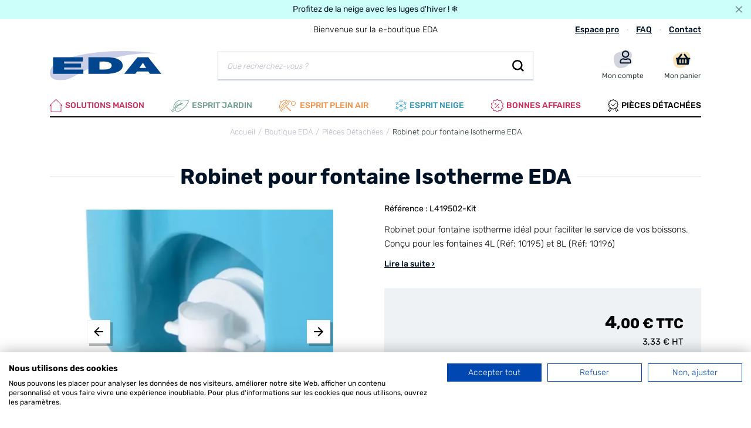

--- FILE ---
content_type: text/html; charset=UTF-8
request_url: https://www.boutique-eda.com/fr_FR/products/robinet-pour-fontaine-isotherme-eda
body_size: 34309
content:
<!DOCTYPE html>

<html lang="fr">
<head>
    <meta charset="utf-8">
    <meta http-equiv="X-UA-Compatible" content="IE=edge">

        
            
        
    <title>Pièces Détachées | Robinet pour fontaine Isotherme EDA</title>

    <meta content="width=device-width, initial-scale=1, maximum-scale=1, user-scalable=no" name="viewport">

    <link rel="apple-touch-icon" sizes="180x180" href="/apple-touch-icon.png">
    <link rel="icon" type="image/png" sizes="32x32" href="/favicon-32x32.png">
    <link rel="icon" type="image/png" sizes="16x16" href="/favicon-16x16.png">
    <link rel="manifest" href="/site.webmanifest">
    <link rel="mask-icon" href="/safari-pinned-tab.svg" color="#000000">

                    
        
    
            <meta property="og:title" content="Pièces Détachées | Robinet pour fontaine Isotherme EDA" />
    
            <meta property="og:description" content="Robinet pour fontaine isotherme idéal pour faciliter le service de vos boissons. Conçu pour les fontaines 4L (Réf: 10195) et 8L (Réf: 10196)" />
        <meta name="description" content="Robinet pour fontaine isotherme idéal pour faciliter le service de vos boissons. Conçu pour les fontaines 4L (Réf: 10195) et 8L (Réf: 10196)" />
    
            <meta property="og:image" content="https://www.boutique-eda.com/media/cache/sylius_shop_product_thumbnail/10/55/98a8279b0e554fcf9c5150bae7d1.jpg" />
    
            <meta property="og:type" content="website" />
        <meta property="og:url" content="https://www.boutique-eda.com/fr_FR/products/robinet-pour-fontaine-isotherme-eda" />
    
        
    <script type="application/ld+json">[{"@context":"https://schema.org","@type":"BreadcrumbList","itemListElement":[{"@type":"ListItem","position":1,"name":"Accueil","item":"https://www.boutique-eda.com/fr_FR/"},{"@type":"ListItem","position":2,"name":"Boutique EDA","item":"https://www.boutique-eda.com/fr_FR/taxons/boutique"},{"@type":"ListItem","position":3,"name":"Pi\u00e8ces D\u00e9tach\u00e9es","item":"https://www.boutique-eda.com/fr_FR/taxons/pieces-detachees"},{"@type":"ListItem","position":4,"name":"Robinet pour fontaine Isotherme EDA"}]}]</script>
    <script type="application/ld+json">[{"@context":"https://schema.org","@type":"Product","name":"Robinet pour fontaine Isotherme EDA","description":"Robinet pour fontaine isotherme id\u00e9al pour faciliter le service de vos boissons. Con\u00e7u pour les fontaines 4L (R\u00e9f: 10195) et 8L (R\u00e9f: 10196)","image":["https://www.boutique-eda.com/media/cache/resolve/sylius_shop_product_large_thumbnail/10/55/98a8279b0e554fcf9c5150bae7d1.jpg","https://www.boutique-eda.com/media/cache/resolve/sylius_shop_product_large_thumbnail/12/e0/a8ec60fc5e0d9743cb0600e46317.gif","https://www.boutique-eda.com/media/cache/resolve/sylius_shop_product_large_thumbnail/4e/f6/07387679b51a65a94a46e8a2a012.gif"],"offers":[{"@type":"Offer","url":"https://www.boutique-eda.com/fr_FR/products/robinet-pour-fontaine-isotherme-eda","priceCurrency":"EUR","price":"4.0","availability":"https://schema.org/InStock"}]}]</script>

    
                <link rel="canonical" href="https://www.boutique-eda.com/fr_FR/products/robinet-pour-fontaine-isotherme-eda"/>



    


    
    <link rel="preload" href="/build/eda/fonts/Rubik/rubik-regular-webfont.woff2" as="font" type="font/woff2" crossorigin="anonymous">
<link rel="preload" href="/build/eda/fonts/Rubik/rubik-light-webfont.woff2" as="font" type="font/woff2" crossorigin="anonymous">
<link rel="preload" href="/build/eda/fonts/Rubik/rubik-medium-webfont.woff2" as="font" type="font/woff2" crossorigin="anonymous">
<link rel="preload" href="/build/eda/fonts/Rubik/rubik-bold-webfont.woff2" as="font" type="font/woff2" crossorigin="anonymous">
<link rel="preload" href="/build/eda/fonts/Alperton/alpn-webfont.woff2" as="font" type="font/woff2" crossorigin="anonymous">

                <link rel="stylesheet" href="/build/dedi/dedi.dd127345.css">
<link rel="stylesheet" href="/build/eda/app.31d6cfe0.css">
<link rel="stylesheet" href="/build/bitbag/cms/shop/bitbag-cms-shop.css">



    
    <link rel="stylesheet" href="/build/dedi/shop.e5147b5a.css">

            
    <script>
        window.dataLayer = window.dataLayer || [];
        window.dataLayer = [
            []
        ];

            </script>

    
    

<!-- Google Tag Manager -->
    <script>(function(w,d,s,l,i){w[l]=w[l]||[];w[l].push({'gtm.start':
                new Date().getTime(),event:'gtm.js'});var f=d.getElementsByTagName(s)[0],
            j=d.createElement(s),dl=l!='dataLayer'?'&l='+l:'';j.async=true;j.src=
            'https://www.googletagmanager.com/gtm.js?id='+i+dl;f.parentNode.insertBefore(j,f);
        })(window,document,'script','dataLayer','GTM-MPJFGD');</script>
    <!-- End Google Tag Manager -->
    <meta name="google-site-verification" content="BGMKopYEXLlJWRUXJSvHJ8-_shBGtqRI2UoltGtengc" />
</head>

<body class="product-page" data-spy="scroll" data-offset="100" data-target="#anchor-product">



<div class="header-top-slider alert alert-dismissible fade show">
    <div class="topbar-slider">
                    <div class="slide" style="--bg-color: #ccfff9;">
                <div class="container">
                    <a href="https://www.boutique-eda.com/fr_FR/taxons/boutique/esprit-neige">
                        <p><strong>Profitez de la neige avec les luges d&#39;hiver !&nbsp;</strong>❄</p>

                                            </a>
                </div>
            </div>
                    <div class="slide" style="--bg-color: #fbcfb1;">
                <div class="container">
                    <p>
                        <p><strong>Livraison gratuite &agrave; partir de 90 &euro; d&#39;achat</strong>&nbsp;🚚</p>

                                            </p>
                </div>
            </div>
                    <div class="slide" style="--bg-color: #fbcfb1;">
                <div class="container">
                    <a href="https://www.boutique-eda.com/fr_FR/page/professionnel">
                        <p><strong>Vous &ecirc;tes professionnel ? Cr&eacute;ez votre devis en quelques clics !&nbsp;</strong>👷</p>

                                            </a>
                </div>
            </div>
            </div>

    <a href="#" class="close" data-dismiss="alert"><svg xmlns="http://www.w3.org/2000/svg" class="svg svg-cross" xmlns:xlink="http://www.w3.org/1999/xlink" width="15.557" height="15.556" viewBox="0 0 15.557 15.556">
    <path d="M7.778,9.192,1.414,15.557,0,14.142,6.364,7.778,0,1.414,1.414,0,7.778,6.364,14.142,0l1.415,1.414L9.192,7.778l6.364,6.364-1.415,1.415Z"/>
</svg>
</a>
</div>

<!-- Google Tag Manager (noscript) -->
<noscript><iframe src="https://www.googletagmanager.com/ns.html?id=GTM-MPJFGD"
                  height="0" width="0" style="display:none;visibility:hidden"></iframe></noscript>
<!-- End Google Tag Manager (noscript) -->

<main id="main" class="content-container">
            <header class="header-container">
    <div class="container">
        <div class="header-top header-desktop">
            <div class="row">
                <div class="col col-lg-6 offset-lg-3">
                    <div class="baseline">Bienvenue sur la e-boutique EDA</div>
                </div>
                <div class="col-auto col-lg-3 pl-0">
                    <div class="header-top-right">
    <ul>
                    <li><a href="/fr_FR/page/professionnel">Espace pro</a></li>
                <li><a href="/fr_FR/faq">FAQ</a></li>
        <li><a href="/fr_FR/contact/">Contact</a></li>
    </ul>
</div>
                </div>
            </div>
        </div>

        <div class="header-content">
            <div class="row">
                <div class="col col-lg-3 order-lg-1 header-logo-wrapper">
                    <div class="header-logo">
    <a href="/fr_FR/">
        <img src="/build/eda/images/logo.svg" alt="EDA logo" width="190" height="50" class="img-fluid"/>
    </a>
</div>
                </div>
                <div class="col-auto col-lg-3 order-lg-3 header-links-wrapper">
                    <a href="" class="header-link header-mobile header-link-search">
                        <svg xmlns="http://www.w3.org/2000/svg" class="svg svg-search" width="20" height="20" viewBox="0 0 20 20">
    <path d="M19.9,18.148l-4.13-4.13a8.569,8.569,0,0,0,1.752-5.257A8.707,8.707,0,0,0,8.761,0,8.707,8.707,0,0,0,0,8.761a8.707,8.707,0,0,0,8.761,8.761,8.569,8.569,0,0,0,5.257-1.752l4.13,4.13ZM2.5,8.761A6.2,6.2,0,0,1,8.761,2.5a6.2,6.2,0,0,1,6.258,6.258,6.2,6.2,0,0,1-6.258,6.258A6.2,6.2,0,0,1,2.5,8.761Z"/>
</svg>
                    </a>

                    

                                            <a href="/fr_FR/login" class="header-link">
        <svg xmlns="http://www.w3.org/2000/svg" class="svg svg-user-stain" width="31.926" height="31.001" viewBox="0 0 31.926 31.001">
    <g data-name="Groupe 2008" transform="translate(-879.364 -26)">
        <path data-name="Tracé 758" d="M599.91,137.039c1.067-5.1,5.023-6.9,10.462-8.722a36.926,36.926,0,0,1,11.639-2.368,9.683,9.683,0,0,1,8.893,5.365c1.143,2.549.613,5.375-.445,7.855-1.4,3.276-2.244,6.769-3.883,9.946a14.383,14.383,0,0,1-8.627,6.766c-4.079,1.307-9.03,1.842-12.7-.931-4.437-3.354-5.674-9.789-5.632-15.023A14.66,14.66,0,0,1,599.91,137.039Z" transform="translate(279.744 -99.948)" fill="#b5bac9" opacity="0.6"/>
        <g transform="translate(890 26)">
            <path data-name="Union 1" d="M14.209,13.689c-1.3,0-1.926.72-4.06.72s-2.755-.72-4.06-.72A6.072,6.072,0,0,0,0,19.741v1.153a2.169,2.169,0,0,0,2.175,2.161H18.124A2.169,2.169,0,0,0,20.3,20.894V19.741A6.072,6.072,0,0,0,14.209,13.689Zm3.915,7.2H2.175V19.741A3.91,3.91,0,0,1,6.09,15.851c.662,0,1.735.72,4.06.72,2.342,0,3.394-.72,4.06-.72a3.91,3.91,0,0,1,3.915,3.891Zm-7.974-7.925A6.485,6.485,0,1,0,3.625,6.484,6.506,6.506,0,0,0,10.149,12.969Zm0-10.807A4.323,4.323,0,1,1,5.8,6.484,4.343,4.343,0,0,1,10.149,2.161Z" fill="#001326"/>
        </g>
    </g>
</svg>
        <span class="header-desktop header-link-text">Mon compte</span>
    </a>


                                        <div class="header-link">
    

<a href="/fr_FR/cart/" class="header-link header-link-cart">
    <div class="icon-cart-wrapper">
        <svg xmlns="http://www.w3.org/2000/svg" class="svg svg-cart-stain" xmlns:xlink="http://www.w3.org/1999/xlink" width="31.78" height="29.585" viewBox="0 0 31.78 29.585">
    <defs>
        <clipPath id="clip-path-cart-stain">
            <rect id="Rectangle_1592" data-name="Rectangle 1592" width="27.437" height="24.254" fill="none"/>
        </clipPath>
    </defs>
    <g data-name="Groupe 2787" transform="translate(-100 15039)">
        <path data-name="Tracé 1826" d="M599.877,135.776c.946-4.523,4.451-6.11,9.271-7.728a32.72,32.72,0,0,1,10.313-2.1,8.58,8.58,0,0,1,7.881,4.754,8.672,8.672,0,0,1-.394,6.961c-1.238,2.9-1.988,6-3.441,8.813a12.745,12.745,0,0,1-7.644,6c-3.615,1.158-8,1.632-11.251-.825-3.932-2.972-5.028-8.674-4.99-13.312A12.983,12.983,0,0,1,599.877,135.776Z" transform="translate(-499.62 -15162.833)" fill="#f8d8a2" opacity="0.7"/>
        <g id="cart-with-items" transform="translate(104.344 -15039)">
            <g data-name="Groupe 1876">
                <g data-name="Groupe 1874" clip-path="url(#clip-path-cart-stain)">
                    <path data-name="Tracé 720" d="M24.1,13.664v.67a1,1,0,0,1-1,1h-.334l-1.093,7.646a2.007,2.007,0,0,1-1.987,1.724H4.419a2.01,2.01,0,0,1-1.988-1.724L1.339,15.338H1a1,1,0,0,1-1-1v-.67a1,1,0,0,1,1-1H3.821L8.289,6.518a1.339,1.339,0,0,1,2.165,1.575L7.132,12.66h9.833L13.643,8.093a1.339,1.339,0,0,1,2.165-1.575l4.468,6.142h2.817a1,1,0,0,1,1,1M13.053,21.027V16.342a1,1,0,0,0-2.008,0v4.685a1,1,0,1,0,2.008,0m4.686,0V16.342a1,1,0,0,0-2.008,0v4.685a1,1,0,1,0,2.008,0m-9.371,0V16.342a1,1,0,0,0-2.008,0v4.685a1,1,0,1,0,2.008,0" transform="translate(0 -0.455)" fill="#001326"/>
                </g>
            </g>
        </g>
    </g>
</svg>
            </div>

    <span class="header-desktop header-link-text">Mon panier</span>
</a>



    





</div>


                    <a href="" class="header-mobile header-link-menu">
                        <svg xmlns="http://www.w3.org/2000/svg" class="svg svg-menu" width="18.001" height="14" viewBox="0 0 18.001 14">
    <path d="M-6160,14V12h18v2Zm0-6V6h18V8Zm0-6V0h18V2Z" transform="translate(6160.001)"/>
</svg>
                        <span class="header-menu-text">Menu</span>
                    </a>
                </div>
                <div class="col-12 col-lg-6 order-lg-2 header-search-wrapper">
                    
<div>
    <form name="monsieurbiz_searchplugin_search" method="post" action="/fr_FR/search" class="ui search item autocomplete-search">
    

    <div class="dropdown">
        <div class="input-group input-search">
            <input type="text" id="monsieurbiz_searchplugin_search_query" name="monsieurbiz_searchplugin_search[query]" required="required" placeholder="Que recherchez-vous ?" autocomplete="off" class="form-control">
            <div class="input-group-append">
                <button class="btn btn-square" type="submit">
                    <svg xmlns="http://www.w3.org/2000/svg" width="20" height="20" viewBox="0 0 20 20"><path d="M19.9,18.148l-4.13-4.13a8.569,8.569,0,0,0,1.752-5.257A8.707,8.707,0,0,0,8.761,0,8.707,8.707,0,0,0,0,8.761a8.707,8.707,0,0,0,8.761,8.761,8.569,8.569,0,0,0,5.257-1.752l4.13,4.13ZM2.5,8.761A6.2,6.2,0,0,1,8.761,2.5a6.2,6.2,0,0,1,6.258,6.258,6.2,6.2,0,0,1-6.258,6.258A6.2,6.2,0,0,1,2.5,8.761Z"/></svg>
                </button>
            </div>
        </div>
        <div class="dropdown-menu autocomplete-results" style="overflow-y: auto"></div>
    </div>
    </form>
</div>

                </div>
            </div>
        </div>
    </div>
</header>



<nav class="menu-container" aria-label="Main">
    <div class="menu-wrapper">
        <div class="container">
            

    <ul class="main-menu menu-lvl1" >
                        
    <li class="has-submenu">
        <div class="menu-title title-menu-lvl1  univers_0">
                        
            <a class="menu-link" href="/fr_FR/taxons/boutique/solutions-maison" >
                                    <!-- TaxonIcons/maison.html.twig -->

<svg xmlns="http://www.w3.org/2000/svg" class="svg svg-house" xmlns:xlink="http://www.w3.org/1999/xlink" width="126.999" height="133.553" viewBox="0 0 126.999 133.553">
  <defs>
    <clipPath id="clip-path-house">
      <rect width="126.999" height="133.553" fill="none"/>
    </clipPath>
  </defs>
  <g transform="translate(0 0)">
    <g transform="translate(0 0)" clip-path="url(#clip-path-house)">
      <path d="M125.423,59.662,67.307,1.519a5.549,5.549,0,0,0-7.63,0L1.577,59.662a5.393,5.393,0,0,0,3.817,9.205H8.881v59.292a5.394,5.394,0,0,0,5.394,5.394h98.44a5.393,5.393,0,0,0,5.391-5.394V68.867h3.5a5.394,5.394,0,0,0,3.816-9.205m-13.066,3.4V127.71H14.832V63.062c0-1.856-1.948-4.224-3.354-5.227L63.583,6.3l52.229,51.649c-1.406,1.005-3.455,3.254-3.455,5.11" transform="translate(0 -0.001)" fill="#cb2d59"/>
    </g>
  </g>
</svg>
                                Solutions Maison
            </a>
                            <span class="menu-link-icon"></span>
                    </div>

                    <div class="menu-block">
                <div class="container">
                    <div class="menu-back">
                        <span class="menu-back-icon"></span>
                        <span class="menu-back-link">
                            Solutions Maison
                        </span>
                    </div>
                                        <div class="row">
                        <div class="col-12 col-lg-9 no-position-mobile">
                                                        <ul class="menu-lvl2">
                                                                        
    <li class="has-submenu">
        <div class="menu-title title-menu-lvl2 ">
                        
            <a class="menu-link" href="/fr_FR/taxons/rangement" >
                                Rangement
            </a>
                            <span class="menu-link-icon"></span>
                    </div>

                    <div class="menu-block">
                <div class="container">
                    <div class="menu-back">
                        <span class="menu-back-icon"></span>
                        <span class="menu-back-link">
                            Rangement
                        </span>
                    </div>
                                                <ul class="menu-lvl3">
                                                                        
    <li >
        <div class="menu-title title-menu-lvl3 ">
                        
            <a class="menu-link" href="/fr_FR/taxons/boites-de-rangement" >
                                Boîtes de rangement
            </a>
                    </div>

            </li>


                                                                        
    <li >
        <div class="menu-title title-menu-lvl3 ">
                        
            <a class="menu-link" href="/fr_FR/taxons/coffres-a-granules" >
                                Coffres et pelles à granulés
            </a>
                    </div>

            </li>


                                                                        
    <li >
        <div class="menu-title title-menu-lvl3 ">
                        
            <a class="menu-link" href="/fr_FR/taxons/rangement-bouteilles" >
                                Rangement bouteilles
            </a>
                    </div>

            </li>


                                                                        
    <li >
        <div class="menu-title title-menu-lvl3 ">
                        
            <a class="menu-link" href="/fr_FR/taxons/modules-de-rangement" >
                                Modules et tours de rangement
            </a>
                    </div>

            </li>


                                                                        
    <li >
        <div class="menu-title title-menu-lvl3 ">
                        
            <a class="menu-link" href="/fr_FR/taxons/coffres-de-rangement" >
                                Coffres de rangement
            </a>
                    </div>

            </li>


                                                                        
    <li >
        <div class="menu-title title-menu-lvl3 ">
                        
            <a class="menu-link" href="/fr_FR/taxons/dessous-de-lit-et-boites-textiles" >
                                Rangements sous lit
            </a>
                    </div>

            </li>


                                                            </ul>
                                                        
                            <a class="menu-link menu-see-all" href="/fr_FR/taxons/rangement">
                                Voir tout
                                <svg xmlns="http://www.w3.org/2000/svg" class="svg svg-arrow" xmlns:xlink="http://www.w3.org/1999/xlink" width="16" height="16" viewBox="0 0 16 16">
    <path d="M8,0,6.545,1.455l5.506,5.506H0V9.039H12.052L6.545,14.545,8,16l8-8Z"/>
</svg>
                            </a>
                                            </div>
            </div>
            </li>


                                                                        
    <li class="has-submenu">
        <div class="menu-title title-menu-lvl2 ">
                        
            <a class="menu-link" href="/fr_FR/taxons/bricolage" >
                                Bricolage
            </a>
                            <span class="menu-link-icon"></span>
                    </div>

                    <div class="menu-block">
                <div class="container">
                    <div class="menu-back">
                        <span class="menu-back-icon"></span>
                        <span class="menu-back-link">
                            Bricolage
                        </span>
                    </div>
                                                <ul class="menu-lvl3">
                                                                        
    <li >
        <div class="menu-title title-menu-lvl3 ">
                        
            <a class="menu-link" href="/fr_FR/taxons/bacs-de-manutention" >
                                Bacs de manutention
            </a>
                    </div>

            </li>


                                                                        
    <li >
        <div class="menu-title title-menu-lvl3 ">
                        
            <a class="menu-link" href="/fr_FR/taxons/malles-de-rangement" >
                                Malles de rangement
            </a>
                    </div>

            </li>


                                                            </ul>
                                                        
                            <a class="menu-link menu-see-all" href="/fr_FR/taxons/bricolage">
                                Voir tout
                                <svg xmlns="http://www.w3.org/2000/svg" class="svg svg-arrow" xmlns:xlink="http://www.w3.org/1999/xlink" width="16" height="16" viewBox="0 0 16 16">
    <path d="M8,0,6.545,1.455l5.506,5.506H0V9.039H12.052L6.545,14.545,8,16l8-8Z"/>
</svg>
                            </a>
                                            </div>
            </div>
            </li>


                                                                        
    <li class="has-submenu">
        <div class="menu-title title-menu-lvl2 ">
                                                    
            <a class="menu-link" href="/fr_FR/page/nos-collections-maison" >
                                Nos collections
            </a>
                            <span class="menu-link-icon"></span>
                    </div>

                    <div class="menu-block">
                <div class="container">
                    <div class="menu-back">
                        <span class="menu-back-icon"></span>
                        <span class="menu-back-link">
                            Nos collections
                        </span>
                    </div>
                                                <ul class="menu-lvl3">
                                                                        
    <li >
        <div class="menu-title title-menu-lvl3 ">
                                                    
            <a class="menu-link" href="/fr_FR/page/jura-montania" >
                                Jura Montania
            </a>
                    </div>

            </li>


                                                                        
    <li >
        <div class="menu-title title-menu-lvl3 ">
                        
            <a class="menu-link" href="/fr_FR/taxons/funny-box" >
                                Funny Box
            </a>
                    </div>

            </li>


                                                                        
    <li >
        <div class="menu-title title-menu-lvl3 ">
                        
            <a class="menu-link" href="/fr_FR/taxons/clipstock" >
                                Clipstock
            </a>
                    </div>

            </li>


                                                                        
    <li >
        <div class="menu-title title-menu-lvl3 ">
                        
            <a class="menu-link" href="/fr_FR/taxons/trafic-et-stockr" >
                                Trafic et Stock’R
            </a>
                    </div>

            </li>


                                                                        
    <li >
        <div class="menu-title title-menu-lvl3 ">
                        
            <a class="menu-link" href="/fr_FR/taxons/coffre-corbeille-linge-almeria" >
                                Almeria
            </a>
                    </div>

            </li>


                                                                        
    <li >
        <div class="menu-title title-menu-lvl3 ">
                        
            <a class="menu-link" href="/fr_FR/taxons/mobilo" >
                                Mobilo
            </a>
                    </div>

            </li>


                                                                        
    <li >
        <div class="menu-title title-menu-lvl3 ">
                        
            <a class="menu-link" href="/fr_FR/taxons/poubelles-stepy" >
                                Stepy
            </a>
                    </div>

            </li>


                                                            </ul>
                                                                                                                    
                            <a class="menu-link menu-see-all" href="/fr_FR/page/nos-collections-maison">
                                Voir tout
                                <svg xmlns="http://www.w3.org/2000/svg" class="svg svg-arrow" xmlns:xlink="http://www.w3.org/1999/xlink" width="16" height="16" viewBox="0 0 16 16">
    <path d="M8,0,6.545,1.455l5.506,5.506H0V9.039H12.052L6.545,14.545,8,16l8-8Z"/>
</svg>
                            </a>
                                            </div>
            </div>
            </li>


                                                                        
    <li class="has-submenu">
        <div class="menu-title title-menu-lvl2 ">
                        
            <a class="menu-link" href="/fr_FR/taxons/dressing-buanderie" >
                                Dressing &amp; buanderie
            </a>
                            <span class="menu-link-icon"></span>
                    </div>

                    <div class="menu-block">
                <div class="container">
                    <div class="menu-back">
                        <span class="menu-back-icon"></span>
                        <span class="menu-back-link">
                            Dressing &amp; buanderie
                        </span>
                    </div>
                                                <ul class="menu-lvl3">
                                                                        
    <li >
        <div class="menu-title title-menu-lvl3 ">
                        
            <a class="menu-link" href="/fr_FR/taxons/paniers-et-corbeilles-a-linge" >
                                Coffres et corbeilles à linge
            </a>
                    </div>

            </li>


                                                                        
    <li >
        <div class="menu-title title-menu-lvl3 ">
                        
            <a class="menu-link" href="/fr_FR/taxons/dressing-buanderie/rangement-buanderie" >
                                Rangement buanderie
            </a>
                    </div>

            </li>


                                                            </ul>
                                                        
                            <a class="menu-link menu-see-all" href="/fr_FR/taxons/dressing-buanderie">
                                Voir tout
                                <svg xmlns="http://www.w3.org/2000/svg" class="svg svg-arrow" xmlns:xlink="http://www.w3.org/1999/xlink" width="16" height="16" viewBox="0 0 16 16">
    <path d="M8,0,6.545,1.455l5.506,5.506H0V9.039H12.052L6.545,14.545,8,16l8-8Z"/>
</svg>
                            </a>
                                            </div>
            </div>
            </li>


                                                                        
    <li class="has-submenu">
        <div class="menu-title title-menu-lvl2 ">
                        
            <a class="menu-link" href="/fr_FR/taxons/cuisine" >
                                Cuisine
            </a>
                            <span class="menu-link-icon"></span>
                    </div>

                    <div class="menu-block">
                <div class="container">
                    <div class="menu-back">
                        <span class="menu-back-icon"></span>
                        <span class="menu-back-link">
                            Cuisine
                        </span>
                    </div>
                                                <ul class="menu-lvl3">
                                                                        
    <li >
        <div class="menu-title title-menu-lvl3 ">
                        
            <a class="menu-link" href="/fr_FR/taxons/cuisine/poubelles-de-cuisine" >
                                Poubelles d&#039;intérieur
            </a>
                    </div>

            </li>


                                                                        
    <li >
        <div class="menu-title title-menu-lvl3 ">
                        
            <a class="menu-link" href="/fr_FR/taxons/accessoires-de-cuisine" >
                                Accessoires de cuisine
            </a>
                    </div>

            </li>


                                                                        
    <li >
        <div class="menu-title title-menu-lvl3 ">
                        
            <a class="menu-link" href="/fr_FR/taxons/cuisine/rangement-cuisine" >
                                Rangement cuisine
            </a>
                    </div>

            </li>


                                                            </ul>
                                                        
                            <a class="menu-link menu-see-all" href="/fr_FR/taxons/cuisine">
                                Voir tout
                                <svg xmlns="http://www.w3.org/2000/svg" class="svg svg-arrow" xmlns:xlink="http://www.w3.org/1999/xlink" width="16" height="16" viewBox="0 0 16 16">
    <path d="M8,0,6.545,1.455l5.506,5.506H0V9.039H12.052L6.545,14.545,8,16l8-8Z"/>
</svg>
                            </a>
                                            </div>
            </div>
            </li>


                                                            </ul>
                                                        
                            <a class="menu-link menu-see-all" href="/fr_FR/taxons/boutique/solutions-maison">
                                Voir tout
                                <svg xmlns="http://www.w3.org/2000/svg" class="svg svg-arrow" xmlns:xlink="http://www.w3.org/1999/xlink" width="16" height="16" viewBox="0 0 16 16">
    <path d="M8,0,6.545,1.455l5.506,5.506H0V9.039H12.052L6.545,14.545,8,16l8-8Z"/>
</svg>
                            </a>
                                                    </div>
                        <div class="col-lg-3 d-none d-lg-block menu-image">
                            
<div class="row">
<div class="col-12">
    
        <section class="block-section">
            <p>
                            <a href="https://www.boutique-eda.com/fr_FR/page/jura-montania">
                    <picture class="media-object">
    
        <source media="(max-width: 767px)"
            sizes="(max-width: 1534px) 100vw, 768px"
            srcset="https://www.boutique-eda.com/media/cache/dedi_sylius_image_optimizer_webp_generic/media/rich-editor/collectionjuramontania-68ecc09127709_768_534.webp 768w"
            type="image/webp"
    >

    <source media="(min-width: 768px) and (max-width: 1199px)"
            sizes="(max-width: 2400px) 100vw, 1200px"
            srcset="https://www.boutique-eda.com/media/cache/dedi_sylius_image_optimizer_webp_generic/media/rich-editor/collectionjuramontania-68ecc09127709_1200_798.webp 1200w"
            type="image/webp">

    <source sizes="(max-width: 3488px) 100vw, 1920px"
            srcset="https://www.boutique-eda.com/media/cache/dedi_sylius_image_optimizer_webp_generic/media/rich-editor/collectionjuramontania-68ecc09127709_1920_1276.webp 1920w"
            type="image/webp"
    >
    
    <source media="(max-width: 767px)"
            sizes="(max-width: 1534px) 100vw, 768px"
            srcset="https://www.boutique-eda.com/media/cache/dedi_sylius_image_optimizer_generic/media/rich-editor/collectionjuramontania-68ecc09127709_768_34. 768w">

    <source media="(min-width: 768px) and (max-width: 1199px)"
            sizes="(max-width: 2400px) 100vw, 1200px"
            srcset="https://www.boutique-eda.com/media/cache/dedi_sylius_image_optimizer_generic/media/rich-editor/collectionjuramontania-68ecc09127709_1200_798. 1200w">

    <img sizes="(max-width: 3488px) 100vw, 1920px"
         srcset="https://www.boutique-eda.com/media/cache/dedi_sylius_image_optimizer_generic/media/rich-editor/collectionjuramontania-68ecc09127709_1920_1276. 1920w"
         src="https://www.boutique-eda.com/media/cache/dedi_sylius_image_optimizer_generic/media/rich-editor/collectionjuramontania-68ecc09127709_1920_1276."
         alt="Coffres et pelles à granulés"
         loading="lazy"
            class="img-fluid"
            title=""
        >
</picture>

                </a>
                    </p>
    </section>


    </div>
</div>

                            <a href="/fr_FR/taxons/boutique/solutions-maison" class="menu-link menu-see-all-tablet">
                                Voir toute la rubrique
                                <svg xmlns="http://www.w3.org/2000/svg" class="svg svg-arrow" xmlns:xlink="http://www.w3.org/1999/xlink" width="16" height="16" viewBox="0 0 16 16">
    <path d="M8,0,6.545,1.455l5.506,5.506H0V9.039H12.052L6.545,14.545,8,16l8-8Z"/>
</svg>
                            </a>
                        </div>
                    </div>
                                    </div>
            </div>
            </li>


                        
    <li class="has-submenu">
        <div class="menu-title title-menu-lvl1  univers_1">
                                                    
            <a class="menu-link" href="/fr_FR/page/esprit-jardin" >
                                    <!-- TaxonIcons/jardin.html.twig -->

<svg xmlns="http://www.w3.org/2000/svg" class="svg svg-leaf" xmlns:xlink="http://www.w3.org/1999/xlink" width="190" height="130.35" viewBox="0 0 190 130.35">
  <defs>
    <clipPath id="clip-path-leaf">
      <rect width="190" height="130.35" fill="none"/>
    </clipPath>
    <clipPath id="clip-path-leaf-3">
      <rect width="61.835" height="13.625" fill="none"/>
    </clipPath>
    <clipPath id="clip-path-leaf-4">
      <rect width="32.492" height="44.428" fill="none"/>
    </clipPath>
    <clipPath id="clip-path-leaf-5">
      <rect width="36.514" height="13.918" fill="none"/>
    </clipPath>
    <clipPath id="clip-path-leaf-6">
      <rect width="22.863" height="33.131" fill="none"/>
    </clipPath>
  </defs>
  <g clip-path="url(#clip-path-leaf)">
    <g transform="translate(0 0)">
      <g clip-path="url(#clip-path-leaf)">
        <g transform="translate(49.686 81.861)" opacity="0.7">
          <g clip-path="url(#clip-path-leaf-3)">
            <path d="M55.944,47.432c-23.18,0-33.653-7.688-34.21-8.109a3.07,3.07,0,0,1,3.7-4.9c.247.179,16.333,11.567,53.283,4.584a3.071,3.071,0,0,1,1.14,6.034,128.9,128.9,0,0,1-23.912,2.392" transform="translate(-20.519 -33.807)" fill="#5b7a1f"/>
          </g>
        </g>
        <g transform="translate(42.913 29.574)" opacity="0.7">
          <g clip-path="url(#clip-path-leaf-4)">
            <path d="M21.034,56.642a3.071,3.071,0,0,1-3.015-2.509C14.453,35,44.1,13.681,45.365,12.783a3.071,3.071,0,0,1,3.559,5.005C41.2,23.282,21.691,40.322,24.056,53.01A3.073,3.073,0,0,1,21.6,56.591a3.221,3.221,0,0,1-.567.051" transform="translate(-17.723 -12.213)" fill="#5b7a1f"/>
          </g>
        </g>
        <g transform="translate(95.359 50.024)" opacity="0.7">
          <g clip-path="url(#clip-path-leaf-5)">
            <path d="M63.566,34.577a36.108,36.108,0,0,1-23.209-8.6,3.07,3.07,0,0,1,4.182-4.5,29.752,29.752,0,0,0,27.44,5.746,3.071,3.071,0,0,1,1.693,5.9,36.521,36.521,0,0,1-10.1,1.45" transform="translate(-39.382 -20.659)" fill="#5b7a1f"/>
          </g>
        </g>
        <g transform="translate(90.15 13.91)" opacity="0.7">
          <g clip-path="url(#clip-path-leaf-6)">
            <path d="M40.3,38.876a2.944,2.944,0,0,1-.324-.017,3.071,3.071,0,0,1-2.734-3.373A39.75,39.75,0,0,1,55.5,6.148,3.07,3.07,0,0,1,58.55,11.48a33.518,33.518,0,0,0-15.2,24.648A3.068,3.068,0,0,1,40.3,38.876" transform="translate(-37.23 -5.745)" fill="#5b7a1f"/>
          </g>
        </g>
        <path d="M187.331,11.17a177.555,177.555,0,0,0-38.777-9.579C127.791-1.245,97.232-1.68,69.568,12.325,51.439,21.5,38.22,34.413,30.28,50.693c-7.966,16.33-7.782,30.248-7.332,35.476.383,4.448,1.271,7.606,2.651,9.448-6.095,6.538-14.7,14.776-20.226,16.868C1.891,113.8.085,115.739,0,118.238c-.148,4.618,5.717,7.659,12.814,10.877.651.3,1.213.55,1.637.755a4.573,4.573,0,0,0,2.044.479c3.38,0,7.221-3.591,12.562-8.586,3.821-3.574,8.051-7.526,12.243-10.274q.465,1.95,1.155,3.952c1.668,4.853,6.874,10.867,16.475,13.194a35.628,35.628,0,0,0,8.4.961c15.4,0,39.406-8.766,74.672-42.573,33.789-32.389,46.571-70.444,47.1-72.047l.9-2.734ZM24.863,117.279c-2.821,2.642-6.623,6.2-8.211,6.841-.375-.177-.816-.375-1.3-.6-4.673-2.119-7.618-3.751-8.783-4.867a9.071,9.071,0,0,1,.973-.429C16.4,114.877,29.331,100.77,34.116,95.3a46.727,46.727,0,0,0,4.4-5.635C42.789,83.624,49.254,74.5,61.335,67.015c8.475-5.25,20.212-10.819,31.241-15.5C77.215,59.848,60.94,69.258,53.9,76.3c-9.54,9.538-13.93,18.664-13.533,28.585-5.511,3.056-10.795,7.993-15.5,12.4M137.755,82.59c-42.617,40.857-66.773,42.646-77.377,40.077-7.2-1.743-11.027-6.058-12.114-9.223-3.036-8.819-3.928-18.9,9.979-32.8,8.5-8.5,33.786-21.938,50.518-30.827,4.869-2.586,9.071-4.821,12.09-6.518,4.664-2.625,6.279-3.642,6.33-5.787a3.351,3.351,0,0,0-3.419-3.346c-1.358,0-3.707.518-8.64,2.133-4.753,1.557-10.887,3.826-17.272,6.388C90.261,45.726,71.2,53.683,58.1,61.8,44.964,69.936,38.067,79.67,33.5,86.111c-.712,1.007-1.5,2.121-2.235,3.08-.375.463-.821.99-1.315,1.569-1.032-3.145-1.915-11.3.46-22C33.188,56.25,42.324,33,72.34,17.8c26.2-13.267,55.371-12.843,75.224-10.153a183.18,183.18,0,0,1,34.684,8.189c-3.6,9.332-16.986,40.38-44.494,66.749" transform="translate(0 0)" fill="#5b7a1f"/>
      </g>
    </g>
  </g>
</svg>
                                Esprit Jardin
            </a>
                            <span class="menu-link-icon"></span>
                    </div>

                    <div class="menu-block">
                <div class="container">
                    <div class="menu-back">
                        <span class="menu-back-icon"></span>
                        <span class="menu-back-link">
                            Esprit Jardin
                        </span>
                    </div>
                                        <div class="row">
                        <div class="col-12 col-lg-9 no-position-mobile">
                                                        <ul class="menu-lvl2">
                                                                        
    <li class="has-submenu">
        <div class="menu-title title-menu-lvl2 ">
                        
            <a class="menu-link" href="/fr_FR/taxons/pots-bacs-jardinieres" >
                                Pots, bacs &amp; jardinières
            </a>
                            <span class="menu-link-icon"></span>
                    </div>

                    <div class="menu-block">
                <div class="container">
                    <div class="menu-back">
                        <span class="menu-back-icon"></span>
                        <span class="menu-back-link">
                            Pots, bacs &amp; jardinières
                        </span>
                    </div>
                                                <ul class="menu-lvl3">
                                                                        
    <li >
        <div class="menu-title title-menu-lvl3 ">
                        
            <a class="menu-link" href="/fr_FR/taxons/jardinieres-murets-et-balconnieres" >
                                Jardinières, murets et balconnières
            </a>
                    </div>

            </li>


                                                                        
    <li >
        <div class="menu-title title-menu-lvl3 ">
                        
            <a class="menu-link" href="/fr_FR/taxons/pots-de-fleurs-et-suspensions" >
                                Pots de fleurs extérieur
            </a>
                    </div>

            </li>


                                                                        
    <li >
        <div class="menu-title title-menu-lvl3 ">
                        
            <a class="menu-link" href="/fr_FR/taxons/pots-bacs-jardinieres/grands-pots-de-fleurs-exterieur" >
                                Grands pots de fleurs extérieur
            </a>
                    </div>

            </li>


                                                                        
    <li >
        <div class="menu-title title-menu-lvl3 ">
                        
            <a class="menu-link" href="/fr_FR/taxons/bacs-a-fleurs-et-a-plantes" >
                                Bacs à fleurs et à plantes
            </a>
                    </div>

            </li>


                                                                        
    <li >
        <div class="menu-title title-menu-lvl3 ">
                        
            <a class="menu-link" href="/fr_FR/taxons/aromatiques-potager" >
                                Aromatiques &amp; potager
            </a>
                    </div>

            </li>


                                                                        
    <li >
        <div class="menu-title title-menu-lvl3 ">
                        
            <a class="menu-link" href="/fr_FR/taxons/accessoires" >
                                Soucoupes et supports à roulettes
            </a>
                    </div>

            </li>


                                                                        
    <li >
        <div class="menu-title title-menu-lvl3 ">
                        
            <a class="menu-link" href="/fr_FR/taxons/pots-bacs-jardinieres/poterie-d-interieur" >
                                Cache-pots d&#039;intérieur
            </a>
                    </div>

            </li>


                                                            </ul>
                                                        
                            <a class="menu-link menu-see-all" href="/fr_FR/taxons/pots-bacs-jardinieres">
                                Voir tout
                                <svg xmlns="http://www.w3.org/2000/svg" class="svg svg-arrow" xmlns:xlink="http://www.w3.org/1999/xlink" width="16" height="16" viewBox="0 0 16 16">
    <path d="M8,0,6.545,1.455l5.506,5.506H0V9.039H12.052L6.545,14.545,8,16l8-8Z"/>
</svg>
                            </a>
                                            </div>
            </div>
            </li>


                                                                        
    <li class="has-submenu">
        <div class="menu-title title-menu-lvl2 ">
                        
            <a class="menu-link" href="/fr_FR/taxons/amenagement-exterieur" >
                                Aménagement extérieur
            </a>
                            <span class="menu-link-icon"></span>
                    </div>

                    <div class="menu-block">
                <div class="container">
                    <div class="menu-back">
                        <span class="menu-back-icon"></span>
                        <span class="menu-back-link">
                            Aménagement extérieur
                        </span>
                    </div>
                                                <ul class="menu-lvl3">
                                                                        
    <li >
        <div class="menu-title title-menu-lvl3 ">
                        
            <a class="menu-link" href="/fr_FR/taxons/jardin-lests-et-pieds-de-parasol" >
                                Lests et pieds de parasol
            </a>
                    </div>

            </li>


                                                                        
    <li >
        <div class="menu-title title-menu-lvl3 ">
                        
            <a class="menu-link" href="/fr_FR/taxons/jardin-malles-de-rangement" >
                                Coffres et malles de jardin
            </a>
                    </div>

            </li>


                                                                        
    <li >
        <div class="menu-title title-menu-lvl3 ">
                        
            <a class="menu-link" href="/fr_FR/taxons/jardin-dalles-clipsable" >
                                Dalles clipsables
            </a>
                    </div>

            </li>


                                                            </ul>
                                                        
                            <a class="menu-link menu-see-all" href="/fr_FR/taxons/amenagement-exterieur">
                                Voir tout
                                <svg xmlns="http://www.w3.org/2000/svg" class="svg svg-arrow" xmlns:xlink="http://www.w3.org/1999/xlink" width="16" height="16" viewBox="0 0 16 16">
    <path d="M8,0,6.545,1.455l5.506,5.506H0V9.039H12.052L6.545,14.545,8,16l8-8Z"/>
</svg>
                            </a>
                                            </div>
            </div>
            </li>


                                                                        
    <li class="has-submenu">
        <div class="menu-title title-menu-lvl2 ">
                                                    
            <a class="menu-link" href="/fr_FR/page/nos-collections-jardin" >
                                Nos collections
            </a>
                            <span class="menu-link-icon"></span>
                    </div>

                    <div class="menu-block">
                <div class="container">
                    <div class="menu-back">
                        <span class="menu-back-icon"></span>
                        <span class="menu-back-link">
                            Nos collections
                        </span>
                    </div>
                                                <ul class="menu-lvl3">
                                                                        
    <li >
        <div class="menu-title title-menu-lvl3 ">
                        
            <a class="menu-link" href="/fr_FR/taxons/toscane" >
                                Toscane
            </a>
                    </div>

            </li>


                                                                        
    <li >
        <div class="menu-title title-menu-lvl3 ">
                        
            <a class="menu-link" href="/fr_FR/taxons/graphit" >
                                Graphit
            </a>
                    </div>

            </li>


                                                                        
    <li >
        <div class="menu-title title-menu-lvl3 ">
                        
            <a class="menu-link" href="/fr_FR/taxons/basalt" >
                                Basalt
            </a>
                    </div>

            </li>


                                                                        
    <li >
        <div class="menu-title title-menu-lvl3 ">
                        
            <a class="menu-link" href="/fr_FR/taxons/volcania" >
                                Volcania
            </a>
                    </div>

            </li>


                                                                        
    <li >
        <div class="menu-title title-menu-lvl3 ">
                        
            <a class="menu-link" href="/fr_FR/taxons/recup-o" >
                                Récup&#039;O
            </a>
                    </div>

            </li>


                                                                        
    <li >
        <div class="menu-title title-menu-lvl3 ">
                        
            <a class="menu-link" href="/fr_FR/taxons/element" >
                                Element
            </a>
                    </div>

            </li>


                                                                        
    <li >
        <div class="menu-title title-menu-lvl3 ">
                        
            <a class="menu-link" href="/fr_FR/taxons/nos-collections-jardin/osaka" >
                                Osaka
            </a>
                    </div>

            </li>


                                                                        
    <li >
        <div class="menu-title title-menu-lvl3 ">
                        
            <a class="menu-link" href="/fr_FR/taxons/joy" >
                                Joy
            </a>
                    </div>

            </li>


                                                                        
    <li >
        <div class="menu-title title-menu-lvl3 ">
                        
            <a class="menu-link" href="/fr_FR/taxons/nos-collections-jardin/rotomoules" >
                                Rotomoulés
            </a>
                    </div>

            </li>


                                                            </ul>
                                                                                                                    
                            <a class="menu-link menu-see-all" href="/fr_FR/page/nos-collections-jardin">
                                Voir tout
                                <svg xmlns="http://www.w3.org/2000/svg" class="svg svg-arrow" xmlns:xlink="http://www.w3.org/1999/xlink" width="16" height="16" viewBox="0 0 16 16">
    <path d="M8,0,6.545,1.455l5.506,5.506H0V9.039H12.052L6.545,14.545,8,16l8-8Z"/>
</svg>
                            </a>
                                            </div>
            </div>
            </li>


                                                                        
    <li class="has-submenu">
        <div class="menu-title title-menu-lvl2 ">
                        
            <a class="menu-link" href="/fr_FR/taxons/gestion-de-leau" >
                                Gestion de l&#039;eau
            </a>
                            <span class="menu-link-icon"></span>
                    </div>

                    <div class="menu-block">
                <div class="container">
                    <div class="menu-back">
                        <span class="menu-back-icon"></span>
                        <span class="menu-back-link">
                            Gestion de l&#039;eau
                        </span>
                    </div>
                                                <ul class="menu-lvl3">
                                                                        
    <li >
        <div class="menu-title title-menu-lvl3 ">
                        
            <a class="menu-link" href="/fr_FR/taxons/recuperateurs-deau" >
                                Récupérateurs d&#039;eau
            </a>
                    </div>

            </li>


                                                                        
    <li >
        <div class="menu-title title-menu-lvl3 ">
                        
            <a class="menu-link" href="/fr_FR/taxons/gestion-eau-accessoires" >
                                Accessoires
            </a>
                    </div>

            </li>


                                                                        
    <li >
        <div class="menu-title title-menu-lvl3 ">
                        
            <a class="menu-link" href="/fr_FR/taxons/gestion-de-leau/arrosoir" >
                                Arrosoirs
            </a>
                    </div>

            </li>


                                                            </ul>
                                                        
                            <a class="menu-link menu-see-all" href="/fr_FR/taxons/gestion-de-leau">
                                Voir tout
                                <svg xmlns="http://www.w3.org/2000/svg" class="svg svg-arrow" xmlns:xlink="http://www.w3.org/1999/xlink" width="16" height="16" viewBox="0 0 16 16">
    <path d="M8,0,6.545,1.455l5.506,5.506H0V9.039H12.052L6.545,14.545,8,16l8-8Z"/>
</svg>
                            </a>
                                            </div>
            </div>
            </li>


                                                                        
    <li class="has-submenu">
        <div class="menu-title title-menu-lvl2 ">
                        
            <a class="menu-link" href="/fr_FR/taxons/utilitaires" >
                                Utilitaires
            </a>
                            <span class="menu-link-icon"></span>
                    </div>

                    <div class="menu-block">
                <div class="container">
                    <div class="menu-back">
                        <span class="menu-back-icon"></span>
                        <span class="menu-back-link">
                            Utilitaires
                        </span>
                    </div>
                                                <ul class="menu-lvl3">
                                                                        
    <li >
        <div class="menu-title title-menu-lvl3 ">
                        
            <a class="menu-link" href="/fr_FR/taxons/jerricans" >
                                Jerricans
            </a>
                    </div>

            </li>


                                                                        
    <li >
        <div class="menu-title title-menu-lvl3 ">
                        
            <a class="menu-link" href="/fr_FR/taxons/poubelles-a-compost" >
                                Poubelles à compost
            </a>
                    </div>

            </li>


                                                                        
    <li >
        <div class="menu-title title-menu-lvl3 ">
                        
            <a class="menu-link" href="/fr_FR/taxons/brouette" >
                                Brouette
            </a>
                    </div>

            </li>


                                                                        
    <li >
        <div class="menu-title title-menu-lvl3 ">
                        
            <a class="menu-link" href="/fr_FR/taxons/poubelles-d-exterieur-voirie" >
                                Poubelles d&#039;extérieur - voirie
            </a>
                    </div>

            </li>


                                                                        
    <li >
        <div class="menu-title title-menu-lvl3 ">
                        
            <a class="menu-link" href="/fr_FR/taxons/utilitaires/sacs-de-ramassage" >
                                Sacs de ramassage
            </a>
                    </div>

            </li>


                                                            </ul>
                                                        
                            <a class="menu-link menu-see-all" href="/fr_FR/taxons/utilitaires">
                                Voir tout
                                <svg xmlns="http://www.w3.org/2000/svg" class="svg svg-arrow" xmlns:xlink="http://www.w3.org/1999/xlink" width="16" height="16" viewBox="0 0 16 16">
    <path d="M8,0,6.545,1.455l5.506,5.506H0V9.039H12.052L6.545,14.545,8,16l8-8Z"/>
</svg>
                            </a>
                                            </div>
            </div>
            </li>


                                                                        
    <li class="has-submenu">
        <div class="menu-title title-menu-lvl2 ">
                                                    
            <a class="menu-link" href="/fr_FR/page/nos-marques" >
                                Nos marques
            </a>
                            <span class="menu-link-icon"></span>
                    </div>

                    <div class="menu-block">
                <div class="container">
                    <div class="menu-back">
                        <span class="menu-back-icon"></span>
                        <span class="menu-back-link">
                            Nos marques
                        </span>
                    </div>
                                                <ul class="menu-lvl3">
                                                                        
    <li >
        <div class="menu-title title-menu-lvl3 ">
                                                    
            <a class="menu-link" href="/fr_FR/page/eda" >
                                Eda
            </a>
                    </div>

            </li>


                                                                        
    <li >
        <div class="menu-title title-menu-lvl3 ">
                                                    
            <a class="menu-link" href="/fr_FR/page/poetic" >
                                Poétic
            </a>
                    </div>

            </li>


                                                            </ul>
                                                                                                                    
                            <a class="menu-link menu-see-all" href="/fr_FR/page/nos-marques">
                                Voir tout
                                <svg xmlns="http://www.w3.org/2000/svg" class="svg svg-arrow" xmlns:xlink="http://www.w3.org/1999/xlink" width="16" height="16" viewBox="0 0 16 16">
    <path d="M8,0,6.545,1.455l5.506,5.506H0V9.039H12.052L6.545,14.545,8,16l8-8Z"/>
</svg>
                            </a>
                                            </div>
            </div>
            </li>


                                                            </ul>
                                                                                                                    
                            <a class="menu-link menu-see-all" href="/fr_FR/page/esprit-jardin">
                                Voir tout
                                <svg xmlns="http://www.w3.org/2000/svg" class="svg svg-arrow" xmlns:xlink="http://www.w3.org/1999/xlink" width="16" height="16" viewBox="0 0 16 16">
    <path d="M8,0,6.545,1.455l5.506,5.506H0V9.039H12.052L6.545,14.545,8,16l8-8Z"/>
</svg>
                            </a>
                                                    </div>
                        <div class="col-lg-3 d-none d-lg-block menu-image">
                            
<div class="row">
<div class="col-12">
    
        <section class="block-section">
            <p>
                            <a href="https://www.boutique-eda.com/fr_FR/taxons/volcania">
                    <picture class="media-object">
    
        <source media="(max-width: 767px)"
            sizes="(max-width: 1534px) 100vw, 768px"
            srcset="https://www.boutique-eda.com/media/cache/dedi_sylius_image_optimizer_webp_generic/media/rich-editor/collectionvolcania68ecc0139dcc1_1920_1276-692403e4b5598_768_534.webp 768w"
            type="image/webp"
    >

    <source media="(min-width: 768px) and (max-width: 1199px)"
            sizes="(max-width: 2400px) 100vw, 1200px"
            srcset="https://www.boutique-eda.com/media/cache/dedi_sylius_image_optimizer_webp_generic/media/rich-editor/collectionvolcania68ecc0139dcc1_1920_1276-692403e4b5598_1200_798.webp 1200w"
            type="image/webp">

    <source sizes="(max-width: 3488px) 100vw, 1920px"
            srcset="https://www.boutique-eda.com/media/cache/dedi_sylius_image_optimizer_webp_generic/media/rich-editor/collectionvolcania68ecc0139dcc1_1920_1276-692403e4b5598_1920_1276.webp 1920w"
            type="image/webp"
    >
    
    <source media="(max-width: 767px)"
            sizes="(max-width: 1534px) 100vw, 768px"
            srcset="https://www.boutique-eda.com/media/cache/dedi_sylius_image_optimizer_generic/media/rich-editor/collectionvolcania68ecc0139dcc1_1920_1276-692403e4b5598_768_34. 768w">

    <source media="(min-width: 768px) and (max-width: 1199px)"
            sizes="(max-width: 2400px) 100vw, 1200px"
            srcset="https://www.boutique-eda.com/media/cache/dedi_sylius_image_optimizer_generic/media/rich-editor/collectionvolcania68ecc0139dcc1_1920_1276-692403e4b5598_1200_798. 1200w">

    <img sizes="(max-width: 3488px) 100vw, 1920px"
         srcset="https://www.boutique-eda.com/media/cache/dedi_sylius_image_optimizer_generic/media/rich-editor/collectionvolcania68ecc0139dcc1_1920_1276-692403e4b5598_1920_1276. 1920w"
         src="https://www.boutique-eda.com/media/cache/dedi_sylius_image_optimizer_generic/media/rich-editor/collectionvolcania68ecc0139dcc1_1920_1276-692403e4b5598_1920_1276."
         alt=""
         loading="lazy"
            class="img-fluid"
            title=""
        >
</picture>

                </a>
                    </p>
    </section>


    </div>
</div>

                            <a href="/fr_FR/taxons/boutique/esprit-jardin" class="menu-link menu-see-all-tablet">
                                Voir toute la rubrique
                                <svg xmlns="http://www.w3.org/2000/svg" class="svg svg-arrow" xmlns:xlink="http://www.w3.org/1999/xlink" width="16" height="16" viewBox="0 0 16 16">
    <path d="M8,0,6.545,1.455l5.506,5.506H0V9.039H12.052L6.545,14.545,8,16l8-8Z"/>
</svg>
                            </a>
                        </div>
                    </div>
                                    </div>
            </div>
            </li>


                        
    <li class="has-submenu">
        <div class="menu-title title-menu-lvl1  univers_2">
                        
            <a class="menu-link" href="/fr_FR/taxons/boutique/esprit-plein-air" >
                                    <!-- TaxonIcons/pleinair.html.twig -->

<svg xmlns="http://www.w3.org/2000/svg" class="svg svg-outdoors" xmlns:xlink="http://www.w3.org/1999/xlink" width="182" height="122.316" viewBox="0 0 182 122.316">
  <defs>
    <clipPath id="clip-path-outdoors">
      <rect width="182" height="122.316" fill="none"/>
    </clipPath>
  </defs>
  <g transform="translate(0 0)">
    <g transform="translate(0 0)" clip-path="url(#clip-path-outdoors)">
      <path d="M28.368,70.991a2.861,2.861,0,0,0,2.206-2.832,36.887,36.887,0,0,1,3.985-15.24c5.4-10.9,15.22-18.686,29.186-23.136a2.849,2.849,0,0,0,1.985-2.7c.046-8.168,10.16-16.249,18.81-20.688a2.852,2.852,0,0,0-.821-5.348A74.5,74.5,0,0,0,71.42,0,72.463,72.463,0,0,0,37.114,9.511a74.087,74.087,0,0,0-13.934,10.2L16.971,14a5.159,5.159,0,0,0-3.453-1.511A4.688,4.688,0,0,0,10,13.849a4.956,4.956,0,0,0,.148,6.993l.063.06,6.433,5.731a68.815,68.815,0,0,0-5.311,7.388C.128,51.107-3,71.985,2.982,89.872a2.851,2.851,0,0,0,2.7,1.948c.04,0,.08,0,.12,0a2.854,2.854,0,0,0,2.652-2.176c2.158-8.889,10.159-16.385,19.91-18.651M6.417,80.063C4.074,65.8,7.5,50.258,16.125,37.122c.012-.02.026-.04.039-.062C27.757,18.388,49.483,6.081,71.5,5.708c.148,0,.3,0,.451,0,.8,0,1.672.023,2.587.071-6.09,4.252-13.269,10.912-14.371,19.186-18.192,6.322-26.817,17.4-30.862,25.707A44.35,44.35,0,0,0,24.972,66,33.534,33.534,0,0,0,6.417,80.063" transform="translate(0 0)" fill="#e7501d"/>
      <path d="M102.385,56.538A23.787,23.787,0,1,0,78.6,32.751a23.815,23.815,0,0,0,23.787,23.787m0-41.871A18.084,18.084,0,1,1,84.3,32.751a18.1,18.1,0,0,1,18.084-18.084" transform="translate(42.712 4.871)" fill="#e7501d"/>
      <path d="M-6487.1,16736.619h0l-5.414-.008a3.568,3.568,0,0,1-.265-.244c-.58-.631-1.234-1.289-1.868-1.928l-.031-.029c-3.409-3.432-7.649-7.7-7.309-13.605a23.949,23.949,0,0,1,2.342-9.592,33.258,33.258,0,0,1,5.783-8.475,40.127,40.127,0,0,1,17.15-10.963c2.1-19.018,12.559-29.365,20.96-34.7a52.777,52.777,0,0,1,16.613-6.859,32.719,32.719,0,0,1,9.9-18.758,34.467,34.467,0,0,1,19.571-9.439,3.076,3.076,0,0,1,.346-.021,2.791,2.791,0,0,1,1.019.189c3.978,1.527,8.5,4.465,13.438,8.732a2.85,2.85,0,0,1,.924,2.756,2.858,2.858,0,0,1-1.97,2.139,42.159,42.159,0,0,0-12.581,6.939c-7.954,6.432-11.77,14.711-11.341,24.605a2.856,2.856,0,0,1-2.545,2.957c-7.726.832-14.3,3.076-19.541,6.67l-.01,0a.283.283,0,0,0-.036.027c-.586.383-1.15.787-1.677,1.2a1.528,1.528,0,0,1,.508.307l55.525,50.928-13.844.4-47.944-44.473a1.4,1.4,0,0,1-.374-.568,38.887,38.887,0,0,0-6.305,22.473,2.857,2.857,0,0,1-2.617,2.895c-6.874.582-11.963,2.033-16.017,4.566l-.042.029c-6.247,3.752-9.142,11.143-11.34,18.568l-.036,0c-.271.008-.375.012-.414.014l.112,0c.078,0,.189-.006.336-.012a.012.012,0,0,0,.007,0h.007l.327-.012,19.19-.756-19.065.8-1.148,3.23h-.322l0,.006Zm77.407-108.844c-12.472,1.865-23.229,13.1-23.981,25.039a2.846,2.846,0,0,1-2.482,2.646l-.009,0-.009,0a46.231,46.231,0,0,0-16.7,6.545c-11.07,7.1-17.239,17.945-18.335,32.223a2.847,2.847,0,0,1-2.2,2.561c-10.643,2.475-22.653,13.018-22.872,24.184,0,.023,0,.045,0,.066s0,.039,0,.061c-.2,3.121,2.262,5.869,5.254,8.883a51.286,51.286,0,0,1,4.871-11.4,24.816,24.816,0,0,1,8.449-8.678c4.335-2.707,9.4-4.34,15.954-5.137a45.441,45.441,0,0,1,4.786-18.932,35.425,35.425,0,0,1,11.849-13.568,46.369,46.369,0,0,1,19.566-7.291,34.1,34.1,0,0,1,3.655-14.756,36.9,36.9,0,0,1,9.988-12.031,48.19,48.19,0,0,1,9.615-5.947,36.308,36.308,0,0,0-7.393-4.467Z" transform="translate(6513.627 -16614.49)" fill="#e7501d" stroke="rgba(0,0,0,0)" stroke-miterlimit="10" stroke-width="1"/>
    </g>
  </g>
</svg>
                                Esprit plein air
            </a>
                            <span class="menu-link-icon"></span>
                    </div>

                    <div class="menu-block">
                <div class="container">
                    <div class="menu-back">
                        <span class="menu-back-icon"></span>
                        <span class="menu-back-link">
                            Esprit plein air
                        </span>
                    </div>
                                        <div class="row">
                        <div class="col-12 col-lg-9 no-position-mobile">
                                                        <ul class="menu-lvl2">
                                                                        
    <li class="has-submenu">
        <div class="menu-title title-menu-lvl2 ">
                        
            <a class="menu-link" href="/fr_FR/taxons/glacieres" >
                                Pique-nique
            </a>
                            <span class="menu-link-icon"></span>
                    </div>

                    <div class="menu-block">
                <div class="container">
                    <div class="menu-back">
                        <span class="menu-back-icon"></span>
                        <span class="menu-back-link">
                            Pique-nique
                        </span>
                    </div>
                                                <ul class="menu-lvl3">
                                                                        
    <li >
        <div class="menu-title title-menu-lvl3 ">
                        
            <a class="menu-link" href="/fr_FR/taxons/glacieres-et-accessoires" >
                                Glacières
            </a>
                    </div>

            </li>


                                                                        
    <li >
        <div class="menu-title title-menu-lvl3 ">
                        
            <a class="menu-link" href="/fr_FR/taxons/fontaines-et-gourdes" >
                                Fontaines
            </a>
                    </div>

            </li>


                                                            </ul>
                                                        
                            <a class="menu-link menu-see-all" href="/fr_FR/taxons/glacieres">
                                Voir tout
                                <svg xmlns="http://www.w3.org/2000/svg" class="svg svg-arrow" xmlns:xlink="http://www.w3.org/1999/xlink" width="16" height="16" viewBox="0 0 16 16">
    <path d="M8,0,6.545,1.455l5.506,5.506H0V9.039H12.052L6.545,14.545,8,16l8-8Z"/>
</svg>
                            </a>
                                            </div>
            </div>
            </li>


                                                                        
    <li class="has-submenu">
        <div class="menu-title title-menu-lvl2 ">
                        
            <a class="menu-link" href="/fr_FR/taxons/plein-air-amenagement-exterieur" >
                                Aménagement extérieur
            </a>
                            <span class="menu-link-icon"></span>
                    </div>

                    <div class="menu-block">
                <div class="container">
                    <div class="menu-back">
                        <span class="menu-back-icon"></span>
                        <span class="menu-back-link">
                            Aménagement extérieur
                        </span>
                    </div>
                                                <ul class="menu-lvl3">
                                                                        
    <li >
        <div class="menu-title title-menu-lvl3 ">
                        
            <a class="menu-link" href="/fr_FR/taxons/plein-air-malles-de-rangement" >
                                Malles de rangement
            </a>
                    </div>

            </li>


                                                                        
    <li >
        <div class="menu-title title-menu-lvl3 ">
                        
            <a class="menu-link" href="/fr_FR/taxons/plein-air-lests-et-pieds-de-parasol" >
                                Lests et pieds de parasol
            </a>
                    </div>

            </li>


                                                                        
    <li >
        <div class="menu-title title-menu-lvl3 ">
                        
            <a class="menu-link" href="/fr_FR/taxons/plein-air-dalles-clipsables" >
                                Dalles clipsables
            </a>
                    </div>

            </li>


                                                            </ul>
                                                        
                            <a class="menu-link menu-see-all" href="/fr_FR/taxons/plein-air-amenagement-exterieur">
                                Voir tout
                                <svg xmlns="http://www.w3.org/2000/svg" class="svg svg-arrow" xmlns:xlink="http://www.w3.org/1999/xlink" width="16" height="16" viewBox="0 0 16 16">
    <path d="M8,0,6.545,1.455l5.506,5.506H0V9.039H12.052L6.545,14.545,8,16l8-8Z"/>
</svg>
                            </a>
                                            </div>
            </div>
            </li>


                                                                        
    <li class="has-submenu">
        <div class="menu-title title-menu-lvl2 ">
                        
            <a class="menu-link" href="/fr_FR/taxons/camping" >
                                Camping
            </a>
                            <span class="menu-link-icon"></span>
                    </div>

                    <div class="menu-block">
                <div class="container">
                    <div class="menu-back">
                        <span class="menu-back-icon"></span>
                        <span class="menu-back-link">
                            Camping
                        </span>
                    </div>
                                                <ul class="menu-lvl3">
                                                                        
    <li >
        <div class="menu-title title-menu-lvl3 ">
                        
            <a class="menu-link" href="/fr_FR/taxons/jerricans-alimentaires-et-futs" >
                                Jerricans alimentaires et fûts
            </a>
                    </div>

            </li>


                                                            </ul>
                                                        
                            <a class="menu-link menu-see-all" href="/fr_FR/taxons/camping">
                                Voir tout
                                <svg xmlns="http://www.w3.org/2000/svg" class="svg svg-arrow" xmlns:xlink="http://www.w3.org/1999/xlink" width="16" height="16" viewBox="0 0 16 16">
    <path d="M8,0,6.545,1.455l5.506,5.506H0V9.039H12.052L6.545,14.545,8,16l8-8Z"/>
</svg>
                            </a>
                                            </div>
            </div>
            </li>


                                                            </ul>
                                                        
                            <a class="menu-link menu-see-all" href="/fr_FR/taxons/boutique/esprit-plein-air">
                                Voir tout
                                <svg xmlns="http://www.w3.org/2000/svg" class="svg svg-arrow" xmlns:xlink="http://www.w3.org/1999/xlink" width="16" height="16" viewBox="0 0 16 16">
    <path d="M8,0,6.545,1.455l5.506,5.506H0V9.039H12.052L6.545,14.545,8,16l8-8Z"/>
</svg>
                            </a>
                                                    </div>
                        <div class="col-lg-3 d-none d-lg-block menu-image">
                            
<div class="row">
<div class="col-12">
    
        <section class="block-section">
            <p>
                            <a href="https://www.boutique-eda.com/fr_FR/taxons/plein-air-malles-de-rangement">
                    <picture class="media-object">
    
        <source media="(max-width: 767px)"
            sizes="(max-width: 1534px) 100vw, 768px"
            srcset="https://www.boutique-eda.com/media/cache/dedi_sylius_image_optimizer_webp_generic/media/rich-editor/mallesderangement-68ecc259f3033_768_534.webp 768w"
            type="image/webp"
    >

    <source media="(min-width: 768px) and (max-width: 1199px)"
            sizes="(max-width: 2400px) 100vw, 1200px"
            srcset="https://www.boutique-eda.com/media/cache/dedi_sylius_image_optimizer_webp_generic/media/rich-editor/mallesderangement-68ecc259f3033_1200_798.webp 1200w"
            type="image/webp">

    <source sizes="(max-width: 3488px) 100vw, 1920px"
            srcset="https://www.boutique-eda.com/media/cache/dedi_sylius_image_optimizer_webp_generic/media/rich-editor/mallesderangement-68ecc259f3033_1920_1276.webp 1920w"
            type="image/webp"
    >
    
    <source media="(max-width: 767px)"
            sizes="(max-width: 1534px) 100vw, 768px"
            srcset="https://www.boutique-eda.com/media/cache/dedi_sylius_image_optimizer_generic/media/rich-editor/mallesderangement-68ecc259f3033_768_34. 768w">

    <source media="(min-width: 768px) and (max-width: 1199px)"
            sizes="(max-width: 2400px) 100vw, 1200px"
            srcset="https://www.boutique-eda.com/media/cache/dedi_sylius_image_optimizer_generic/media/rich-editor/mallesderangement-68ecc259f3033_1200_798. 1200w">

    <img sizes="(max-width: 3488px) 100vw, 1920px"
         srcset="https://www.boutique-eda.com/media/cache/dedi_sylius_image_optimizer_generic/media/rich-editor/mallesderangement-68ecc259f3033_1920_1276. 1920w"
         src="https://www.boutique-eda.com/media/cache/dedi_sylius_image_optimizer_generic/media/rich-editor/mallesderangement-68ecc259f3033_1920_1276."
         alt="Malles de rangement"
         loading="lazy"
            class="img-fluid"
            title=""
        >
</picture>

                </a>
                    </p>
    </section>


    </div>
</div>

                            <a href="/fr_FR/taxons/boutique/esprit-plein-air" class="menu-link menu-see-all-tablet">
                                Voir toute la rubrique
                                <svg xmlns="http://www.w3.org/2000/svg" class="svg svg-arrow" xmlns:xlink="http://www.w3.org/1999/xlink" width="16" height="16" viewBox="0 0 16 16">
    <path d="M8,0,6.545,1.455l5.506,5.506H0V9.039H12.052L6.545,14.545,8,16l8-8Z"/>
</svg>
                            </a>
                        </div>
                    </div>
                                    </div>
            </div>
            </li>


                        
    <li class="has-submenu">
        <div class="menu-title title-menu-lvl1  univers_3">
                        
            <a class="menu-link" href="/fr_FR/taxons/boutique/esprit-neige" >
                                    <!-- TaxonIcons/neige.html.twig -->

<svg xmlns="http://www.w3.org/2000/svg" class="svg svg-snow" xmlns:xlink="http://www.w3.org/1999/xlink" width="118.566" height="135.398" viewBox="0 0 118.566 135.398">
  <defs>
    <clipPath id="clip-path-snow">
      <rect width="118.566" height="135.398" fill="#3299b9"/>
    </clipPath>
  </defs>
  <g transform="translate(0 0)">
    <g transform="translate(0 0)" clip-path="url(#clip-path-snow)">
      <path d="M16.756,19.876l6.882,3.635-5.032.781a1.668,1.668,0,0,0,.254,3.315,1.84,1.84,0,0,0,.256-.02l9.461-1.467,6.167,3.257V57.516l-.5-.671a1.668,1.668,0,0,0-2.683,1.982l3.508,4.741a.189.189,0,0,0,.039.037,1.588,1.588,0,0,0,.188.205c.032.027.066.056.1.081a1.393,1.393,0,0,0,.2.132c.034.02.071.042.107.059a1.933,1.933,0,0,0,.244.09c.034.007.063.022.1.029a1.636,1.636,0,0,0,.732,0c.034-.007.066-.022.1-.029a2.083,2.083,0,0,0,.244-.09c.037-.017.071-.039.107-.059a1.392,1.392,0,0,0,.2-.132c.034-.024.068-.054.1-.081a1.5,1.5,0,0,0,.171-.183.189.189,0,0,1,.039-.037l3.525-4.763a1.668,1.668,0,0,0-2.683-1.982l-.5.671V29.378l6.177-3.262,9.495,1.472a1.84,1.84,0,0,0,.256.02,1.667,1.667,0,0,0,.254-3.315L49.2,23.506l6.873-3.63a1.668,1.668,0,0,0-1.558-2.949l-6.773,3.579,2.178-4.5a1.668,1.668,0,0,0-3-1.453l-4.15,8.579L38.08,25.608V17.534l5.691-7.693A1.668,1.668,0,0,0,41.09,7.857l-3.01,4.07V1.668a1.668,1.668,0,1,0-3.335,0V11.926l-3.01-4.07a1.668,1.668,0,0,0-2.681,1.985l5.691,7.693v8.074l-4.622-2.444-4.168-8.611a1.667,1.667,0,1,0-3,1.453l2.19,4.531-6.831-3.611a1.668,1.668,0,1,0-1.558,2.949" transform="translate(22.871 0.001)" fill="#3299b9"/>
      <path d="M56.068,73.511,49.2,69.881l5.066-.786a1.668,1.668,0,1,0-.51-3.3l-9.495,1.472L38.08,64.006V35.871l.5.671a1.668,1.668,0,0,0,2.683-1.982l-3.508-4.741a.717.717,0,0,1-.056-.059,1.5,1.5,0,0,0-.171-.183,1.034,1.034,0,0,0-.1-.081,1.392,1.392,0,0,0-.2-.132c-.037-.02-.071-.042-.107-.059a2.083,2.083,0,0,0-.244-.09c-.034-.007-.063-.022-.1-.029a1.636,1.636,0,0,0-.732,0c-.034.007-.066.022-.1.029a2.084,2.084,0,0,0-.244.09c-.037.017-.073.039-.107.059a1.392,1.392,0,0,0-.2.132,1.034,1.034,0,0,0-.1.081,1.75,1.75,0,0,0-.173.183c-.015.022-.037.037-.054.059L31.563,34.56a1.668,1.668,0,0,0,2.683,1.982l.5-.671V64.006l-6.167,3.259L19.117,65.8a1.668,1.668,0,0,0-.51,3.3l5.032.781-6.882,3.635a1.668,1.668,0,0,0,.779,3.142,1.686,1.686,0,0,0,.779-.193l6.831-3.611-2.19,4.529a1.667,1.667,0,1,0,3,1.453l4.168-8.611,4.622-2.441v8.074l-5.691,7.693a1.667,1.667,0,0,0,2.681,1.982l3.01-4.067V91.719a1.668,1.668,0,0,0,3.335,0V81.46l3.01,4.067a1.667,1.667,0,0,0,2.681-1.982L38.08,75.852V67.778l4.683,2.476,4.15,8.577a1.667,1.667,0,1,0,3-1.453l-2.175-4.5,6.773,3.579a1.668,1.668,0,1,0,1.558-2.949" transform="translate(22.871 42.012)" fill="#3299b9"/>
      <path d="M1.094,21.083l8.85,5.191-5.034.54a1.666,1.666,0,0,0,.176,3.323,1.451,1.451,0,0,0,.178-.007l9.514-1.018L21.744,33.2,17.3,35.947l-9.536-.764A1.668,1.668,0,1,0,7.5,38.508l5.015.4-6.57,4.067A1.669,1.669,0,0,0,7.7,45.813l6.616-4.1L12.444,46.45a1.665,1.665,0,0,0,.938,2.163,1.636,1.636,0,0,0,.613.117,1.664,1.664,0,0,0,1.55-1.055l3.521-8.9L25,35.1l13.623,7.991,4.837,2.837,5.811,3.408-.83.09a1.667,1.667,0,0,0,.173,3.325,1.521,1.521,0,0,0,.181-.01l5.862-.627a1.233,1.233,0,0,0,.129-.029c.061-.012.12-.022.178-.039a1.7,1.7,0,0,0,.217-.09,1.264,1.264,0,0,0,.154-.073,1.635,1.635,0,0,0,.21-.159,1.3,1.3,0,0,0,.112-.09,1.665,1.665,0,0,0,.261-.334c.01-.015.012-.032.022-.049a1.777,1.777,0,0,0,.122-.281c.015-.044.02-.088.032-.132a1.728,1.728,0,0,0,.039-.22c0-.051,0-.1,0-.149a1.937,1.937,0,0,0-.01-.208c-.007-.051-.015-.1-.024-.151a1.718,1.718,0,0,0-.063-.21c-.01-.032-.015-.066-.027-.1L53.693,44.38a1.667,1.667,0,0,0-3.066,1.311l.33.774-5.811-3.408-4.837-2.839L26.683,32.226l.31-6.98L33.067,17.8a1.667,1.667,0,0,0-2.583-2.109l-3.242,3.975.347-7.766a1.668,1.668,0,0,0-3.333-.146L23.917,19.4l-2.781-4.153a1.667,1.667,0,1,0-2.771,1.855l5.3,7.92-.237,5.293-6.961-4.085-3.757-8.8a1.667,1.667,0,1,0-3.066,1.309L11.631,23.4l-8.85-5.191a1.667,1.667,0,1,0-1.687,2.876" transform="translate(0.388 14.648)" fill="#3299b9"/>
      <path d="M80.453,59.521,71.6,54.331l5.034-.537a1.668,1.668,0,0,0-.354-3.318l-9.514,1.018L59.8,47.409l4.5-2.788,9.5.759a1.212,1.212,0,0,0,.134,0,1.666,1.666,0,0,0,.132-3.328l-4.983-.4L75.6,37.629a1.668,1.668,0,1,0-1.755-2.837L67.24,38.884l1.885-4.768a1.667,1.667,0,1,0-3.1-1.226l-3.533,8.933L56.549,45.5,38.089,34.675l-5.808-3.411.833-.088a1.667,1.667,0,1,0-.354-3.315l-5.864.625c-.024,0-.049.012-.073.017a1.708,1.708,0,0,0-.251.056l-.117.044a1.63,1.63,0,0,0-.217.107c-.034.02-.068.039-.1.061a1.647,1.647,0,0,0-.2.168.938.938,0,0,0-.073.066,1.693,1.693,0,0,0-.217.286l0,.01,0,.007a1.645,1.645,0,0,0-.144.33.8.8,0,0,0-.022.1,1.488,1.488,0,0,0-.046.249,1.082,1.082,0,0,0,0,.127,1.822,1.822,0,0,0,.012.232,1.238,1.238,0,0,0,.022.132,1.492,1.492,0,0,0,.068.232c.007.027.012.056.022.083l2.317,5.425a1.667,1.667,0,1,0,3.066-1.309l-.33-.774L54.864,48.379l-.31,6.968L48.5,62.764a1.667,1.667,0,1,0,2.583,2.107l3.218-3.945L53.958,68.7a1.667,1.667,0,0,0,1.592,1.738l.051,0a1.673,1.673,0,0,0,1.689-1.594l.342-7.717,2.8,4.182A1.668,1.668,0,0,0,63.2,63.459l-5.32-7.952.232-5.222,6.965,4.087,3.755,8.8a1.667,1.667,0,0,0,1.536,1.013,1.624,1.624,0,0,0,.652-.134,1.669,1.669,0,0,0,.881-2.188l-1.987-4.656L78.766,62.4a1.652,1.652,0,0,0,.842.229,1.667,1.667,0,0,0,.845-3.106" transform="translate(36.631 40.147)" fill="#3299b9"/>
      <path d="M45.333,37.395,51.212,34.1l-.344.767a1.668,1.668,0,0,0,3.042,1.37l2.422-5.379a.2.2,0,0,0,.012-.049,1.792,1.792,0,0,0,.088-.269,1.018,1.018,0,0,0,.022-.125,1.533,1.533,0,0,0,.017-.239.979.979,0,0,0,0-.12,1.512,1.512,0,0,0-.039-.256c-.01-.034-.012-.068-.022-.1a1.675,1.675,0,0,0-.142-.337v0l-.015-.02a1.761,1.761,0,0,0-.2-.276c-.029-.032-.063-.059-.1-.088a1.432,1.432,0,0,0-.173-.149c-.039-.029-.083-.054-.127-.081a1.574,1.574,0,0,0-.181-.093q-.073-.033-.146-.059-.1-.029-.205-.051c-.037-.007-.068-.02-.1-.024l-5.847-.742a1.668,1.668,0,0,0-.422,3.308l.833.1L43.7,34.484l-4.89,2.739L25.03,44.941l-5.862-3.8-3.355-9a1.669,1.669,0,0,0-3.127,1.165l1.792,4.8L7.952,33.886a1.668,1.668,0,0,0-1.812,2.8l6.428,4.16-4.988.3a1.667,1.667,0,0,0,.1,3.33c.032,0,.066,0,.1,0l9.514-.569,4.446,2.878L14.7,50.727,5.2,49.519a1.667,1.667,0,0,0-.42,3.308l5.022.64L.855,58.479a1.666,1.666,0,0,0,1.628,2.908l8.95-5.01-2.08,4.614a1.667,1.667,0,1,0,3.04,1.37l3.931-8.723,7.046-3.945.129,5.227L18.02,62.761a1.667,1.667,0,1,0,2.734,1.909l2.881-4.124.188,7.722A1.668,1.668,0,0,0,25.489,69.9l.044,0a1.667,1.667,0,0,0,1.626-1.707l-.193-7.781,3.14,4.009a1.668,1.668,0,0,0,2.627-2.056l-5.9-7.537-.171-6.973L40.44,40.134" transform="translate(0 40.024)" fill="#3299b9"/>
      <path d="M81.694,19.585a1.668,1.668,0,0,0-2.271-.64L70.47,23.958l2.08-4.617a1.667,1.667,0,1,0-3.04-1.37L65.578,26.7,58.534,30.64l-.129-5.3,5.459-7.813a1.668,1.668,0,0,0-2.734-1.912l-2.861,4.1-.186-7.656a1.668,1.668,0,0,0-3.335.083l.19,7.771-3.162-4.038a1.668,1.668,0,0,0-2.627,2.056L55.075,25.5l.171,6.985L36.571,42.938l-5.879,3.291.347-.764A1.669,1.669,0,0,0,28,44.093l-2.422,5.376c-.015.027-.017.059-.029.085a1.787,1.787,0,0,0-.071.229c-.01.044-.017.085-.024.129a1.9,1.9,0,0,0-.017.237c0,.039,0,.081,0,.122a1.586,1.586,0,0,0,.042.259c.007.032.012.066.02.1a1.826,1.826,0,0,0,.142.344l.012.015a1.514,1.514,0,0,0,.244.322,1.2,1.2,0,0,0,.12.1,1.763,1.763,0,0,0,.2.156c.051.029.1.056.159.081a1.472,1.472,0,0,0,.215.088,1.636,1.636,0,0,0,.181.046c.039.007.076.022.115.027l5.85.745a1.553,1.553,0,0,0,.212.015,1.668,1.668,0,0,0,.208-3.323l-.83-.107L38.2,45.846,56.874,35.391l5.855,3.789,3.342,8.97a1.664,1.664,0,0,0,1.56,1.086,1.667,1.667,0,0,0,1.563-2.251l-1.775-4.771,6.536,4.231a1.668,1.668,0,0,0,1.812-2.8l-6.487-4.2,5.022-.3a1.667,1.667,0,0,0-.2-3.328l-9.548.571L60.165,33.55l7.046-3.945,9.49,1.209a1.55,1.55,0,0,0,.212.012,1.667,1.667,0,0,0,.208-3.32l-5.02-.64,8.953-5.012a1.668,1.668,0,0,0,.64-2.268" transform="translate(36.66 15.04)" fill="#3299b9"/>
    </g>
  </g>
</svg>
                                Esprit neige
            </a>
                            <span class="menu-link-icon"></span>
                    </div>

                    <div class="menu-block">
                <div class="container">
                    <div class="menu-back">
                        <span class="menu-back-icon"></span>
                        <span class="menu-back-link">
                            Esprit neige
                        </span>
                    </div>
                                        <div class="row">
                        <div class="col-12 col-lg-9 no-position-mobile">
                                                        <ul class="menu-lvl2">
                                                                        
    <li class="has-submenu">
        <div class="menu-title title-menu-lvl2 ">
                        
            <a class="menu-link" href="/fr_FR/taxons/luges" >
                                Luges
            </a>
                            <span class="menu-link-icon"></span>
                    </div>

                    <div class="menu-block">
                <div class="container">
                    <div class="menu-back">
                        <span class="menu-back-icon"></span>
                        <span class="menu-back-link">
                            Luges
                        </span>
                    </div>
                                                <ul class="menu-lvl3">
                                                                        
    <li >
        <div class="menu-title title-menu-lvl3 ">
                        
            <a class="menu-link" href="/fr_FR/taxons/les-luges" >
                                Luges 1 place
            </a>
                    </div>

            </li>


                                                                        
    <li >
        <div class="menu-title title-menu-lvl3 ">
                        
            <a class="menu-link" href="/fr_FR/taxons/luges/luges-2-places" >
                                Luges 2 places
            </a>
                    </div>

            </li>


                                                            </ul>
                                                        
                            <a class="menu-link menu-see-all" href="/fr_FR/taxons/luges">
                                Voir tout
                                <svg xmlns="http://www.w3.org/2000/svg" class="svg svg-arrow" xmlns:xlink="http://www.w3.org/1999/xlink" width="16" height="16" viewBox="0 0 16 16">
    <path d="M8,0,6.545,1.455l5.506,5.506H0V9.039H12.052L6.545,14.545,8,16l8-8Z"/>
</svg>
                            </a>
                                            </div>
            </div>
            </li>


                                                            </ul>
                                                        
                            <a class="menu-link menu-see-all" href="/fr_FR/taxons/boutique/esprit-neige">
                                Voir tout
                                <svg xmlns="http://www.w3.org/2000/svg" class="svg svg-arrow" xmlns:xlink="http://www.w3.org/1999/xlink" width="16" height="16" viewBox="0 0 16 16">
    <path d="M8,0,6.545,1.455l5.506,5.506H0V9.039H12.052L6.545,14.545,8,16l8-8Z"/>
</svg>
                            </a>
                                                    </div>
                        <div class="col-lg-3 d-none d-lg-block menu-image">
                            
<div class="row">
<div class="col-12">
    
        <section class="block-section">
            <p>
                            <a href="https://www.boutique-eda.com/fr_FR/taxons/boutique/esprit-neige">
                    <picture class="media-object">
    
        <source media="(max-width: 767px)"
            sizes="(max-width: 1534px) 100vw, 768px"
            srcset="https://www.boutique-eda.com/media/cache/dedi_sylius_image_optimizer_webp_generic/media/rich-editor/luges-68ecc68905ad9_768_534.webp 768w"
            type="image/webp"
    >

    <source media="(min-width: 768px) and (max-width: 1199px)"
            sizes="(max-width: 2400px) 100vw, 1200px"
            srcset="https://www.boutique-eda.com/media/cache/dedi_sylius_image_optimizer_webp_generic/media/rich-editor/luges-68ecc68905ad9_1200_798.webp 1200w"
            type="image/webp">

    <source sizes="(max-width: 3488px) 100vw, 1920px"
            srcset="https://www.boutique-eda.com/media/cache/dedi_sylius_image_optimizer_webp_generic/media/rich-editor/luges-68ecc68905ad9_1920_1276.webp 1920w"
            type="image/webp"
    >
    
    <source media="(max-width: 767px)"
            sizes="(max-width: 1534px) 100vw, 768px"
            srcset="https://www.boutique-eda.com/media/cache/dedi_sylius_image_optimizer_generic/media/rich-editor/luges-68ecc68905ad9_768_34. 768w">

    <source media="(min-width: 768px) and (max-width: 1199px)"
            sizes="(max-width: 2400px) 100vw, 1200px"
            srcset="https://www.boutique-eda.com/media/cache/dedi_sylius_image_optimizer_generic/media/rich-editor/luges-68ecc68905ad9_1200_798. 1200w">

    <img sizes="(max-width: 3488px) 100vw, 1920px"
         srcset="https://www.boutique-eda.com/media/cache/dedi_sylius_image_optimizer_generic/media/rich-editor/luges-68ecc68905ad9_1920_1276. 1920w"
         src="https://www.boutique-eda.com/media/cache/dedi_sylius_image_optimizer_generic/media/rich-editor/luges-68ecc68905ad9_1920_1276."
         alt="Luges"
         loading="lazy"
            class="img-fluid"
            title=""
        >
</picture>

                </a>
                    </p>
    </section>


    </div>
</div>

                            <a href="/fr_FR/taxons/boutique/esprit-neige" class="menu-link menu-see-all-tablet">
                                Voir toute la rubrique
                                <svg xmlns="http://www.w3.org/2000/svg" class="svg svg-arrow" xmlns:xlink="http://www.w3.org/1999/xlink" width="16" height="16" viewBox="0 0 16 16">
    <path d="M8,0,6.545,1.455l5.506,5.506H0V9.039H12.052L6.545,14.545,8,16l8-8Z"/>
</svg>
                            </a>
                        </div>
                    </div>
                                    </div>
            </div>
            </li>


                        
    <li >
        <div class="menu-title title-menu-lvl1  univers_0">
                        
            <a class="menu-link" href="/fr_FR/taxons/boutique/esprit-jardin/offres-groupees" >
                                    <svg xmlns="http://www.w3.org/2000/svg" class="svg svg-percentage" width="25" height="26.049" viewBox="0 0 25 26.049">
    <g transform="translate(-15.112 -5.001)">
        <g transform="translate(15.112 5.001)">
            <g transform="translate(0 0)">
                <path
                    d="M27.612,31.05a2.273,2.273,0,0,1-1.775-.848l-1.119-1.384a1.069,1.069,0,0,0-1.108-.36l-1.718.462a2.28,2.28,0,0,1-2.874-2.088l-.092-1.777a1.069,1.069,0,0,0-.685-.943l-1.662-.636a2.283,2.283,0,0,1-1.1-3.378l.97-1.491a1.069,1.069,0,0,0,0-1.165l-.97-1.491a2.283,2.283,0,0,1,1.1-3.378l1.661-.636A1.069,1.069,0,0,0,18.926,11l.092-1.777a2.279,2.279,0,0,1,2.874-2.088l1.718.462a1.069,1.069,0,0,0,1.108-.36l1.119-1.384a2.284,2.284,0,0,1,3.552,0l1.118,1.384a1.069,1.069,0,0,0,1.108.36l1.718-.462a2.279,2.279,0,0,1,2.874,2.088L36.3,11a1.069,1.069,0,0,0,.685.943l1.662.636a2.283,2.283,0,0,1,1.1,3.378l-.97,1.491a1.069,1.069,0,0,0,0,1.165l.97,1.491a2.283,2.283,0,0,1-1.1,3.378l-1.661.636a1.069,1.069,0,0,0-.685.942l-.092,1.777A2.281,2.281,0,0,1,33.93,29h0a2.3,2.3,0,0,1-.6-.08l-1.718-.462a1.069,1.069,0,0,0-1.108.36L29.388,30.2A2.274,2.274,0,0,1,27.612,31.05Zm-3.726-3.844a2.275,2.275,0,0,1,1.777.848l1.118,1.384a1.068,1.068,0,0,0,1.662,0l1.118-1.384a2.284,2.284,0,0,1,2.369-.77l1.718.462a1.067,1.067,0,0,0,1.344-.977l.092-1.777a2.285,2.285,0,0,1,1.464-2.015l1.662-.636a1.068,1.068,0,0,0,.513-1.58l-.97-1.491a2.285,2.285,0,0,1,0-2.491l.97-1.491a1.068,1.068,0,0,0-.513-1.58l-1.662-.636a2.285,2.285,0,0,1-1.464-2.015l-.091-1.777A1.067,1.067,0,0,0,33.648,8.3l-1.718.462A2.283,2.283,0,0,1,29.561,8L28.443,6.613a1.068,1.068,0,0,0-1.661,0L25.663,8a2.284,2.284,0,0,1-2.369.77L21.576,8.3a1.067,1.067,0,0,0-1.344.977l-.092,1.777a2.285,2.285,0,0,1-1.464,2.015l-1.662.636a1.068,1.068,0,0,0-.513,1.58l.97,1.491a2.285,2.285,0,0,1,0,2.491l-.97,1.491a1.068,1.068,0,0,0,.513,1.58l1.662.636a2.285,2.285,0,0,1,1.464,2.015l.092,1.777a1.067,1.067,0,0,0,1.344.977l1.718-.462A2.279,2.279,0,0,1,23.886,27.207Z"
                    transform="translate(-15.112 -5.001)" fill="#ea1853"/>
            </g>
        </g>
        <g transform="translate(22.63 13.612)">
            <g transform="translate(0)">
                <path
                    d="M160.606,180.26a.608.608,0,0,1-.43-1.037l8.093-8.093a.608.608,0,0,1,.859.859l-8.093,8.093A.6.6,0,0,1,160.606,180.26Z"
                    transform="translate(-159.999 -170.951)" fill="#ea1853"/>
            </g>
        </g>
        <path
            d="M156.727,165.95a1.734,1.734,0,1,0,1.734,1.734A1.736,1.736,0,0,0,156.727,165.95Zm0,2.534a.8.8,0,1,1,.8-.8A.8.8,0,0,1,156.727,168.484Z"
            transform="translate(-132.623 -152.597)" fill="#ea1853"/>
        <path
            d="M279.272,288.495a1.734,1.734,0,1,0,1.734,1.734A1.736,1.736,0,0,0,279.272,288.495Zm0,2.534a.8.8,0,1,1,.8-.8A.8.8,0,0,1,279.272,291.029Z"
            transform="translate(-248.809 -268.783)" fill="#ea1853"/>
    </g>
</svg>
                                Bonnes affaires
            </a>
                    </div>

            </li>


                        
    <li >
        <div class="menu-title title-menu-lvl1  ">
                        
            <a class="menu-link" href="/fr_FR/taxons/pieces-detachees" >
                                    <svg xmlns="http://www.w3.org/2000/svg" class="svg svg-garantie" width="26" height="31.561" viewBox="0 0 26 31.561">
  <g transform="translate(-295.847 -162.733)">
    <path d="M322.609,181.542a.637.637,0,0,0-.9,0l-5.925,5.925-3.172-3.172a.637.637,0,1,0-.9.9l3.556,3.556a.635.635,0,0,0,.45.187h.131a.636.636,0,0,0,.451-.187l6.31-6.309A.637.637,0,0,0,322.609,181.542Z" transform="translate(-7.688 -9.133)"/>
    <path d="M321.755,190.618l-4.943-7.478,2.719-.88a.925.925,0,0,0,.621-1.076l-.619-2.894,1.983-2.2a.925.925,0,0,0,0-1.242l-1.983-2.2.619-2.894a.925.925,0,0,0-.621-1.076l-2.816-.911-.911-2.816a.923.923,0,0,0-.882-.642.963.963,0,0,0-.194.02l-2.894.619-2.2-1.983a.928.928,0,0,0-1.242,0l-2.2,1.983-2.894-.619a.963.963,0,0,0-.194-.02.924.924,0,0,0-.882.642l-.911,2.816-2.816.911a.924.924,0,0,0-.621,1.076l.619,2.894-1.983,2.2a.925.925,0,0,0,0,1.242l1.983,2.2-.619,2.894a.925.925,0,0,0,.621,1.076l2.66.861c-.009.012-.022.018-.031.031L295.94,191a.56.56,0,0,0-.006.609.554.554,0,0,0,.554.254l2.391-.35.735,2.381a.56.56,0,0,0,.456.389.522.522,0,0,0,.079.006.56.56,0,0,0,.467-.251l5.19-7.852a.529.529,0,0,0,.052-.129l.338-.072,2.2,1.983a.928.928,0,0,0,1.242,0l2.2-1.983.2.043,5.039,7.624a.561.561,0,0,0,.468.251.594.594,0,0,0,.079-.005.561.561,0,0,0,.456-.39l.735-2.381,2.391.351a.555.555,0,0,0,.554-.254A.562.562,0,0,0,321.755,190.618Zm-21.418,1.818-.527-1.708a.558.558,0,0,0-.617-.389l-1.626.238,4.127-6.244.535,1.654a.928.928,0,0,0,1.076.621l1.029-.22Zm8.68-5.841-2.4-2.167-3.162.677-1-3.076-3.076-1,.677-3.162-2.167-2.4,2.167-2.4-.676-3.162,3.076-1,1-3.076,3.162.676,2.4-2.167,2.4,2.167,3.162-.676,1,3.076,3.076,1-.676,3.162,2.166,2.4-2.167,2.4.676,3.162-3.076,1-1,3.076-3.162-.677Zm9.486,3.358a.553.553,0,0,0-.617.389l-.527,1.708-3.756-5.683,1.125.241a.926.926,0,0,0,.195.02h0a.923.923,0,0,0,.881-.642l.508-1.57,3.816,5.774Z"/>
  </g>
</svg>
                                Pièces Détachées
            </a>
                    </div>

            </li>


            </ul>

        </div>

        <div class="menu-secondary-wrapper">
            <div class="container">
                <div class="header-top-right">
    <ul>
                    <li><a href="/fr_FR/page/professionnel">Espace pro</a></li>
                <li><a href="/fr_FR/faq">FAQ</a></li>
        <li><a href="/fr_FR/contact/">Contact</a></li>
    </ul>
</div>
            </div>
        </div>
    </div>
</nav>


    
                                    
    
    


        <!-- Product/show -->
    <div class="container">
        <nav aria-label="breadcrumb">
    <ol class="breadcrumb">
        <li class="breadcrumb-item">
            <a href="/fr_FR/">Accueil</a>
        </li>

                                
                                                <li class="breadcrumb-item">Boutique EDA</li>
                            
            <li class="breadcrumb-item">
                <a href="/fr_FR/taxons/pieces-detachees">Pièces Détachées</a>
            </li>
        
        <li class="breadcrumb-item active">Robinet pour fontaine Isotherme EDA</li>
    </ol>
</nav>

        <h1 id="sylius-product-name" class="h1 decorate" >Robinet pour fontaine Isotherme EDA</h1>

        <div class="product-show-container">
            <div class="row">
                <div class="col-md-6 col-lg-6">
                    


<div class="product-show-images-wrapper">
    <div class="product-box-tag">
                                </div>

                            
    <div class="product-show-images-slider slick-arrow-btn"
         data-js-product-thumbnail
         data-lightbox-label="Page %1 sur %2"
         data-slick='{"initialSlide": 0}'>
                                <div>
                                <a href="https://www.boutique-eda.com/media/cache/sylius_shop_product_original/10/55/98a8279b0e554fcf9c5150bae7d1.jpg" data-js-product-image data-lightbox="sylius-product-image" data-title="Robinet pour fontaine Isotherme EDA">
                    
                    <picture class="media-object">

                <source media="(max-width: 767px)"                sizes="(max-width: 767px) 100vw, 490px"
                                                                                                                                srcset="https://www.boutique-eda.com/media/cache/dedi_sylius_image_optimizer_webp_generic/10/55/98a8279b0e554fcf9c5150bae7d1_445_445.webp 445w"
                type="image/webp"
        >
            <source media="(min-width: 768px) and (max-width: 991px)"                sizes="(max-width: 980px) 100vw, 992px"
                                                                                                                                srcset="https://www.boutique-eda.com/media/cache/dedi_sylius_image_optimizer_webp_generic/10/55/98a8279b0e554fcf9c5150bae7d1_330_330.webp 330w"
                type="image/webp"
        >
            <source                 sizes="(max-width: 3488px) 100vw, 1920px"
                                                                                                                                srcset="https://www.boutique-eda.com/media/cache/dedi_sylius_image_optimizer_webp_generic/10/55/98a8279b0e554fcf9c5150bae7d1_445_445.webp 445w"
                type="image/webp"
        >
        
    
                        <source media="(max-width: 767px)"                    sizes="(max-width: 767px) 100vw, 490px"
                                                                                                                                                            srcset="https://www.boutique-eda.com/media/cache/dedi_sylius_image_optimizer_webp_generic/10/55/98a8279b0e554fcf9c5150bae7d1_445_445.webp 445w,"
            >
                                <source media="(min-width: 768px) and (max-width: 991px)"                    sizes="(max-width: 980px) 100vw, 992px"
                                                                                                                                                            srcset="https://www.boutique-eda.com/media/cache/dedi_sylius_image_optimizer_webp_generic/10/55/98a8279b0e554fcf9c5150bae7d1_330_330.webp 330w,"
            >
                        
    <img sizes="(max-width: 3488px) 100vw, 1920px"
                                                                         srcset="https://www.boutique-eda.com/media/cache/dedi_sylius_image_optimizer_generic/10/55/98a8279b0e554fcf9c5150bae7d1_445_445. 445w"
                                    src="https://www.boutique-eda.com/media/cache/dedi_sylius_image_optimizer_generic/10/55/98a8279b0e554fcf9c5150bae7d1_445_445."
                             alt="Robinet pour fontaine Isotherme EDA"
         loading="lazy"
            class="w-100"
        >
</picture>


                    <span class="zoom"><svg xmlns="http://www.w3.org/2000/svg" width="20" height="20" viewBox="0 0 20 20"><path d="M19.9,18.148l-4.13-4.13a8.569,8.569,0,0,0,1.752-5.257A8.707,8.707,0,0,0,8.761,0,8.707,8.707,0,0,0,0,8.761a8.707,8.707,0,0,0,8.761,8.761,8.569,8.569,0,0,0,5.257-1.752l4.13,4.13ZM2.5,8.761A6.2,6.2,0,0,1,8.761,2.5a6.2,6.2,0,0,1,6.258,6.258,6.2,6.2,0,0,1-6.258,6.258A6.2,6.2,0,0,1,2.5,8.761Z"/></svg>
</span>
                </a>
            </div>
                                <div>
                                <a href="https://www.boutique-eda.com/media/cache/sylius_shop_product_original/12/e0/a8ec60fc5e0d9743cb0600e46317.gif" data-js-product-image data-lightbox="sylius-product-image" data-title="Robinet pour fontaine Isotherme EDA">
                    
                    <picture class="media-object">

                <source media="(max-width: 767px)"                sizes="(max-width: 767px) 100vw, 490px"
                                                                                                                                srcset="https://www.boutique-eda.com/media/cache/dedi_sylius_image_optimizer_webp_generic/12/e0/a8ec60fc5e0d9743cb0600e46317_445_445.webp 445w"
                type="image/webp"
        >
            <source media="(min-width: 768px) and (max-width: 991px)"                sizes="(max-width: 980px) 100vw, 992px"
                                                                                                                                srcset="https://www.boutique-eda.com/media/cache/dedi_sylius_image_optimizer_webp_generic/12/e0/a8ec60fc5e0d9743cb0600e46317_330_330.webp 330w"
                type="image/webp"
        >
            <source                 sizes="(max-width: 3488px) 100vw, 1920px"
                                                                                                                                srcset="https://www.boutique-eda.com/media/cache/dedi_sylius_image_optimizer_webp_generic/12/e0/a8ec60fc5e0d9743cb0600e46317_445_445.webp 445w"
                type="image/webp"
        >
        
    
                        <source media="(max-width: 767px)"                    sizes="(max-width: 767px) 100vw, 490px"
                                                                                                                                                            srcset="https://www.boutique-eda.com/media/cache/dedi_sylius_image_optimizer_webp_generic/12/e0/a8ec60fc5e0d9743cb0600e46317_445_445.webp 445w,"
            >
                                <source media="(min-width: 768px) and (max-width: 991px)"                    sizes="(max-width: 980px) 100vw, 992px"
                                                                                                                                                            srcset="https://www.boutique-eda.com/media/cache/dedi_sylius_image_optimizer_webp_generic/12/e0/a8ec60fc5e0d9743cb0600e46317_330_330.webp 330w,"
            >
                        
    <img sizes="(max-width: 3488px) 100vw, 1920px"
                                                                         srcset="https://www.boutique-eda.com/media/cache/dedi_sylius_image_optimizer_generic/12/e0/a8ec60fc5e0d9743cb0600e46317_445_445. 445w"
                                    src="https://www.boutique-eda.com/media/cache/dedi_sylius_image_optimizer_generic/12/e0/a8ec60fc5e0d9743cb0600e46317_445_445."
                             alt="Robinet pour fontaine Isotherme EDA"
         loading="lazy"
            class="w-100"
        >
</picture>


                    <span class="zoom"><svg xmlns="http://www.w3.org/2000/svg" width="20" height="20" viewBox="0 0 20 20"><path d="M19.9,18.148l-4.13-4.13a8.569,8.569,0,0,0,1.752-5.257A8.707,8.707,0,0,0,8.761,0,8.707,8.707,0,0,0,0,8.761a8.707,8.707,0,0,0,8.761,8.761,8.569,8.569,0,0,0,5.257-1.752l4.13,4.13ZM2.5,8.761A6.2,6.2,0,0,1,8.761,2.5a6.2,6.2,0,0,1,6.258,6.258,6.2,6.2,0,0,1-6.258,6.258A6.2,6.2,0,0,1,2.5,8.761Z"/></svg>
</span>
                </a>
            </div>
                                <div>
                                <a href="https://www.boutique-eda.com/media/cache/sylius_shop_product_original/4e/f6/07387679b51a65a94a46e8a2a012.gif" data-js-product-image data-lightbox="sylius-product-image" data-title="Robinet pour fontaine Isotherme EDA">
                    
                    <picture class="media-object">

                <source media="(max-width: 767px)"                sizes="(max-width: 767px) 100vw, 490px"
                                                                                                                                srcset="https://www.boutique-eda.com/media/cache/dedi_sylius_image_optimizer_webp_generic/4e/f6/07387679b51a65a94a46e8a2a012_445_445.webp 445w"
                type="image/webp"
        >
            <source media="(min-width: 768px) and (max-width: 991px)"                sizes="(max-width: 980px) 100vw, 992px"
                                                                                                                                srcset="https://www.boutique-eda.com/media/cache/dedi_sylius_image_optimizer_webp_generic/4e/f6/07387679b51a65a94a46e8a2a012_330_330.webp 330w"
                type="image/webp"
        >
            <source                 sizes="(max-width: 3488px) 100vw, 1920px"
                                                                                                                                srcset="https://www.boutique-eda.com/media/cache/dedi_sylius_image_optimizer_webp_generic/4e/f6/07387679b51a65a94a46e8a2a012_445_445.webp 445w"
                type="image/webp"
        >
        
    
                        <source media="(max-width: 767px)"                    sizes="(max-width: 767px) 100vw, 490px"
                                                                                                                                                            srcset="https://www.boutique-eda.com/media/cache/dedi_sylius_image_optimizer_webp_generic/4e/f6/07387679b51a65a94a46e8a2a012_445_445.webp 445w,"
            >
                                <source media="(min-width: 768px) and (max-width: 991px)"                    sizes="(max-width: 980px) 100vw, 992px"
                                                                                                                                                            srcset="https://www.boutique-eda.com/media/cache/dedi_sylius_image_optimizer_webp_generic/4e/f6/07387679b51a65a94a46e8a2a012_330_330.webp 330w,"
            >
                        
    <img sizes="(max-width: 3488px) 100vw, 1920px"
                                                                         srcset="https://www.boutique-eda.com/media/cache/dedi_sylius_image_optimizer_generic/4e/f6/07387679b51a65a94a46e8a2a012_445_445. 445w"
                                    src="https://www.boutique-eda.com/media/cache/dedi_sylius_image_optimizer_generic/4e/f6/07387679b51a65a94a46e8a2a012_445_445."
                             alt="Robinet pour fontaine Isotherme EDA"
         loading="lazy"
            class="w-100"
        >
</picture>


                    <span class="zoom"><svg xmlns="http://www.w3.org/2000/svg" width="20" height="20" viewBox="0 0 20 20"><path d="M19.9,18.148l-4.13-4.13a8.569,8.569,0,0,0,1.752-5.257A8.707,8.707,0,0,0,8.761,0,8.707,8.707,0,0,0,0,8.761a8.707,8.707,0,0,0,8.761,8.761,8.569,8.569,0,0,0,5.257-1.752l4.13,4.13ZM2.5,8.761A6.2,6.2,0,0,1,8.761,2.5a6.2,6.2,0,0,1,6.258,6.258,6.2,6.2,0,0,1-6.258,6.258A6.2,6.2,0,0,1,2.5,8.761Z"/></svg>
</span>
                </a>
            </div>
            </div>

            

        <div class="product-show-images-thumbnail slick-thumbnails-dots">
                                            
                                <div class="slick-dot" data-index="0" data-variant-codes="">
                    
                    
                    <picture class="media-object">

                <source media="(max-width: 489px)"                sizes="(max-width: 980px) 100vw, 490px"
                                                                                                                                srcset="https://www.boutique-eda.com/media/cache/dedi_sylius_image_optimizer_webp_generic/10/55/98a8279b0e554fcf9c5150bae7d1_45_45.webp 45w"
                type="image/webp"
        >
            <source                 sizes="(max-width: 3488px) 100vw, 1920px"
                                                                                                                                srcset="https://www.boutique-eda.com/media/cache/dedi_sylius_image_optimizer_webp_generic/10/55/98a8279b0e554fcf9c5150bae7d1_70_70.webp 70w"
                type="image/webp"
        >
        
    
                        <source media="(max-width: 489px)"                    sizes="(max-width: 980px) 100vw, 490px"
                                                                                                                                                            srcset="https://www.boutique-eda.com/media/cache/dedi_sylius_image_optimizer_webp_generic/10/55/98a8279b0e554fcf9c5150bae7d1_45_45.webp 45w,"
            >
                        
    <img sizes="(max-width: 3488px) 100vw, 1920px"
                                                                         srcset="https://www.boutique-eda.com/media/cache/dedi_sylius_image_optimizer_generic/10/55/98a8279b0e554fcf9c5150bae7d1_70_70. 70w"
                                    src="https://www.boutique-eda.com/media/cache/dedi_sylius_image_optimizer_generic/10/55/98a8279b0e554fcf9c5150bae7d1_70_70."
                             alt="Robinet pour fontaine Isotherme EDA"
         loading="lazy"
            class="img-fluid"
            data-large-thumbnail="https://www.boutique-eda.com/media/cache/sylius_shop_product_large_thumbnail/10/55/98a8279b0e554fcf9c5150bae7d1.jpg"
        >
</picture>

                </div>
                                            
                                <div class="slick-dot" data-index="1" data-variant-codes="">
                    
                    
                    <picture class="media-object">

                <source media="(max-width: 489px)"                sizes="(max-width: 980px) 100vw, 490px"
                                                                                                                                srcset="https://www.boutique-eda.com/media/cache/dedi_sylius_image_optimizer_webp_generic/12/e0/a8ec60fc5e0d9743cb0600e46317_45_45.webp 45w"
                type="image/webp"
        >
            <source                 sizes="(max-width: 3488px) 100vw, 1920px"
                                                                                                                                srcset="https://www.boutique-eda.com/media/cache/dedi_sylius_image_optimizer_webp_generic/12/e0/a8ec60fc5e0d9743cb0600e46317_70_70.webp 70w"
                type="image/webp"
        >
        
    
                        <source media="(max-width: 489px)"                    sizes="(max-width: 980px) 100vw, 490px"
                                                                                                                                                            srcset="https://www.boutique-eda.com/media/cache/dedi_sylius_image_optimizer_webp_generic/12/e0/a8ec60fc5e0d9743cb0600e46317_45_45.webp 45w,"
            >
                        
    <img sizes="(max-width: 3488px) 100vw, 1920px"
                                                                         srcset="https://www.boutique-eda.com/media/cache/dedi_sylius_image_optimizer_generic/12/e0/a8ec60fc5e0d9743cb0600e46317_70_70. 70w"
                                    src="https://www.boutique-eda.com/media/cache/dedi_sylius_image_optimizer_generic/12/e0/a8ec60fc5e0d9743cb0600e46317_70_70."
                             alt="Robinet pour fontaine Isotherme EDA"
         loading="lazy"
            class="img-fluid"
            data-large-thumbnail="https://www.boutique-eda.com/media/cache/sylius_shop_product_large_thumbnail/12/e0/a8ec60fc5e0d9743cb0600e46317.gif"
        >
</picture>

                </div>
                                            
                                <div class="slick-dot" data-index="2" data-variant-codes="">
                    
                    
                    <picture class="media-object">

                <source media="(max-width: 489px)"                sizes="(max-width: 980px) 100vw, 490px"
                                                                                                                                srcset="https://www.boutique-eda.com/media/cache/dedi_sylius_image_optimizer_webp_generic/4e/f6/07387679b51a65a94a46e8a2a012_45_45.webp 45w"
                type="image/webp"
        >
            <source                 sizes="(max-width: 3488px) 100vw, 1920px"
                                                                                                                                srcset="https://www.boutique-eda.com/media/cache/dedi_sylius_image_optimizer_webp_generic/4e/f6/07387679b51a65a94a46e8a2a012_70_70.webp 70w"
                type="image/webp"
        >
        
    
                        <source media="(max-width: 489px)"                    sizes="(max-width: 980px) 100vw, 490px"
                                                                                                                                                            srcset="https://www.boutique-eda.com/media/cache/dedi_sylius_image_optimizer_webp_generic/4e/f6/07387679b51a65a94a46e8a2a012_45_45.webp 45w,"
            >
                        
    <img sizes="(max-width: 3488px) 100vw, 1920px"
                                                                         srcset="https://www.boutique-eda.com/media/cache/dedi_sylius_image_optimizer_generic/4e/f6/07387679b51a65a94a46e8a2a012_70_70. 70w"
                                    src="https://www.boutique-eda.com/media/cache/dedi_sylius_image_optimizer_generic/4e/f6/07387679b51a65a94a46e8a2a012_70_70."
                             alt="Robinet pour fontaine Isotherme EDA"
         loading="lazy"
            class="img-fluid"
            data-large-thumbnail="https://www.boutique-eda.com/media/cache/sylius_shop_product_large_thumbnail/4e/f6/07387679b51a65a94a46e8a2a012.gif"
        >
</picture>

                </div>
                    </div>
    </div>



                </div>

                <div class="col-md-6 col-lg-6 product-resume-info-container">
                    
        
<div class="title-wrapper">
    <p class="product-ref">
                            Référence :<br> <span class="product-ref-code">L419502-Kit</span>
            </p>
    <div class="product-show-reviews review-rating">
    <div class="skeepers_product__stars" data-product-id="402"></div>
</div>
</div>
                    <div class="product-show-short-description-container">
    <p>Robinet pour fontaine isotherme idéal pour faciliter le service de vos boissons. Conçu pour les fontaines 4L (Réf: 10195) et 8L (Réf: 10196)</p>
    <a href="#product-additional-description" class="smoothscroll">Lire la suite ›</a>
</div>

                    <div class="product-cart-wrapper">
                        <div class="product-show-price">
            
                

<div class="row align-items-end">
    <div class="col-12 col-lg-auto order-lg-2">
        <div class="product-price-wrapper">
            <span class="price-md-old" id="product-original-price" >
                            </span>
            <span class="price-lg " id="product-price-ttc" >
                    <span>4</span>,00 € TTC
            </span>
            <span class="price-ht" id="product-price-ht" >
                    <span>3</span>,<span>3</span><span>3</span> € HT
            </span>
        </div>
    </div>
            <div class="col-12 col-lg order-lg-1 product-eco-tax">
                                </div>
    </div>
    </div>
                        
<!-- Product/Show/_inventory -->
    
<!-- Product/Show/_addToCart -->



<div class="product-info" id="sylius-product-selecting-variant" >
    


                    
    <form name="sylius_add_to_cart" method="post" action="/fr_FR/ajax/cart/add?productId=402" id="sylius-product-adding-to-cart" class="loadable" novalidate="novalidate" data-redirect="/fr_FR/products/robinet-pour-fontaine-isotherme-eda/blanc">
    

    <div class="alert alert-danger d-none sylius-validation-error" id="sylius-cart-validation-error" ></div>

    
    <div class="row align-items-center">
        <div class="col col-lg-6">
            

<div id="variants-stock-status" class="d-none">
                    <div class="stock-status" data-variant-code="L419502-Kit">
            <p class="alert-text alert-success">
    En stock
</p>
        </div>
    </div>

<div id="stock-status-container">
    <p class="alert-text alert-success">
    En stock
</p>
</div>
        </div>

        <div class="col-auto col-lg-6">
            <div class="product-qty form-group"><label for="sylius_add_to_cart_cartItem_quantity" class="required">Quantité</label><input type="number" id="sylius_add_to_cart_cartItem_quantity" name="sylius_add_to_cart[cartItem][quantity]" required="required" min="1" class="input-number form-control" value="1"></div>
        </div>
    </div>

    <div class="row align-items-center">
                    <div class="col-12 col-xl order-xl-2">
                <button type="submit" class="btn btn-primary btn-block btn-add-cart"   >
                    Ajouter au panier
                    <span class="btn-icon">
                        <svg xmlns="http://www.w3.org/2000/svg" width="33" height="21.139" viewBox="0 0 33 21.139"><path d="M5.687,13V7.313H0V5.687H5.687V0H7.313V5.687H13V7.313H7.313V13Z" transform="translate(20)"/><g transform="translate(0 4)"><path d="M18.662,40.681H14.535l-3.948-5.922A1.112,1.112,0,0,0,9.87,34.4a.814.814,0,0,0-.718.359L5.2,40.681H.9a.848.848,0,0,0-.9.9v.271l2.245,8.342a1.831,1.831,0,0,0,1.706,1.348H15.615a1.729,1.729,0,0,0,1.706-1.348l2.245-8.346v-.267A.857.857,0,0,0,18.662,40.681ZM9.87,36.733l2.692,3.948H7.178Z" transform="translate(0 -34.4)"/></g></svg>
                    </span>
                </button>
            </div>
                        
        
        


    </div>

    <input type="hidden" id="sylius_add_to_cart__token" name="sylius_add_to_cart[_token]" value="2ceaf3c603e8648d2ea0e98d99c5dfe5.P9fNVLqvJyVPA5WD94bAAqoJbaFu4BYyjhkxCPCy1NU.TOe-GPiZSRMfSfjqruysUftzJckrkSZ0umFlXLT-v-VYrakE6uRhXQZi0A">
    </form>
</div>

                        <div class="modal modal-default" tabindex="-1" role="dialog" id="notification-overlay">
    <div class="modal-dialog modal-dialog-centered" role="document">
        <div class="modal-content">
                            <div class="modal-header">
                    <p class="modal-title h4">
                            S&#039;abonner à l&#039;alerte de retour en stock
                    </p>

                    <button type="button" class="close" data-dismiss="modal" aria-label="Close">
                        <svg xmlns="http://www.w3.org/2000/svg" xmlns:xlink="http://www.w3.org/1999/xlink" width="15.557" height="15.556" viewBox="0 0 15.557 15.556"><path d="M7.778,9.192,1.414,15.557,0,14.142,6.364,7.778,0,1.414,1.414,0,7.778,6.364,14.142,0l1.415,1.414L9.192,7.778l6.364,6.364-1.415,1.415Z"/></svg>
                    </button>
                </div>
                        <div class="modal-body">
                                </div>
                                </div>
    </div>
</div>
                        <div class="d-flex justify-content-center align-items-center pt-4">
                            <button type="button" class="btn btn-primary btn-help btn-round" data-toggle="modal" data-target="#modal-quote">?</button>
                            <span data-toggle="modal" data-target="#modal-quote">Comment obtenir un devis professionnel ?</span>
                        </div>
                    </div>
                    <section class="reinsurance-container reinsurance-sm">
                        <div class="row">
                            <div class="block-icon-text">
                                <span class="icon-wrapper"><svg xmlns="http://www.w3.org/2000/svg" class="svg svg-livraison" width="36.44" height="24" viewBox="0 0 36.44 24">
  <g transform="translate(-166.412 -121.6)">
    <g transform="translate(166.412 121.6)">
      <path d="M197.863,125.651a.7.7,0,0,0-.591-.322h-6.105v-1.717a2.018,2.018,0,0,0-2.013-2.012H168.424a2.017,2.017,0,0,0-2.012,2.012v18.133a.7.7,0,0,0,.7.7h5.429a3.842,3.842,0,0,0,4.317,3.114,3.864,3.864,0,0,0,3.245-3.114h12.336a3.845,3.845,0,0,0,3.773,3.152,4,4,0,0,0,.545-.038A3.864,3.864,0,0,0,200,142.448h1.98a.7.7,0,0,0,.7-.7v-8.387l.166.055Zm-4.077,7.012v-4.356h4.11l2.8,4.356Zm-.7-5.763a.7.7,0,0,0-.7.7v5.761a.7.7,0,0,0,.7.7h8.2v6.972H200a3.844,3.844,0,0,0-7.562,0h-1.276v-14.3h5.721l.106.165Zm3.138,12.4a2.439,2.439,0,1,1-2.438,2.439A2.442,2.442,0,0,1,196.222,139.3Zm-28.4-15.692a.611.611,0,0,1,.606-.606h20.728a.613.613,0,0,1,.606.606v11.144h-21.94Zm8.5,15.693a2.439,2.439,0,1,1-2.44,2.439A2.442,2.442,0,0,1,176.322,139.306Zm13.436-3.143v4.878h-9.652a3.844,3.844,0,0,0-4.318-3.114,3.861,3.861,0,0,0-3.243,3.114h-4.726v-4.878Z" transform="translate(-166.412 -121.6)" fill="#001326"/>
    </g>
    <text  transform="translate(169.413 129.605)" font-size="8" font-family="Rubik-Medium, Rubik" font-weight="500"><tspan x="0" y="0">48</tspan><tspan y="0" font-size="5">h</tspan></text>
  </g>
</svg>
</span>
                                <span class="text-wrapper">Livraison dans<br>  toute la France</span>
                            </div>
                            <div class="block-icon-text">
                                <span class="icon-wrapper"><svg xmlns="http://www.w3.org/2000/svg" class="svg svg-garantie" width="26" height="31.561" viewBox="0 0 26 31.561">
  <g transform="translate(-295.847 -162.733)">
    <path d="M322.609,181.542a.637.637,0,0,0-.9,0l-5.925,5.925-3.172-3.172a.637.637,0,1,0-.9.9l3.556,3.556a.635.635,0,0,0,.45.187h.131a.636.636,0,0,0,.451-.187l6.31-6.309A.637.637,0,0,0,322.609,181.542Z" transform="translate(-7.688 -9.133)"/>
    <path d="M321.755,190.618l-4.943-7.478,2.719-.88a.925.925,0,0,0,.621-1.076l-.619-2.894,1.983-2.2a.925.925,0,0,0,0-1.242l-1.983-2.2.619-2.894a.925.925,0,0,0-.621-1.076l-2.816-.911-.911-2.816a.923.923,0,0,0-.882-.642.963.963,0,0,0-.194.02l-2.894.619-2.2-1.983a.928.928,0,0,0-1.242,0l-2.2,1.983-2.894-.619a.963.963,0,0,0-.194-.02.924.924,0,0,0-.882.642l-.911,2.816-2.816.911a.924.924,0,0,0-.621,1.076l.619,2.894-1.983,2.2a.925.925,0,0,0,0,1.242l1.983,2.2-.619,2.894a.925.925,0,0,0,.621,1.076l2.66.861c-.009.012-.022.018-.031.031L295.94,191a.56.56,0,0,0-.006.609.554.554,0,0,0,.554.254l2.391-.35.735,2.381a.56.56,0,0,0,.456.389.522.522,0,0,0,.079.006.56.56,0,0,0,.467-.251l5.19-7.852a.529.529,0,0,0,.052-.129l.338-.072,2.2,1.983a.928.928,0,0,0,1.242,0l2.2-1.983.2.043,5.039,7.624a.561.561,0,0,0,.468.251.594.594,0,0,0,.079-.005.561.561,0,0,0,.456-.39l.735-2.381,2.391.351a.555.555,0,0,0,.554-.254A.562.562,0,0,0,321.755,190.618Zm-21.418,1.818-.527-1.708a.558.558,0,0,0-.617-.389l-1.626.238,4.127-6.244.535,1.654a.928.928,0,0,0,1.076.621l1.029-.22Zm8.68-5.841-2.4-2.167-3.162.677-1-3.076-3.076-1,.677-3.162-2.167-2.4,2.167-2.4-.676-3.162,3.076-1,1-3.076,3.162.676,2.4-2.167,2.4,2.167,3.162-.676,1,3.076,3.076,1-.676,3.162,2.166,2.4-2.167,2.4.676,3.162-3.076,1-1,3.076-3.162-.677Zm9.486,3.358a.553.553,0,0,0-.617.389l-.527,1.708-3.756-5.683,1.125.241a.926.926,0,0,0,.195.02h0a.923.923,0,0,0,.881-.642l.508-1.57,3.816,5.774Z"/>
  </g>
</svg>
</span>
                                <span class="text-wrapper">Garantie 2 ans</span>
                            </div>
                            <div class="block-icon-text">
                                <span class="icon-wrapper"><svg xmlns="http://www.w3.org/2000/svg" class="svg svg-paiement" width="30" height="26.175" viewBox="0 0 30 26.175">
  <g transform="translate(-1000 -405.367)">
    <g transform="translate(1000 405.367)">
      <path d="M69.731,326.458a.731.731,0,1,1,0-1.462h4.254a.731.731,0,1,1,0,1.462Z" transform="translate(-64.746 -307.888)"/>
      <path d="M6.614,63.179A1.615,1.615,0,0,1,5,61.565V44.354a1.615,1.615,0,0,1,1.614-1.614H20.3V40.529a.658.658,0,0,1,.4-.605l6.693-2.868a.677.677,0,0,1,.523,0L34.6,39.924a.658.658,0,0,1,.4.605v3.825a11.925,11.925,0,0,1-1.212,5.727l-.048.09.018.1a.653.653,0,0,1,.011.115V61.565a1.615,1.615,0,0,1-1.614,1.614Zm-.3-1.315h26.14V52.031l-.51.507a18.949,18.949,0,0,1-3.968,2.9.663.663,0,0,1-.655,0C24.295,53.7,22.48,52,21.437,49.932l-.105-.209-.228.052a.662.662,0,0,1-.147.017H6.315Zm15.3-20.9v3.391c0,4.527,1.539,7.057,5.882,9.665l.154.092.154-.092c4.343-2.6,5.882-5.132,5.882-9.665V40.963l-6.036-2.587Zm-15.3,7.514H20.843l-.1-.377a14.238,14.238,0,0,1-.442-3.747v-.3H6.315Z" transform="translate(-5 -37.004)"/>
      <path d="M327.831,139.8a.735.735,0,0,1-.573-.327l-2.127-3.19a.73.73,0,0,1,.6-1.135.739.739,0,0,1,.613.327l1.575,2.355,3.628-4.537a.732.732,0,1,1,1.142.915l-4.254,5.317a.729.729,0,0,1-.572.275Z" transform="translate(-307.107 -127.474)"/>
      <path d="M201.124,326.436a.72.72,0,1,1,.72-.72A.721.721,0,0,1,201.124,326.436Z" transform="translate(-188.786 -307.886)"/>
      <circle cx="0.674" cy="0.674" r="0.674" transform="translate(15.08 17.258)"/>
    </g>
  </g>
</svg>
</span>
                                <span class="text-wrapper">Paiement sécurisé</span>
                            </div>
                        </div>
                    </section>
                </div>
            </div>
        </div>

        <nav id="anchor-product" class="anchor-row">
            <ul class="nav">
                <li class="nav-item">
                    <a class="nav-link h2 smoothscroll active" href="#product-additional-description">Description</a>
                </li>
                                <li class="nav-item">
                    <a class="nav-link h2 smoothscroll" href="#product-reviews">Avis</a>
                </li>
            </ul>
        </nav>

        <section class="product-additional-description-container" id="product-additional-description">
            

<!-- Product/Show/Tabs/Details/_description -->

    <section class="block-section">
        Robinet pour fontaine isotherme idéal pour faciliter le service de vos boissons. Conçu pour les fontaines 4L (Réf: 10195) et 8L (Réf: 10196)
    </section>

    <div class="row">
<div class="col-12">
    
        <section class="block-section block-separator">
    <hr class="">
</section>

    </div>
</div><div class="row">
<div class="col-12">
    
        <section class="block-section block-title text-default">
            <h2 class="title-wrapper h2">Découvrez ! Projetez ! Agencez !</h2>
    
    </section>

    </div>
</div><div class="row">
<div class="col-12">
    
        <section class="block-section block-slider">
    <div class="default-slider">
                <div class="one-slide">
            
                            <a href="/fr_FR/taxons/rangement">
                    <picture class="media-object">

                <source media="(max-width:380px)"                sizes="350px"
                                                                                                                                srcset="https://www.boutique-eda.com/media/cache/dedi_sylius_image_optimizer_webp_generic/media/rich-editor/boitesderangementfunnybox-66bb4a3e0cc54_350_200.webp 350w"
                type="image/webp"
        >
            <source                 sizes="(max-width: 3488px) 100vw, 1920px"
                                                                                                                                srcset="https://www.boutique-eda.com/media/cache/dedi_sylius_image_optimizer_webp_generic/media/rich-editor/boitesderangementfunnybox-66bb4a3e0cc54_925_520.webp 925w"
                type="image/webp"
        >
        
    
                        <source media="(max-width:380px)"                    sizes="350px"
                                                                                                                                                            srcset="https://www.boutique-eda.com/media/cache/dedi_sylius_image_optimizer_webp_generic/media/rich-editor/boitesderangementfunnybox-66bb4a3e0cc54_350_200.webp 350w,"
            >
                        
    <img sizes="(max-width: 3488px) 100vw, 1920px"
                                                                         srcset="https://www.boutique-eda.com/media/cache/dedi_sylius_image_optimizer_generic/media/rich-editor/boitesderangementfunnybox-66bb4a3e0cc54_925_520. 925w"
                                    src="https://www.boutique-eda.com/media/cache/dedi_sylius_image_optimizer_generic/media/rich-editor/boitesderangementfunnybox-66bb4a3e0cc54_925_520."
                             alt=""
         loading="lazy"
            class="w-100"
            title=""
        >
</picture>

                </a>
                                    <div class="wrapper-infos-slider">
                                    <h2 class="title-wrapper display-1">
                        Les boîtes de rangement
                    </h2>
                
                
                

                                    <a href="/fr_FR/taxons/rangement" class="btn btn-primary">Je découvre &gt;</a>
                            </div>
                    </div>
            <div class="one-slide">
            
                            <a href="/fr_FR/taxons/pots-bacs-jardinieres">
                    <picture class="media-object">

                <source media="(max-width:380px)"                sizes="350px"
                                                                                                                                srcset="https://www.boutique-eda.com/media/cache/dedi_sylius_image_optimizer_webp_generic/media/rich-editor/collectionvolcaniaslider-66bb4a3e0cfc5_350_200.webp 350w"
                type="image/webp"
        >
            <source                 sizes="(max-width: 3488px) 100vw, 1920px"
                                                                                                                                srcset="https://www.boutique-eda.com/media/cache/dedi_sylius_image_optimizer_webp_generic/media/rich-editor/collectionvolcaniaslider-66bb4a3e0cfc5_925_520.webp 925w"
                type="image/webp"
        >
        
    
                        <source media="(max-width:380px)"                    sizes="350px"
                                                                                                                                                            srcset="https://www.boutique-eda.com/media/cache/dedi_sylius_image_optimizer_webp_generic/media/rich-editor/collectionvolcaniaslider-66bb4a3e0cfc5_350_200.webp 350w,"
            >
                        
    <img sizes="(max-width: 3488px) 100vw, 1920px"
                                                                         srcset="https://www.boutique-eda.com/media/cache/dedi_sylius_image_optimizer_generic/media/rich-editor/collectionvolcaniaslider-66bb4a3e0cfc5_925_520. 925w"
                                    src="https://www.boutique-eda.com/media/cache/dedi_sylius_image_optimizer_generic/media/rich-editor/collectionvolcaniaslider-66bb4a3e0cfc5_925_520."
                             alt=""
         loading="lazy"
            class="w-100"
            title=""
        >
</picture>

                </a>
                                    <div class="wrapper-infos-slider">
                                    <h2 class="title-wrapper display-1">
                        Pots, bacs et jardinières
                    </h2>
                
                
                

                                    <a href="/fr_FR/taxons/pots-bacs-jardinieres" class="btn btn-primary">Je découvre &gt;</a>
                            </div>
                    </div>
            <div class="one-slide">
            
                            <a href="/fr_FR/taxons/glacieres">
                    <picture class="media-object">

                <source media="(max-width:380px)"                sizes="350px"
                                                                                                                                srcset="https://www.boutique-eda.com/media/cache/dedi_sylius_image_optimizer_webp_generic/media/rich-editor/glacieresetfontainesslider-66bb4a3e0d2bb_350_200.webp 350w"
                type="image/webp"
        >
            <source                 sizes="(max-width: 3488px) 100vw, 1920px"
                                                                                                                                srcset="https://www.boutique-eda.com/media/cache/dedi_sylius_image_optimizer_webp_generic/media/rich-editor/glacieresetfontainesslider-66bb4a3e0d2bb_925_520.webp 925w"
                type="image/webp"
        >
        
    
                        <source media="(max-width:380px)"                    sizes="350px"
                                                                                                                                                            srcset="https://www.boutique-eda.com/media/cache/dedi_sylius_image_optimizer_webp_generic/media/rich-editor/glacieresetfontainesslider-66bb4a3e0d2bb_350_200.webp 350w,"
            >
                        
    <img sizes="(max-width: 3488px) 100vw, 1920px"
                                                                         srcset="https://www.boutique-eda.com/media/cache/dedi_sylius_image_optimizer_generic/media/rich-editor/glacieresetfontainesslider-66bb4a3e0d2bb_925_520. 925w"
                                    src="https://www.boutique-eda.com/media/cache/dedi_sylius_image_optimizer_generic/media/rich-editor/glacieresetfontainesslider-66bb4a3e0d2bb_925_520."
                             alt=""
         loading="lazy"
            class="w-100"
            title=""
        >
</picture>

                </a>
                                    <div class="wrapper-infos-slider">
                                    <h2 class="title-wrapper display-1">
                        Glacières et Fontaines
                    </h2>
                
                
                

                                    <a href="/fr_FR/taxons/glacieres" class="btn btn-primary">Je découvre &gt;</a>
                            </div>
                    </div>
            <div class="one-slide">
            
                            <a href="/fr_FR/taxons/nos-collections-jardin/pot-deco">
                    <picture class="media-object">

                <source media="(max-width:380px)"                sizes="350px"
                                                                                                                                srcset="https://www.boutique-eda.com/media/cache/dedi_sylius_image_optimizer_webp_generic/media/rich-editor/grenouillespotdecoslider-66bb4a3e0d84b_350_200.webp 350w"
                type="image/webp"
        >
            <source                 sizes="(max-width: 3488px) 100vw, 1920px"
                                                                                                                                srcset="https://www.boutique-eda.com/media/cache/dedi_sylius_image_optimizer_webp_generic/media/rich-editor/grenouillespotdecoslider-66bb4a3e0d84b_925_520.webp 925w"
                type="image/webp"
        >
        
    
                        <source media="(max-width:380px)"                    sizes="350px"
                                                                                                                                                            srcset="https://www.boutique-eda.com/media/cache/dedi_sylius_image_optimizer_webp_generic/media/rich-editor/grenouillespotdecoslider-66bb4a3e0d84b_350_200.webp 350w,"
            >
                        
    <img sizes="(max-width: 3488px) 100vw, 1920px"
                                                                         srcset="https://www.boutique-eda.com/media/cache/dedi_sylius_image_optimizer_generic/media/rich-editor/grenouillespotdecoslider-66bb4a3e0d84b_925_520. 925w"
                                    src="https://www.boutique-eda.com/media/cache/dedi_sylius_image_optimizer_generic/media/rich-editor/grenouillespotdecoslider-66bb4a3e0d84b_925_520."
                             alt=""
         loading="lazy"
            class="w-100"
            title=""
        >
</picture>

                </a>
                                    <div class="wrapper-infos-slider">
                                    <h2 class="title-wrapper display-1">
                        Pot&Déco
                    </h2>
                
                
                

                                    <a href="/fr_FR/taxons/nos-collections-jardin/pot-deco" class="btn btn-primary">Je découvre &gt;</a>
                            </div>
                    </div>
            <div class="one-slide">
            
                            <a href="/fr_FR/taxons/jerricans-alimentaires-et-futs">
                    <picture class="media-object">

                <source media="(max-width:380px)"                sizes="350px"
                                                                                                                                srcset="https://www.boutique-eda.com/media/cache/dedi_sylius_image_optimizer_webp_generic/media/rich-editor/jerricansalimentairesslider-66bb4a3e0db65_350_200.webp 350w"
                type="image/webp"
        >
            <source                 sizes="(max-width: 3488px) 100vw, 1920px"
                                                                                                                                srcset="https://www.boutique-eda.com/media/cache/dedi_sylius_image_optimizer_webp_generic/media/rich-editor/jerricansalimentairesslider-66bb4a3e0db65_925_520.webp 925w"
                type="image/webp"
        >
        
    
                        <source media="(max-width:380px)"                    sizes="350px"
                                                                                                                                                            srcset="https://www.boutique-eda.com/media/cache/dedi_sylius_image_optimizer_webp_generic/media/rich-editor/jerricansalimentairesslider-66bb4a3e0db65_350_200.webp 350w,"
            >
                        
    <img sizes="(max-width: 3488px) 100vw, 1920px"
                                                                         srcset="https://www.boutique-eda.com/media/cache/dedi_sylius_image_optimizer_generic/media/rich-editor/jerricansalimentairesslider-66bb4a3e0db65_925_520. 925w"
                                    src="https://www.boutique-eda.com/media/cache/dedi_sylius_image_optimizer_generic/media/rich-editor/jerricansalimentairesslider-66bb4a3e0db65_925_520."
                             alt=""
         loading="lazy"
            class="w-100"
            title=""
        >
</picture>

                </a>
                                    <div class="wrapper-infos-slider">
                                    <h2 class="title-wrapper display-1">
                        Jerricans alimentaires
                    </h2>
                
                
                

                                    <a href="/fr_FR/taxons/jerricans-alimentaires-et-futs" class="btn btn-primary">Je découvre &gt;</a>
                            </div>
                    </div>
            <div class="one-slide">
            
                            <a href="/fr_FR/taxons/gestion-de-leau">
                    <picture class="media-object">

                <source media="(max-width:380px)"                sizes="350px"
                                                                                                                                srcset="https://www.boutique-eda.com/media/cache/dedi_sylius_image_optimizer_webp_generic/media/rich-editor/recuperateurdeau550lslider-66bb4a3e0de98_350_200.webp 350w"
                type="image/webp"
        >
            <source                 sizes="(max-width: 3488px) 100vw, 1920px"
                                                                                                                                srcset="https://www.boutique-eda.com/media/cache/dedi_sylius_image_optimizer_webp_generic/media/rich-editor/recuperateurdeau550lslider-66bb4a3e0de98_925_520.webp 925w"
                type="image/webp"
        >
        
    
                        <source media="(max-width:380px)"                    sizes="350px"
                                                                                                                                                            srcset="https://www.boutique-eda.com/media/cache/dedi_sylius_image_optimizer_webp_generic/media/rich-editor/recuperateurdeau550lslider-66bb4a3e0de98_350_200.webp 350w,"
            >
                        
    <img sizes="(max-width: 3488px) 100vw, 1920px"
                                                                         srcset="https://www.boutique-eda.com/media/cache/dedi_sylius_image_optimizer_generic/media/rich-editor/recuperateurdeau550lslider-66bb4a3e0de98_925_520. 925w"
                                    src="https://www.boutique-eda.com/media/cache/dedi_sylius_image_optimizer_generic/media/rich-editor/recuperateurdeau550lslider-66bb4a3e0de98_925_520."
                             alt=""
         loading="lazy"
            class="w-100"
            title=""
        >
</picture>

                </a>
                                    <div class="wrapper-infos-slider">
                                    <h2 class="title-wrapper display-1">
                        Récupérateurs d'eau
                    </h2>
                
                
                

                                    <a href="/fr_FR/taxons/gestion-de-leau" class="btn btn-primary">Je découvre &gt;</a>
                            </div>
                    </div>
        </div>
</section>

    </div>
</div>

        </section>

        <section class="variant-technical-informations-container" id="variant-technical-informations">
                                                                            
                                                </section>

        
        <div class="row">
            <div class="col">
                <section class="product-reviews-container" id="product-reviews">
                    <h2 class="h2">Avis</h2>
                    

        
                

<div class="skeepers_product__reviews"
     data-product-id="402"
     data-locale="fr_FR"
     data-price="    <span>4</span>,00 €"
     data-currency="EUR"
     data-name="Robinet pour fontaine Isotherme EDA"
     data-url="https://www.boutique-eda.com/fr_FR/products/robinet-pour-fontaine-isotherme-eda"
             data-image-url="https://www.boutique-eda.com/media/cache/sylius_shop_product_original/10/55/98a8279b0e554fcf9c5150bae7d1.jpg"
     >

</div>

                </section>
            </div>
        </div>

        



            <section class="product-associations-container" id="product-associations">
                    <h4 class="h2">Nos clients ont aussi aimé</h4>
<div id="sylius-product-association-Nos clients ont aussi aimé" >
    <div class="row">
            <div class="col-6 col-md-3 d-flex">
            

<!-- Product/Box/_content -->


    
<div class="product-box-container " >
    
    <a href="/fr_FR/products/fontaine-4l-bleu-turquoise" class="product-box-image-wrapper">
            

<picture class="media-object">

                <source media="(max-width: 379px)"                sizes="(max-width: 980px) 100vw, 380px"
                                                                                                                                srcset="https://www.boutique-eda.com/media/cache/dedi_sylius_image_optimizer_webp_generic/1e/45/0f6c5f6f009d199b8a7920218ec9_130_130.webp 130w"
                type="image/webp"
        >
            <source media="(max-width: 767px)"                sizes="(max-width: 980px) 100vw, 768px"
                                                                                                                                srcset="https://www.boutique-eda.com/media/cache/dedi_sylius_image_optimizer_webp_generic/1e/45/0f6c5f6f009d199b8a7920218ec9_220_220.webp 220w"
                type="image/webp"
        >
            <source media="(max-width: 991px)"                sizes="(max-width: 980px) 100vw, 992px"
                                                                                                                                srcset="https://www.boutique-eda.com/media/cache/dedi_sylius_image_optimizer_webp_generic/1e/45/0f6c5f6f009d199b8a7920218ec9_130_130.webp 130w"
                type="image/webp"
        >
            <source media="(max-width: 1199px)"                sizes="(max-width: 980px) 100vw, 1200px"
                                                                                                                                srcset="https://www.boutique-eda.com/media/cache/dedi_sylius_image_optimizer_webp_generic/1e/45/0f6c5f6f009d199b8a7920218ec9_190_190.webp 190w"
                type="image/webp"
        >
            <source                 sizes="(max-width: 3488px) 100vw, 1920px"
                                                                                                                                srcset="https://www.boutique-eda.com/media/cache/dedi_sylius_image_optimizer_webp_generic/1e/45/0f6c5f6f009d199b8a7920218ec9_235_235.webp 235w"
                type="image/webp"
        >
        
    
                        <source media="(max-width: 379px)"                    sizes="(max-width: 980px) 100vw, 380px"
                                                                                                                                                            srcset="https://www.boutique-eda.com/media/cache/dedi_sylius_image_optimizer_webp_generic/1e/45/0f6c5f6f009d199b8a7920218ec9_130_130.webp 130w,"
            >
                                <source media="(max-width: 767px)"                    sizes="(max-width: 980px) 100vw, 768px"
                                                                                                                                                            srcset="https://www.boutique-eda.com/media/cache/dedi_sylius_image_optimizer_webp_generic/1e/45/0f6c5f6f009d199b8a7920218ec9_220_220.webp 220w,"
            >
                                <source media="(max-width: 991px)"                    sizes="(max-width: 980px) 100vw, 992px"
                                                                                                                                                            srcset="https://www.boutique-eda.com/media/cache/dedi_sylius_image_optimizer_webp_generic/1e/45/0f6c5f6f009d199b8a7920218ec9_130_130.webp 130w,"
            >
                                <source media="(max-width: 1199px)"                    sizes="(max-width: 980px) 100vw, 1200px"
                                                                                                                                                            srcset="https://www.boutique-eda.com/media/cache/dedi_sylius_image_optimizer_webp_generic/1e/45/0f6c5f6f009d199b8a7920218ec9_190_190.webp 190w,"
            >
                        
    <img sizes="(max-width: 3488px) 100vw, 1920px"
                                                                         srcset="https://www.boutique-eda.com/media/cache/dedi_sylius_image_optimizer_generic/1e/45/0f6c5f6f009d199b8a7920218ec9_235_235. 235w"
                                    src="https://www.boutique-eda.com/media/cache/dedi_sylius_image_optimizer_generic/1e/45/0f6c5f6f009d199b8a7920218ec9_235_235."
                             alt="Fontaine isotherme - 4 L"
         loading="lazy"
            class="w-100"
        >
</picture>

    </a>

    <div class="product-box-text-wrapper">
        <a href="/fr_FR/products/fontaine-4l-bleu-turquoise" class="product-box-name" >
            <h2 class="product-box-title">Fontaine isotherme - 4 L</h2>

                    </a>

        <div class="box-footer">
                            <a href="/fr_FR/products/fontaine-4l-bleu-turquoise#product-reviews" class="product-box-review review-rating">
                    <div data-custom-rating data-max-rating="5" data-average-rating="3.6" ></div>
                    <span class="product-box-review-nb">(5)</span>
                </a>
            
                            <div class="product-box-price-wrapper" >
                    <span class="product-price ">    <span>23</span>,90 €</span>
                                    </div>

                                    <a href="/fr_FR/product-variant/add-to-cart/179?referer=/fr_FR/_partial/products/402/associations/256"
                       class="btn btn-square btn-primary" >
                        <svg xmlns="http://www.w3.org/2000/svg" class="svg svg-cart-add" xmlns:xlink="http://www.w3.org/1999/xlink" width="29.699" height="26.254" viewBox="0 0 29.699 26.254">
    <g transform="translate(0 0)">
        <g>
            <path d="M26.084,14.3v.725A1.087,1.087,0,0,1,25,16.111h-.362l-1.183,8.277A2.172,2.172,0,0,1,21.3,26.254H4.783a2.176,2.176,0,0,1-2.152-1.866L1.449,16.111H1.087A1.087,1.087,0,0,1,0,15.024V14.3a1.087,1.087,0,0,1,1.087-1.087H4.136L8.972,6.563a1.449,1.449,0,0,1,2.344,1.7l-3.6,4.944H18.364l-3.6-4.944a1.449,1.449,0,0,1,2.344-1.7l4.836,6.649H25A1.087,1.087,0,0,1,26.084,14.3m-11.955,7.97V17.2a1.087,1.087,0,0,0-2.174,0v5.071a1.087,1.087,0,1,0,2.174,0m5.072,0V17.2a1.087,1.087,0,0,0-2.174,0v5.071a1.087,1.087,0,1,0,2.174,0m-10.144,0V17.2a1.087,1.087,0,0,0-2.174,0v5.071a1.087,1.087,0,1,0,2.174,0"/>
            <path d="M28.373,3.922h-2.6v-2.6a1.327,1.327,0,0,0-2.653,0v2.6h-2.6a1.327,1.327,0,0,0,0,2.654h2.6V9.171a1.327,1.327,0,1,0,2.653,0V6.576h2.6a1.327,1.327,0,0,0,0-2.654"/>
        </g>
    </g>
</svg>
                    </a>
                                    </div>
    </div>
</div>



        </div>
            <div class="col-6 col-md-3 d-flex">
            

<!-- Product/Box/_content -->


    
<div class="product-box-container " >
    
    <a href="/fr_FR/products/fontaine-8l-bleu-turquoise" class="product-box-image-wrapper">
            

<picture class="media-object">

                <source media="(max-width: 379px)"                sizes="(max-width: 980px) 100vw, 380px"
                                                                                                                                srcset="https://www.boutique-eda.com/media/cache/dedi_sylius_image_optimizer_webp_generic/59/26/65403ce106d636d7726f7ef9bdc3_130_130.webp 130w"
                type="image/webp"
        >
            <source media="(max-width: 767px)"                sizes="(max-width: 980px) 100vw, 768px"
                                                                                                                                srcset="https://www.boutique-eda.com/media/cache/dedi_sylius_image_optimizer_webp_generic/59/26/65403ce106d636d7726f7ef9bdc3_220_220.webp 220w"
                type="image/webp"
        >
            <source media="(max-width: 991px)"                sizes="(max-width: 980px) 100vw, 992px"
                                                                                                                                srcset="https://www.boutique-eda.com/media/cache/dedi_sylius_image_optimizer_webp_generic/59/26/65403ce106d636d7726f7ef9bdc3_130_130.webp 130w"
                type="image/webp"
        >
            <source media="(max-width: 1199px)"                sizes="(max-width: 980px) 100vw, 1200px"
                                                                                                                                srcset="https://www.boutique-eda.com/media/cache/dedi_sylius_image_optimizer_webp_generic/59/26/65403ce106d636d7726f7ef9bdc3_190_190.webp 190w"
                type="image/webp"
        >
            <source                 sizes="(max-width: 3488px) 100vw, 1920px"
                                                                                                                                srcset="https://www.boutique-eda.com/media/cache/dedi_sylius_image_optimizer_webp_generic/59/26/65403ce106d636d7726f7ef9bdc3_235_235.webp 235w"
                type="image/webp"
        >
        
    
                        <source media="(max-width: 379px)"                    sizes="(max-width: 980px) 100vw, 380px"
                                                                                                                                                            srcset="https://www.boutique-eda.com/media/cache/dedi_sylius_image_optimizer_webp_generic/59/26/65403ce106d636d7726f7ef9bdc3_130_130.webp 130w,"
            >
                                <source media="(max-width: 767px)"                    sizes="(max-width: 980px) 100vw, 768px"
                                                                                                                                                            srcset="https://www.boutique-eda.com/media/cache/dedi_sylius_image_optimizer_webp_generic/59/26/65403ce106d636d7726f7ef9bdc3_220_220.webp 220w,"
            >
                                <source media="(max-width: 991px)"                    sizes="(max-width: 980px) 100vw, 992px"
                                                                                                                                                            srcset="https://www.boutique-eda.com/media/cache/dedi_sylius_image_optimizer_webp_generic/59/26/65403ce106d636d7726f7ef9bdc3_130_130.webp 130w,"
            >
                                <source media="(max-width: 1199px)"                    sizes="(max-width: 980px) 100vw, 1200px"
                                                                                                                                                            srcset="https://www.boutique-eda.com/media/cache/dedi_sylius_image_optimizer_webp_generic/59/26/65403ce106d636d7726f7ef9bdc3_190_190.webp 190w,"
            >
                        
    <img sizes="(max-width: 3488px) 100vw, 1920px"
                                                                         srcset="https://www.boutique-eda.com/media/cache/dedi_sylius_image_optimizer_generic/59/26/65403ce106d636d7726f7ef9bdc3_235_235. 235w"
                                    src="https://www.boutique-eda.com/media/cache/dedi_sylius_image_optimizer_generic/59/26/65403ce106d636d7726f7ef9bdc3_235_235."
                             alt="Fontaine isotherme - 8 L"
         loading="lazy"
            class="w-100"
        >
</picture>

    </a>

    <div class="product-box-text-wrapper">
        <a href="/fr_FR/products/fontaine-8l-bleu-turquoise" class="product-box-name" >
            <h2 class="product-box-title">Fontaine isotherme - 8 L</h2>

                    </a>

        <div class="box-footer">
                            <a href="/fr_FR/products/fontaine-8l-bleu-turquoise#product-reviews" class="product-box-review review-rating">
                    <div data-custom-rating data-max-rating="5" data-average-rating="4.6" ></div>
                    <span class="product-box-review-nb">(11)</span>
                </a>
            
                            <div class="product-box-price-wrapper" >
                    <span class="product-price ">    <span>30</span>,90 €</span>
                                    </div>

                                    <a href="/fr_FR/product-variant/add-to-cart/180?referer=/fr_FR/_partial/products/402/associations/256"
                       class="btn btn-square btn-primary" >
                        <svg xmlns="http://www.w3.org/2000/svg" class="svg svg-cart-add" xmlns:xlink="http://www.w3.org/1999/xlink" width="29.699" height="26.254" viewBox="0 0 29.699 26.254">
    <g transform="translate(0 0)">
        <g>
            <path d="M26.084,14.3v.725A1.087,1.087,0,0,1,25,16.111h-.362l-1.183,8.277A2.172,2.172,0,0,1,21.3,26.254H4.783a2.176,2.176,0,0,1-2.152-1.866L1.449,16.111H1.087A1.087,1.087,0,0,1,0,15.024V14.3a1.087,1.087,0,0,1,1.087-1.087H4.136L8.972,6.563a1.449,1.449,0,0,1,2.344,1.7l-3.6,4.944H18.364l-3.6-4.944a1.449,1.449,0,0,1,2.344-1.7l4.836,6.649H25A1.087,1.087,0,0,1,26.084,14.3m-11.955,7.97V17.2a1.087,1.087,0,0,0-2.174,0v5.071a1.087,1.087,0,1,0,2.174,0m5.072,0V17.2a1.087,1.087,0,0,0-2.174,0v5.071a1.087,1.087,0,1,0,2.174,0m-10.144,0V17.2a1.087,1.087,0,0,0-2.174,0v5.071a1.087,1.087,0,1,0,2.174,0"/>
            <path d="M28.373,3.922h-2.6v-2.6a1.327,1.327,0,0,0-2.653,0v2.6h-2.6a1.327,1.327,0,0,0,0,2.654h2.6V9.171a1.327,1.327,0,1,0,2.653,0V6.576h2.6a1.327,1.327,0,0,0,0-2.654"/>
        </g>
    </g>
</svg>
                    </a>
                                    </div>
    </div>
</div>



        </div>
    </div>
</div>

            </section>
        <div class="modal modal-default" tabindex="-1" role="dialog" id="modal-quote">
    <div class="modal-dialog modal-dialog-centered" role="document">
        <div class="modal-content">
            <div class="modal-header">
                <p class="modal-title h4">
                    Comment obtenir un devis professionnel ?
                </p>

                <button type="button" class="close" data-dismiss="modal" aria-label="Close">
                    <svg xmlns="http://www.w3.org/2000/svg" xmlns:xlink="http://www.w3.org/1999/xlink" width="15.557" height="15.556" viewBox="0 0 15.557 15.556"><path d="M7.778,9.192,1.414,15.557,0,14.142,6.364,7.778,0,1.414,1.414,0,7.778,6.364,14.142,0l1.415,1.414L9.192,7.778l6.364,6.364-1.415,1.415Z"/></svg>
                </button>
            </div>
            <div class="modal-body">
                <section>
                    <div>
                        <ol class="wrapper-get-a-quote">
                            <li class="block-icon-text-get-a-quote">
                                <span class="icon-wrapper"><svg xmlns="http://www.w3.org/2000/svg" class="svg svg-user-stain" width="31.926" height="31.001" viewBox="0 0 31.926 31.001">
    <g data-name="Groupe 2008" transform="translate(-879.364 -26)">
        <path data-name="Tracé 758" d="M599.91,137.039c1.067-5.1,5.023-6.9,10.462-8.722a36.926,36.926,0,0,1,11.639-2.368,9.683,9.683,0,0,1,8.893,5.365c1.143,2.549.613,5.375-.445,7.855-1.4,3.276-2.244,6.769-3.883,9.946a14.383,14.383,0,0,1-8.627,6.766c-4.079,1.307-9.03,1.842-12.7-.931-4.437-3.354-5.674-9.789-5.632-15.023A14.66,14.66,0,0,1,599.91,137.039Z" transform="translate(279.744 -99.948)" fill="#b5bac9" opacity="0.6"/>
        <g transform="translate(890 26)">
            <path data-name="Union 1" d="M14.209,13.689c-1.3,0-1.926.72-4.06.72s-2.755-.72-4.06-.72A6.072,6.072,0,0,0,0,19.741v1.153a2.169,2.169,0,0,0,2.175,2.161H18.124A2.169,2.169,0,0,0,20.3,20.894V19.741A6.072,6.072,0,0,0,14.209,13.689Zm3.915,7.2H2.175V19.741A3.91,3.91,0,0,1,6.09,15.851c.662,0,1.735.72,4.06.72,2.342,0,3.394-.72,4.06-.72a3.91,3.91,0,0,1,3.915,3.891Zm-7.974-7.925A6.485,6.485,0,1,0,3.625,6.484,6.506,6.506,0,0,0,10.149,12.969Zm0-10.807A4.323,4.323,0,1,1,5.8,6.484,4.343,4.343,0,0,1,10.149,2.161Z" fill="#001326"/>
        </g>
    </g>
</svg>
</span>
                                <span class="text-wrapper">1. Créez votre compte professionnel et connectez-vous</span>
                            </li>
                            <li class="block-icon-text-get-a-quote">
                                <span class="icon-wrapper"><svg xmlns="http://www.w3.org/2000/svg" class="svg svg-devis" width="31.926" height="31" viewBox="0 0 31.926 31">
    <g id="Groupe_2039" data-name="Groupe 2039" transform="translate(-1031 -46.001)">
        <g id="Groupe_2009" data-name="Groupe 2009" transform="translate(151.636 20)">
            <path id="Tracé_758" data-name="Tracé 758" d="M599.91,137.039c1.067-5.1,5.023-6.9,10.462-8.722a36.926,36.926,0,0,1,11.639-2.368,9.683,9.683,0,0,1,8.893,5.365c1.143,2.549.613,5.375-.445,7.855-1.4,3.276-2.244,6.769-3.883,9.946a14.383,14.383,0,0,1-8.627,6.766c-4.079,1.307-9.03,1.842-12.7-.931-4.437-3.354-5.674-9.789-5.632-15.023A14.66,14.66,0,0,1,599.91,137.039Z" transform="translate(279.744 -99.948)" fill="#a4d9e1" opacity="0.6"/>
        </g>
        <path id="Tracé_859" data-name="Tracé 859" d="M16.656,39.192A1.722,1.722,0,0,1,15,37.536V16.656A1.722,1.722,0,0,1,16.656,15H34.324a1.722,1.722,0,0,1,1.656,1.656v20.88a1.722,1.722,0,0,1-1.656,1.656ZM30.951,26.343a1.432,1.432,0,0,0-1.4,1.4V36.09a1.432,1.432,0,0,0,1.4,1.4h1.927a1.432,1.432,0,0,0,1.4-1.4V27.739a1.432,1.432,0,0,0-1.4-1.4Zm-6.424,6.424a1.432,1.432,0,0,0-1.4,1.4V36.09a1.432,1.432,0,0,0,1.4,1.4h1.927a1.432,1.432,0,0,0,1.4-1.4V34.163a1.432,1.432,0,0,0-1.4-1.4Zm-6.424,0a1.432,1.432,0,0,0-1.4,1.4V36.09a1.432,1.432,0,0,0,1.4,1.4h1.927a1.432,1.432,0,0,0,1.4-1.4V34.163a1.432,1.432,0,0,0-1.4-1.4Zm6.424-6.424a1.432,1.432,0,0,0-1.4,1.4v1.927a1.432,1.432,0,0,0,1.4,1.4h1.927a1.432,1.432,0,0,0,1.4-1.4V27.739a1.432,1.432,0,0,0-1.4-1.4Zm-6.424,0a1.432,1.432,0,0,0-1.4,1.4v1.927a1.432,1.432,0,0,0,1.4,1.4h1.927a1.432,1.432,0,0,0,1.4-1.4V27.739a1.432,1.432,0,0,0-1.4-1.4Zm0-9.637a1.432,1.432,0,0,0-1.4,1.4v5.14a1.432,1.432,0,0,0,1.4,1.4H32.878a1.432,1.432,0,0,0,1.4-1.4V18.1a1.432,1.432,0,0,0-1.4-1.4Z" transform="translate(1025 31.482)"/>
    </g>
</svg>
</span>
                                <span class="text-wrapper">2. Ajoutez les produits au devis et validez-le</span>
                            </li>
                            <li class="block-icon-text-get-a-quote">
                                <span class="icon-wrapper"><svg xmlns="http://www.w3.org/2000/svg" class="svg svg-service-client" width="53" height="48.381" viewBox="0 0 53 48.381">
    <defs><style>.a-service-client{fill:#f17581;opacity:0.5;}</style></defs>
    <g transform="translate(-1168 -405)">
        <path class="a-service-client" d="M555.693,5.233H540.875a14.453,14.453,0,1,0-10.691,14.21v5.769a6.251,6.251,0,0,0,6.244,6.244h8.739l0,3.033a.892.892,0,0,0,1.523.63l3.663-3.663h5.339a6.251,6.251,0,0,0,6.244-6.244V11.477A6.251,6.251,0,0,0,555.693,5.233Z" transform="translate(659.063 418)"/>
        <g transform="translate(671.589 1006.392)">
            <path d="M540.167-587.159H525.349a14.487,14.487,0,0,0-14.467-14.233,14.487,14.487,0,0,0-14.47,14.47,14.487,14.487,0,0,0,14.47,14.47,14.5,14.5,0,0,0,3.776-.5v5.769a6.251,6.251,0,0,0,6.244,6.244h8.739l0,3.033a.892.892,0,0,0,.551.824.891.891,0,0,0,.341.068.892.892,0,0,0,.631-.261l3.663-3.663h5.339a6.251,6.251,0,0,0,6.244-6.244v-13.736A6.251,6.251,0,0,0,540.167-587.159Zm-42.151.237a12.879,12.879,0,0,1,12.865-12.865,12.879,12.879,0,0,1,12.865,12.865,12.8,12.8,0,0,1-2.161,7.139c-.158.236-.362.509-.364.512a.8.8,0,0,0-.1.8l1.274,2.982-3.087-1.2a.8.8,0,0,0-.778.11s-.2.15-.41.3a12.794,12.794,0,0,1-7.244,2.232A12.879,12.879,0,0,1,498.017-586.922Zm46.611,19.742a4.465,4.465,0,0,1-4.46,4.46h-5.8a.892.892,0,0,0-.818.536l-2.129,2.129v-1.773a.892.892,0,0,0-.892-.891H520.9a4.465,4.465,0,0,1-4.46-4.46v-6.154a.89.89,0,0,0-.027-.213,14.435,14.435,0,0,0,2.616-1.416l.109-.075L523.6-573.3a.8.8,0,0,0,.868-.19.8.8,0,0,0,.161-.874l-1.846-4.32c.046-.066.094-.135.14-.2a14.381,14.381,0,0,0,2.349-6.489c.027,0,.055,0,.082,0h14.815a4.465,4.465,0,0,1,4.46,4.46Z"/>
            <path d="M876.75-305.818H866.26a.892.892,0,0,0-.892.892.892.892,0,0,0,.892.892H876.75a.892.892,0,0,0,.892-.892A.892.892,0,0,0,876.75-305.818Z" transform="translate(-336.048 -269.21)"/>
            <path d="M793.574-249.818H774.938a.892.892,0,0,0-.892.892.892.892,0,0,0,.892.892h18.636a.892.892,0,0,0,.892-.892A.892.892,0,0,0,793.574-249.818Z" transform="translate(-252.871 -320.215)"/>
            <path d="M876.75-361.818H866.26a.892.892,0,0,0-.892.892.892.892,0,0,0,.892.892H876.75a.892.892,0,0,0,.892-.892A.892.892,0,0,0,876.75-361.818Z" transform="translate(-336.048 -218.205)"/>
            <path d="M620.349-510.374a3.747,3.747,0,0,0-2.842,1.006,3.79,3.79,0,0,0-1.2,2.761.892.892,0,0,0,.892.892.892.892,0,0,0,.892-.892,1.973,1.973,0,0,1,.633-1.457,1.979,1.979,0,0,1,1.5-.531,1.994,1.994,0,0,1,1.844,1.844,1.983,1.983,0,0,1-1.55,2.087,1.688,1.688,0,0,0-1.33,1.654v2.143a.892.892,0,0,0,.892.892.892.892,0,0,0,.892-.892v-2.072a3.757,3.757,0,0,0,2.875-3.936A3.785,3.785,0,0,0,620.349-510.374Z" transform="translate(-109.202 -82.892)"/>
            <path d="M649.537-374.116a.9.9,0,0,0-.631.261.9.9,0,0,0-.261.631.9.9,0,0,0,.261.632.9.9,0,0,0,.631.26.9.9,0,0,0,.631-.26.9.9,0,0,0,.261-.632.9.9,0,0,0-.261-.631A.9.9,0,0,0,649.537-374.116Z" transform="translate(-138.656 -207.004)"/>
        </g>
    </g>
</svg>
</span>
                                <span class="text-wrapper">3. Votre devis vous sera envoyé par notre équipe sous 48H maximum</span>
                            </li>
                            <li class="block-icon-text-get-a-quote">
                                <span class="icon-wrapper"><svg xmlns="http://www.w3.org/2000/svg" class="svg svg-cart-stain" xmlns:xlink="http://www.w3.org/1999/xlink" width="31.78" height="29.585" viewBox="0 0 31.78 29.585">
    <defs>
        <clipPath id="clip-path-cart-stain">
            <rect id="Rectangle_1592" data-name="Rectangle 1592" width="27.437" height="24.254" fill="none"/>
        </clipPath>
    </defs>
    <g data-name="Groupe 2787" transform="translate(-100 15039)">
        <path data-name="Tracé 1826" d="M599.877,135.776c.946-4.523,4.451-6.11,9.271-7.728a32.72,32.72,0,0,1,10.313-2.1,8.58,8.58,0,0,1,7.881,4.754,8.672,8.672,0,0,1-.394,6.961c-1.238,2.9-1.988,6-3.441,8.813a12.745,12.745,0,0,1-7.644,6c-3.615,1.158-8,1.632-11.251-.825-3.932-2.972-5.028-8.674-4.99-13.312A12.983,12.983,0,0,1,599.877,135.776Z" transform="translate(-499.62 -15162.833)" fill="#f8d8a2" opacity="0.7"/>
        <g id="cart-with-items" transform="translate(104.344 -15039)">
            <g data-name="Groupe 1876">
                <g data-name="Groupe 1874" clip-path="url(#clip-path-cart-stain)">
                    <path data-name="Tracé 720" d="M24.1,13.664v.67a1,1,0,0,1-1,1h-.334l-1.093,7.646a2.007,2.007,0,0,1-1.987,1.724H4.419a2.01,2.01,0,0,1-1.988-1.724L1.339,15.338H1a1,1,0,0,1-1-1v-.67a1,1,0,0,1,1-1H3.821L8.289,6.518a1.339,1.339,0,0,1,2.165,1.575L7.132,12.66h9.833L13.643,8.093a1.339,1.339,0,0,1,2.165-1.575l4.468,6.142h2.817a1,1,0,0,1,1,1M13.053,21.027V16.342a1,1,0,0,0-2.008,0v4.685a1,1,0,1,0,2.008,0m4.686,0V16.342a1,1,0,0,0-2.008,0v4.685a1,1,0,1,0,2.008,0m-9.371,0V16.342a1,1,0,0,0-2.008,0v4.685a1,1,0,1,0,2.008,0" transform="translate(0 -0.455)" fill="#001326"/>
                </g>
            </g>
        </g>
    </g>
</svg>
</span>
                                <span class="text-wrapper">4. Validez votre devis depuis votre compte client en suivant les étapes</span>
                            </li>
                            <li class="block-icon-text-get-a-quote">
                                <span class="icon-wrapper"></span>
                                <span class="text-wrapper">Retrouvez toutes les informations sur
                                   <a href="/fr_FR/page/professionnel">Espace pro</a>
                                </span>
                            </li>
                        </ol>

                    </div>
                </section>
            </div>
        </div>
    </div>
</div>
    </div>

    


    <a href="#" class="btn-back-top">retour menu</a>
</main>

    <section class="reinsurance-container container">
    
<div class="row">
<div class="col-12">
    
        <div class="block-section block-icon-text-row">
                            <div class="block-icon-text">
            <span class="pattern-2 icon-wrapper">
            <svg xmlns="http://www.w3.org/2000/svg" class="svg svg-camion" width="55.25" height="38.146" viewBox="0 0 55.25 38.146">
    <defs><style>.a-camion{opacity:0.5;}.b-camion{fill:#d0ecaa;}.c-camion{fill:#001326;stroke:#001326;stroke-width:0.5px;}</style></defs>
    <g transform="translate(-569.25 -415.75)">
        <g class="a-camion" transform="translate(573.5 339)">
            <path class="b-camion" d="M82.187,376a2.187,2.187,0,1,0,2.187,2.187A2.187,2.187,0,0,0,82.187,376Zm0,2.916a.729.729,0,1,1,.729-.729A.729.729,0,0,1,82.187,378.916Z" transform="translate(-67.641 -268.395)"/>
            <path class="b-camion" d="M386.187,376a2.187,2.187,0,1,0,2.187,2.187A2.187,2.187,0,0,0,386.187,376Zm0,2.916a.729.729,0,1,1,.729-.729A.729.729,0,0,1,386.187,378.916Z" transform="translate(-343.936 -268.395)"/>
            <path class="b-camion" d="M50.884,97.733,44.323,87.525a.729.729,0,0,0-.613-.334H34.96V84.552A2.555,2.555,0,0,0,32.409,82H3.552A2.555,2.555,0,0,0,1,84.552v25.241a.729.729,0,0,0,.729.729H9.5a5.1,5.1,0,0,0,10.1,0H37.2a5.1,5.1,0,0,0,10.1,0h2.969a.729.729,0,0,0,.729-.729V98.127a.731.731,0,0,0-.116-.395ZM19.6,109.063c-.362-2.511-9.739-2.511-10.1,0Zm22.654,4.374c-2.013,0,2.012,0,0,0Z" transform="translate(0 0)"/>
        </g>
        <g transform="translate(568.5 334)">
            <path class="c-camion" d="M82.187,376a2.187,2.187,0,1,0,2.187,2.187A2.187,2.187,0,0,0,82.187,376Zm0,2.916a.729.729,0,1,1,.729-.729A.729.729,0,0,1,82.187,378.916Z" transform="translate(-67.641 -268.395)"/>
            <path class="c-camion" d="M386.187,376a2.187,2.187,0,1,0,2.187,2.187A2.187,2.187,0,0,0,386.187,376Zm0,2.916a.729.729,0,1,1,.729-.729A.729.729,0,0,1,386.187,378.916Z" transform="translate(-343.936 -268.395)"/>
            <path class="c-camion" d="M50.884,97.733,44.323,87.525a.729.729,0,0,0-.613-.334H34.96V84.552A2.555,2.555,0,0,0,32.409,82H3.552A2.555,2.555,0,0,0,1,84.552v25.241a.729.729,0,0,0,.729.729H9.5a5.1,5.1,0,0,0,10.1,0H37.2a5.1,5.1,0,0,0,10.1,0h2.969a.729.729,0,0,0,.729-.729V98.127a.731.731,0,0,0-.116-.395ZM14.546,113.438a3.645,3.645,0,1,1,3.645-3.645A3.645,3.645,0,0,1,14.546,113.438ZM33.5,109.063H19.6a5.1,5.1,0,0,0-10.1,0H2.458v-7.291H33.5Zm0-8.749H2.458V84.552a1.1,1.1,0,0,1,1.094-1.094H32.409A1.1,1.1,0,0,1,33.5,84.552Zm11.215-9.478L48.936,97.4H38.606V90.836Zm-2.466,22.6a3.645,3.645,0,1,1,3.645-3.645,3.645,3.645,0,0,1-3.645,3.645Zm7.291-4.374H47.3a5.1,5.1,0,0,0-10.1,0H34.96V88.649h8.351l.469.729h-5.9a.729.729,0,0,0-.729.729v8.02a.729.729,0,0,0,.729.729H49.542Z" transform="translate(0 0)"/>
            <path class="c-camion" d="M354.916,296h-2.187a.729.729,0,1,0,0,1.458h2.187a.729.729,0,0,0,0-1.458Z" transform="translate(-314.852 -195.686)"/>
            <path class="c-camion" d="M208.729,329.458h5.833a.729.729,0,0,0,0-1.458h-5.833a.729.729,0,0,0,0,1.458Z" transform="translate(-183.976 -224.769)"/>
            <path class="c-camion" d="M250.916,352h-2.187a.729.729,0,0,0,0,1.458h2.187a.729.729,0,0,0,0-1.458Z" transform="translate(-220.33 -246.582)"/>
        </g>
    </g>
</svg>
        </span>
        <div class="text-wrapper"><p>Livraison offerte<br />
d&egrave;s 90 &euro; d&#39;achat avec une livraison standard</p></div>
</div>
                            <div class="block-icon-text">
            <span class="pattern-2 icon-wrapper">
            <svg xmlns="http://www.w3.org/2000/svg" class="svg svg-payment" width="50" height="44.895" viewBox="0 0 50 44.895">
    <g id="Groupe_1991" data-name="Groupe 1991" transform="translate(-1000 -405.367)">
        <path id="Tracé_842" data-name="Tracé 842" d="M599.466,41.385l-10.036-4.3a1.016,1.016,0,0,0-.784,0l-10.039,4.3a.988.988,0,0,0-.6.908v3.317H557.484a2.423,2.423,0,0,0-2.42,2.42V73.846a2.423,2.423,0,0,0,2.42,2.42H595.8a2.423,2.423,0,0,0,2.42-2.42V57.078a.978.978,0,0,0-.016-.172l-.027-.151.071-.136a17.889,17.889,0,0,0,1.818-8.59V42.292A.987.987,0,0,0,599.466,41.385Z" transform="translate(449.936 373.996)" fill="#f8d8a2" opacity="0.5"/>
        <g id="Groupe_1985" data-name="Groupe 1985" transform="translate(1000 405.367)">
            <path id="Tracé_838" data-name="Tracé 838" d="M70.085,327.165a1.085,1.085,0,0,1,0-2.169H76.4a1.085,1.085,0,0,1,0,2.169Z" transform="translate(-62.689 -299.619)"/>
            <path id="Tracé_839" data-name="Tracé 839" d="M7.393,75.83A2.4,2.4,0,0,1,5,73.437V47.907a2.4,2.4,0,0,1,2.393-2.393h20.3v-3.28a.977.977,0,0,1,.589-.9l9.927-4.254a1,1,0,0,1,.775,0l9.924,4.253a.976.976,0,0,1,.591.9v5.673A17.689,17.689,0,0,1,47.7,56.4l-.071.134.026.149a.969.969,0,0,1,.016.17V73.437a2.4,2.4,0,0,1-2.393,2.393ZM6.95,73.88H45.724V59.294l-.756.753a28.109,28.109,0,0,1-5.886,4.308.983.983,0,0,1-.972,0c-4.49-2.586-7.182-5.108-8.729-8.175l-.156-.31-.338.078a.982.982,0,0,1-.218.026H6.95Zm22.693-31v5.029c0,6.716,2.283,10.467,8.725,14.336l.228.137.228-.137c6.442-3.861,8.725-7.612,8.725-14.337V42.877L38.6,39.039ZM6.95,54.023H28.5l-.151-.559a21.119,21.119,0,0,1-.655-5.557v-.443H6.95Z" transform="translate(-5 -37.004)"/>
            <path id="Tracé_840" data-name="Tracé 840" d="M329.2,143.072a1.091,1.091,0,0,1-.85-.485l-3.155-4.732a1.083,1.083,0,0,1,.9-1.684,1.1,1.1,0,0,1,.91.484l2.336,3.493,5.381-6.729a1.085,1.085,0,1,1,1.694,1.357l-6.31,7.888a1.082,1.082,0,0,1-.849.408Z" transform="translate(-298.454 -124.795)"/>
            <path id="Tracé_841" data-name="Tracé 841" d="M201.472,327.132a1.068,1.068,0,1,1,1.068-1.068A1.069,1.069,0,0,1,201.472,327.132Z" transform="translate(-183.17 -299.616)"/>
            <circle id="Ellipse_248" data-name="Ellipse 248" cx="1" cy="1" r="1" transform="translate(22.368 25.6)"/>
        </g>
    </g>
</svg>
        </span>
        <div class="text-wrapper"><p>Paiement&nbsp;<br />
s&eacute;curis&eacute;</p></div>
</div>
                            <div class="block-icon-text">
            <span class="pattern-2 icon-wrapper">
            <svg xmlns="http://www.w3.org/2000/svg" class="svg svg-france" width="46.327" height="45.238" viewBox="0 0 46.327 45.238">
    <defs><style>.a-france{opacity:0.5;}.b-france{fill:#a4d9e1;}.c-france{fill:#001326;stroke:#000;stroke-width:0.5px;}</style></defs>
    <g transform="translate(-791.334 -408.741)"><g class="a-france" transform="translate(789.335 410)">
            <g transform="translate(5.251 -0.001)"><path class="b-france" d="M20.26,43.6c-.056-.031-.13-.072-.177-.1a2.088,2.088,0,0,1-1.611-.225,1.941,1.941,0,0,1-.761-1.346c-1.23.252-1.951,0-2.452-.818a.266.266,0,0,1-.061.012c-2.191.449-3,.105-3.627-.281-.026-.012-.055-.031-.078-.041a3.034,3.034,0,0,1-1.983-.584.274.274,0,0,0-.05-.037,8.029,8.029,0,0,1-1.821-.711,1.623,1.623,0,0,1-.867-1.648c0-.055,0-.135,0-.166a1.491,1.491,0,0,0-.575-.33,1.135,1.135,0,0,1-.655-.689c-.25-.73.241-1.578,1.055-2.971a.853.853,0,0,1,.436-.369,36.246,36.246,0,0,1,2.134-6.309.839.839,0,0,1,.04-.342,7.136,7.136,0,0,1,.375-.893c.034-.072.08-.166.112-.246a4.007,4.007,0,0,1-.441-1.895,5.266,5.266,0,0,0-.139-1.039,3.64,3.64,0,0,1-1.923-2.312c-.4-1.143-.213-1.4-.074-1.6a.674.674,0,0,0,.116-.594c-.219-1-1.932-2.363-3.528-3.273a2.283,2.283,0,0,0-1.134-.432,2.836,2.836,0,0,1-1.226-.346A2.075,2.075,0,0,1,.094,12.672a2.035,2.035,0,0,1,.566-1.7A1.312,1.312,0,0,1,0,9.928,1.4,1.4,0,0,1,.86,8.613a3.319,3.319,0,0,1,2.967-.229c.251.172.437.293.57.377.54-.469,1.4-.533,2.8-.248a.855.855,0,0,1,.636.563c.362,1.035.738.926,1.421.721a1.506,1.506,0,0,1,.971-.07.832.832,0,0,1,.283.168.282.282,0,0,1,.057-.037,11.079,11.079,0,0,0-.47-2.146c-.074-.264-.145-.514-.2-.732a1.57,1.57,0,0,1,.938-1.969,3.135,3.135,0,0,1,3.533,1.5,1.51,1.51,0,0,0,1.063.836,1.7,1.7,0,0,0,.938-.072C16.629,5.586,17.914,5.531,18.7,5.5a3.621,3.621,0,0,0,1.138-.172,3.356,3.356,0,0,0,1.272-.684V4.6a1.173,1.173,0,0,1,.2-.742c.533-.752.465-1.045.395-1.326a1.385,1.385,0,0,1,.1-1.111c.357-.586,1.09-.834,3.431-1.393a.846.846,0,0,1,.905.344c.172.246.335.5.487.748a6.217,6.217,0,0,0,1.626,1.932,4.114,4.114,0,0,1,1.411,1.693c.153.309.214.41.329.479a2.976,2.976,0,0,0,1.389.2,1.532,1.532,0,0,1,1.528,1.395c.106.461.144.631.933.705a2.876,2.876,0,0,1,2.41,1.141.5.5,0,0,0,.395.271,2.969,2.969,0,0,1,1.718,1c.163.182.19.209.344.244l.232.045c2.016.412,3.757.766,4.086,2.014.279,1.057-.7,1.9-1.017,2.188-.516.451-.65,1.787-.757,2.867-.145,1.475-.3,3.008-1.574,3.264a3.176,3.176,0,0,0-.487.389,3.661,3.661,0,0,1-2.071,1.109.633.633,0,0,0-.6.646.608.608,0,0,0,.176.557,3.658,3.658,0,0,1,1.77.836,1.877,1.877,0,0,1,.481,1.3,2.534,2.534,0,0,0,.2.924,1.292,1.292,0,0,1-.451,1.533,1.873,1.873,0,0,1,.6,1.979,1.621,1.621,0,0,1-1.133,1.072c.051.061.1.111.135.156.538.631,1.048,1.229.941,1.918a1.143,1.143,0,0,1-.533.8.806.806,0,0,0-.26.219,1.819,1.819,0,0,0,.654.664c.371.033.641.041.827.045a1.15,1.15,0,0,1,1.1.482.988.988,0,0,1-.042,1,1.728,1.728,0,0,0-.209.66c-.241,1.953-1.932,2.395-2.943,2.66a6.472,6.472,0,0,0-.65.2,3.116,3.116,0,0,1-3.028,2.035,3.586,3.586,0,0,1-2.172-1.092c-.59-.51-.925-.77-1.463-.7-1.96.27-2.666-.084-3.223-.779a.18.18,0,0,0-.037-.051,2.68,2.68,0,0,0-.747.119c-2.155.555-2.754,1.521-2.29,3.689a.859.859,0,0,1-1.411.82,1.136,1.136,0,0,0-.27-.131,2.057,2.057,0,0,1-1.123.354A2.223,2.223,0,0,1,20.26,43.6ZM8.08,34.539c-.25.434-.6,1.027-.774,1.414.436.232,1-1.047,1.476-2.664a.852.852,0,0,1-.667.447A.864.864,0,0,1,8.08,34.539Zm.8-1.654c0,.02,0,.041,0,.063.1-.365.2-.738.291-1.113A6.773,6.773,0,0,0,8.884,32.885Z"/>
            </g>
        </g>
        <g transform="translate(786.335 409)">
            <g transform="translate(5.249 -0.001)">
                <path class="c-france" d="M44.284,11.1c-.3-1.136-1.88-1.457-3.709-1.828l-.209-.042c-.141-.029-.163-.054-.312-.219A2.682,2.682,0,0,0,38.5,8.1a.456.456,0,0,1-.357-.243,2.6,2.6,0,0,0-2.186-1.036c-.717-.069-.753-.224-.849-.639a1.386,1.386,0,0,0-1.387-1.263,2.674,2.674,0,0,1-1.256-.183c-.106-.064-.16-.158-.3-.433a3.751,3.751,0,0,0-1.28-1.541A5.592,5.592,0,0,1,29.4,1.013c-.14-.223-.285-.453-.443-.68A.78.78,0,0,0,28.14.021c-2.123.51-2.789.737-3.111,1.265a1.244,1.244,0,0,0-.093,1.008c.063.257.128.524-.356,1.2a1.076,1.076,0,0,0-.181.676c0,.011,0,.024,0,.036a2.913,2.913,0,0,1-1.152.62,3.271,3.271,0,0,1-1.032.156c-.712.031-1.881.082-2.115,1.614a1.524,1.524,0,0,1-.853.067,1.364,1.364,0,0,1-.962-.758,2.838,2.838,0,0,0-3.207-1.364,1.42,1.42,0,0,0-.853,1.783c.051.2.116.426.185.666a9.844,9.844,0,0,1,.422,1.946l-.05.032a.779.779,0,0,0-.257-.149,1.373,1.373,0,0,0-.881.062c-.62.187-.961.289-1.288-.653a.779.779,0,0,0-.579-.508c-1.267-.262-2.052-.2-2.539.224-.123-.077-.291-.186-.519-.341a3,3,0,0,0-2.69.2A1.283,1.283,0,0,0,5.251,9a1.207,1.207,0,0,0,.6.949,1.842,1.842,0,0,0-.513,1.543,1.879,1.879,0,0,0,1.138,1.229,2.573,2.573,0,0,0,1.109.31,2.085,2.085,0,0,1,1.03.395c1.45.824,3,2.063,3.2,2.971a.619.619,0,0,1-.109.538c-.124.174-.293.412.069,1.451a3.3,3.3,0,0,0,1.742,2.1,4.759,4.759,0,0,1,.128.941,3.628,3.628,0,0,0,.4,1.718c-.033.073-.072.155-.1.224a6.784,6.784,0,0,0-.339.807.779.779,0,0,0,1.481.485,5.384,5.384,0,0,1,.265-.622c.234-.491.586-1.23-.01-1.767a3.985,3.985,0,0,1-.14-.961c-.063-.845-.149-2-1.145-2.289-.416-.12-.79-1-.906-1.462a2.172,2.172,0,0,0,.188-1.5c-.4-1.8-2.9-3.389-3.955-3.99a3.521,3.521,0,0,0-1.7-.595,1.08,1.08,0,0,1-.519-.15,1.491,1.491,0,0,1-.272-.166,3.466,3.466,0,0,1,.241-.325A1.525,1.525,0,0,0,7.61,9.52a1.04,1.04,0,0,0-.327-.531,1.714,1.714,0,0,1,.609-.063c.874.593,1.284.823,1.751.712a.97.97,0,0,0,.624-.5,2.519,2.519,0,0,1,.8.038,2.25,2.25,0,0,0,2.99,1.214,1.848,1.848,0,0,0,1.041.135,1.16,1.16,0,0,0,.622-.263,1.156,1.156,0,0,0,.442-.407c.446-.7.179-1.805-.247-3.291-.061-.213-.119-.416-.163-.586a1.418,1.418,0,0,1,1.157.648A2.966,2.966,0,0,0,20.177,8.2c.845-.169,1.4-.642,1.45-1.232a.866.866,0,0,1,.079-.356,2.364,2.364,0,0,1,.578-.065A4.632,4.632,0,0,0,23.8,6.285c1.491-.568,2.125-1.164,2.154-2.04a2.691,2.691,0,0,0,.531-2.154c.345-.133.988-.3,1.486-.426l.112.178a7.02,7.02,0,0,0,1.9,2.191,2.236,2.236,0,0,1,.79.971c.425.842.879,1.444,2.8,1.472l.013.057A2.155,2.155,0,0,0,35.8,8.374c.832.08.947.232,1.092.423a1.954,1.954,0,0,0,1.244.822,1.174,1.174,0,0,1,.757.438,1.949,1.949,0,0,0,1.159.7l.21.043a10.037,10.037,0,0,1,2.463.691,2.166,2.166,0,0,1-.391.418c-.935.817-1.082,2.307-1.212,3.621a6.491,6.491,0,0,1-.275,1.608,2.728,2.728,0,0,0-1.087.7,1.991,1.991,0,0,1-1.008.616,2.135,2.135,0,0,0-1.932,2.016A1.97,1.97,0,0,0,38.133,22.6a2.93,2.93,0,0,1,.874.322c.008.05.014.143.019.215a3.918,3.918,0,0,0,.183,1.044l-.027.02a1.361,1.361,0,0,0-.685,1.086,1.163,1.163,0,0,0,.577.942,1.233,1.233,0,0,1,.292.263,1.415,1.415,0,0,0-1.324.668c-.351.724.216,1.387.764,2.028.1.115.236.276.343.415a1.592,1.592,0,0,0-.542,1.588,2.434,2.434,0,0,0,.861,1.254,1.99,1.99,0,0,0,.94.532c.118.011.226.019.325.026-.014.073-.026.151-.036.233-.08.652-.547.843-1.518,1.1-.677.177-1.52.4-1.69,1.234a1.294,1.294,0,0,1-1.171.741c-.331-.017-.609-.244-1.036-.612a3.106,3.106,0,0,0-2.557-1,3.311,3.311,0,0,1-1.307.016c-.083-.026-.093-.038-.184-.153-.522-.654-1.129-.778-2.319-.471-2.307.593-3.42,1.877-3.372,3.908a1.123,1.123,0,0,0-.592.2c-.245.175-.245.175-.532.007a1.642,1.642,0,0,0-1.212-.283,1.273,1.273,0,0,1-.309.033c-.021-.068-.042-.176-.057-.253a1.537,1.537,0,0,0-.606-1.1,1.334,1.334,0,0,0-1.068-.132,1.946,1.946,0,0,1-.7.083c-.015-.022-.034-.054-.049-.079a1.4,1.4,0,0,0-1.691-.7c-1.556.317-1.926.092-2.171-.057a1.514,1.514,0,0,0-.823-.269c-.625,0-.778-.113-.926-.223a1.507,1.507,0,0,0-.53-.277,5.618,5.618,0,0,1-1.321-.5l-.009-.005c0-.024,0-.049,0-.072a1.711,1.711,0,0,0-1.073-1.768c.159-.348.475-.89.7-1.282a.779.779,0,1,0-1.346-.785c-.737,1.264-1.182,2.027-.954,2.7a1.018,1.018,0,0,0,.592.621,1.4,1.4,0,0,1,.523.3,1.483,1.483,0,0,1,0,.153,1.466,1.466,0,0,0,.784,1.493,6.942,6.942,0,0,0,1.654.644l.048.035a2.712,2.712,0,0,0,1.8.529l.071.042c.575.35,1.3.657,3.292.252l.053-.01c.456.746,1.11.968,2.226.74a1.774,1.774,0,0,0,.691,1.225,1.9,1.9,0,0,0,1.459.2c.042.02.111.06.163.091a2.033,2.033,0,0,0,1.052.339,1.913,1.913,0,0,0,1.021-.32,1,1,0,0,1,.243.119.779.779,0,0,0,1.28-.746c-.422-1.967.122-2.843,2.077-3.345a2.52,2.52,0,0,1,.677-.111l.036.044c.506.634,1.146.953,2.922.709.488-.067.79.171,1.326.634a3.264,3.264,0,0,0,1.972.989,2.824,2.824,0,0,0,2.746-1.846,5.113,5.113,0,0,1,.591-.179c.917-.24,2.452-.642,2.67-2.415a1.51,1.51,0,0,1,.188-.6.9.9,0,0,0,.04-.909,1.037,1.037,0,0,0-1-.439c-.169-.006-.412-.014-.753-.041a1.675,1.675,0,0,1-.593-.6.752.752,0,0,1,.235-.2,1.034,1.034,0,0,0,.486-.726c.1-.624-.366-1.164-.854-1.736l-.123-.145a1.466,1.466,0,0,0,1.027-.972,1.7,1.7,0,0,0-.546-1.8,1.165,1.165,0,0,0,.41-1.386,2.238,2.238,0,0,1-.178-.838,1.7,1.7,0,0,0-.436-1.185,3.36,3.36,0,0,0-1.608-.758.556.556,0,0,1-.159-.5.577.577,0,0,1,.548-.586A3.34,3.34,0,0,0,40.806,19a2.6,2.6,0,0,1,.443-.353c1.158-.234,1.295-1.62,1.427-2.961.1-.976.217-2.19.687-2.6.291-.254,1.175-1.026.921-1.982Z" transform="translate(-5.249 0.001)"/>
                <path class="c-france" d="M102.288,348.679a.779.779,0,0,0,0-1.559h0a.779.779,0,0,0,0,1.559Z" transform="translate(-94.007 -320.07)"/>
            </g>
        </g>
    </g>
</svg>
        </span>
        <div class="text-wrapper"><p>Qualit&eacute; produit&nbsp;<br />
garantie</p></div>
</div>
                            <div class="block-icon-text">
            <span class="pattern-2 icon-wrapper">
            <svg xmlns="http://www.w3.org/2000/svg" class="svg svg-service-client" width="53" height="48.381" viewBox="0 0 53 48.381">
    <defs><style>.a-service-client{fill:#f17581;opacity:0.5;}</style></defs>
    <g transform="translate(-1168 -405)">
        <path class="a-service-client" d="M555.693,5.233H540.875a14.453,14.453,0,1,0-10.691,14.21v5.769a6.251,6.251,0,0,0,6.244,6.244h8.739l0,3.033a.892.892,0,0,0,1.523.63l3.663-3.663h5.339a6.251,6.251,0,0,0,6.244-6.244V11.477A6.251,6.251,0,0,0,555.693,5.233Z" transform="translate(659.063 418)"/>
        <g transform="translate(671.589 1006.392)">
            <path d="M540.167-587.159H525.349a14.487,14.487,0,0,0-14.467-14.233,14.487,14.487,0,0,0-14.47,14.47,14.487,14.487,0,0,0,14.47,14.47,14.5,14.5,0,0,0,3.776-.5v5.769a6.251,6.251,0,0,0,6.244,6.244h8.739l0,3.033a.892.892,0,0,0,.551.824.891.891,0,0,0,.341.068.892.892,0,0,0,.631-.261l3.663-3.663h5.339a6.251,6.251,0,0,0,6.244-6.244v-13.736A6.251,6.251,0,0,0,540.167-587.159Zm-42.151.237a12.879,12.879,0,0,1,12.865-12.865,12.879,12.879,0,0,1,12.865,12.865,12.8,12.8,0,0,1-2.161,7.139c-.158.236-.362.509-.364.512a.8.8,0,0,0-.1.8l1.274,2.982-3.087-1.2a.8.8,0,0,0-.778.11s-.2.15-.41.3a12.794,12.794,0,0,1-7.244,2.232A12.879,12.879,0,0,1,498.017-586.922Zm46.611,19.742a4.465,4.465,0,0,1-4.46,4.46h-5.8a.892.892,0,0,0-.818.536l-2.129,2.129v-1.773a.892.892,0,0,0-.892-.891H520.9a4.465,4.465,0,0,1-4.46-4.46v-6.154a.89.89,0,0,0-.027-.213,14.435,14.435,0,0,0,2.616-1.416l.109-.075L523.6-573.3a.8.8,0,0,0,.868-.19.8.8,0,0,0,.161-.874l-1.846-4.32c.046-.066.094-.135.14-.2a14.381,14.381,0,0,0,2.349-6.489c.027,0,.055,0,.082,0h14.815a4.465,4.465,0,0,1,4.46,4.46Z"/>
            <path d="M876.75-305.818H866.26a.892.892,0,0,0-.892.892.892.892,0,0,0,.892.892H876.75a.892.892,0,0,0,.892-.892A.892.892,0,0,0,876.75-305.818Z" transform="translate(-336.048 -269.21)"/>
            <path d="M793.574-249.818H774.938a.892.892,0,0,0-.892.892.892.892,0,0,0,.892.892h18.636a.892.892,0,0,0,.892-.892A.892.892,0,0,0,793.574-249.818Z" transform="translate(-252.871 -320.215)"/>
            <path d="M876.75-361.818H866.26a.892.892,0,0,0-.892.892.892.892,0,0,0,.892.892H876.75a.892.892,0,0,0,.892-.892A.892.892,0,0,0,876.75-361.818Z" transform="translate(-336.048 -218.205)"/>
            <path d="M620.349-510.374a3.747,3.747,0,0,0-2.842,1.006,3.79,3.79,0,0,0-1.2,2.761.892.892,0,0,0,.892.892.892.892,0,0,0,.892-.892,1.973,1.973,0,0,1,.633-1.457,1.979,1.979,0,0,1,1.5-.531,1.994,1.994,0,0,1,1.844,1.844,1.983,1.983,0,0,1-1.55,2.087,1.688,1.688,0,0,0-1.33,1.654v2.143a.892.892,0,0,0,.892.892.892.892,0,0,0,.892-.892v-2.072a3.757,3.757,0,0,0,2.875-3.936A3.785,3.785,0,0,0,620.349-510.374Z" transform="translate(-109.202 -82.892)"/>
            <path d="M649.537-374.116a.9.9,0,0,0-.631.261.9.9,0,0,0-.261.631.9.9,0,0,0,.261.632.9.9,0,0,0,.631.26.9.9,0,0,0,.631-.26.9.9,0,0,0,.261-.632.9.9,0,0,0-.261-.631A.9.9,0,0,0,649.537-374.116Z" transform="translate(-138.656 -207.004)"/>
        </g>
    </g>
</svg>
        </span>
        <div class="text-wrapper"><p>Service client &agrave;&nbsp;<br />
votre &eacute;coute</p></div>
</div>
                    </div>

    </div>
</div>

</section>


<footer id="footer" class="footer-container container-fluid">
    <div class="collapse-group custom-accordion">
        <div class="container">
            <div class="row">
    <div class="col-md-3">
        <div class="collapse-wrapper block-link-collection">
    <p class="collapse-header  collapse-mobile h3" type="button"
       data-collapse="contact-informations-collapse">
        Informations
    </p>
    <div id="contact-informations-collapse" class="collapse-panel">
        <div class="collapse-body ">
            <div class="footer-logo">
                <a href="/fr_FR/">
                    <img src="/build/eda/images/logo.svg" alt="EDA logo" width="140" height="37" class="img-fluid"/>
                </a>
            </div>
            <p>
                Impasse des Merciers Z.I. Sud,</br>01100 Bellignat</br>France
            </p>
        </div>
    </div>
</div>
    </div>

    <div class="col-lg-6 col-md-9">
        
<div class="row">
<div class="col-12 col-md-4">
            <div class="collapse-wrapper block-link-collection">
                            <p class="collapse-header collapse-mobile h3" type="button" data-collapse="nos-collections-collapse">
                    Nos collections
                </p>
            
            <div id="nos-collections-collapse" class="collapse-panel">
                <ul class="collapse-body">
                                                                        <li>
                                <a href="/fr_FR/page/nos-collections-maison">
                                    Solutions Maison
                                </a>
                            </li>
                                                                                                <li>
                                <a href="/fr_FR/page/nos-collections-jardin">
                                    Esprit Jardin
                                </a>
                            </li>
                                                                                                <li>
                                <a href="/fr_FR/taxons/boutique/esprit-plein-air">
                                    Esprit Plein Air
                                </a>
                            </li>
                                                                                                <li>
                                <a href="/fr_FR/taxons/boutique/esprit-neige">
                                    Esprit Neige
                                </a>
                            </li>
                                                                                                <li>    <a href="/fr_FR/page/nos-marques"
        >
    Nos marques
    </a>
</li>
                                                            </ul>
            </div>
        </div>
    </div>

<div class="col-12 col-md-4">
            <div class="collapse-wrapper block-link-collection">
                            <p class="collapse-header collapse-mobile h3" type="button" data-collapse="en-savoir-plus-collapse">
                    En savoir plus
                </p>
            
            <div id="en-savoir-plus-collapse" class="collapse-panel">
                <ul class="collapse-body">
                                                                        <li>    <a href="/fr_FR/page/boutique-en-ligne-eda-qui-sommes-nous"
        >
    Qui sommes-nous ?
    </a>
</li>
                                                                                                <li>
                                <a href="/fr_FR/contact/">
                                    Nous contacter
                                </a>
                            </li>
                                                                                                <li>    <a href="/fr_FR/page/nos-valeurs-3"
        >
    Le Groupe EDA
    </a>
</li>
                                                                                                <li>    <a href="/fr_FR/page/origine-france-garantie"
        >
    Origine France Garantie
    </a>
</li>
                                                                                                <li>    <a href="/fr_FR/page/developpement-durable"
        >
    Développement durable
    </a>
</li>
                                                            </ul>
            </div>
        </div>
    </div>

<div class="col-12 col-md-4">
            <div class="collapse-wrapper block-link-collection">
                            <p class="collapse-header collapse-mobile h3" type="button" data-collapse="informations-legales-collapse">
                    Informations légales
                </p>
            
            <div id="informations-legales-collapse" class="collapse-panel">
                <ul class="collapse-body">
                                                                        <li>    <a href="/fr_FR/page/mentions-legales"
        >
    Mentions légales - CGU
    </a>
</li>
                                                                                                <li>    <a href="/fr_FR/page/cgv"
        >
    CGV
    </a>
</li>
                                                                                                <li>    <a href="/fr_FR/page/eco-participation"
        >
    En savoir plus sur l&#039;éco-participation
    </a>
</li>
                                                                                                <li>    <a href="/fr_FR/page/accessibilite-non-conforme"
        >
    Accessibilité : non conforme
    </a>
</li>
                                                            </ul>
            </div>
        </div>
    </div>
</div>

    </div>

    <div class="col-lg-3">
        <!-- Layout/Footer/Grid/_newsletter -->


<div class="collapse-wrapper footer-newsletter-wrapper block-link-collection">
    <p class=" collapse-header collapse-mobile h3" type="button"
       data-collapse="newsletter-collapse">
        Inscrivez-vous à la newsletter
    </p>
    <div id="newsletter-collapse" class="collapse-panel">
        <div class="collapse-body">
            <p>Vous serez les premiers à être informés de nos promotions</p>
            <div class="form-group">
                <form name="newsletter_registration" method="post" action="/fr_FR/newsletter/registration%3F" id="newsletter" class="ui loadable form recaptcha-form" novalidate="novalidate">

                    <div class="input-group">
                        <input type="email" id="newsletter_email" name="newsletter_registration[email]" required="required" placeholder="Votre email" class="form-control">

                        <div class="input-group-append">
                            <button class="btn btn-square btn-primary" id="recaptcha-submit" >
                                OK
                            </button>
                        </div>
                    </div>

                        <script src="https://www.google.com/recaptcha/api.js?render=6LffpK4oAAAAAG9nLukQVoDLEgJc9rkm0FuV0RsI"></script><script>
                (function() {
                    const captchaId = 'newsletter_captcha';
                    const captchaKey = '6LffpK4oAAAAAG9nLukQVoDLEgJc9rkm0FuV0RsI';
                    const captchaAction = 'form';

                    function executeRecaptcha_newsletter_captcha() {
                        if (typeof grecaptcha === 'undefined') {
                            console.error('reCAPTCHA not loaded for ' + captchaId);
                            return;
                        }

                        grecaptcha.execute(captchaKey, { action: captchaAction }).then(function (token) {
                            const recaptchaResponse = document.getElementById(captchaId);

                            if (recaptchaResponse) {
                                recaptchaResponse.value = token;
                            }
                        }).catch(function(error) {
                            console.error('reCAPTCHA execution failed for ' + captchaId + ':', error);
                        });
                    }

                    grecaptcha.ready(function () {
                        executeRecaptcha_newsletter_captcha();

                        setInterval(executeRecaptcha_newsletter_captcha, 90000);

                        const targetElement = document.getElementById(captchaId);
                        if (targetElement) {
                            var form = targetElement.closest('form');
                            if (form) {
                                // Use a named function to avoid multiple listeners
                                if (!form.dataset['recaptcha_' + captchaId]) {
                                    form.dataset['recaptcha_' + captchaId] = 'true';
                                    form.addEventListener('submit', function(e) {
                                        const recaptchaField = document.getElementById(captchaId);
                                        if (recaptchaField && !recaptchaField.value) {
                                            e.preventDefault();
                                            executeRecaptcha_newsletter_captcha();
                                            setTimeout(function() {
                                                if (recaptchaField.value) {
                                                    form.submit();
                                                }
                                            }, 500);
                                        }
                                    });
                                }
                            }
                        }
                    });
                })();
            </script><input type="hidden" id="newsletter_captcha" name="newsletter_registration[captcha]">
                    

                <input type="hidden" id="newsletter_registration__token" name="newsletter_registration[_token]" value="46710888bb0a6bd13bfb44c3f12b861._s-WbvMm8EqjRF09prgY_FCrBhyFhcoaFVXGp7obBuI.tYrUFpATmSHrMhZknsh0xAKGNXDPvJtJTxSj34licNC0-u4nhkrFZ-QsFA"></form>
            </div>
        </div>
    </div>
</div>

        <div id="ebd5f518-2439-44c4-995f-8cc58a19999d"></div>
    </div>
</div>

<div class="footer-content">
  <p>Copyright ©Groupe EDA - Tous droits réservés-Designed with love by <a href="https://www.dedi-agency.com/" target="_blank">Dedi, agence et solution e-commerce</a></p>
</div>



        </div>
    </div>
</footer>


        <script src="/build/dedi/dedi.863e09be.js"></script>
<script src="/build/eda/monsieurbiz_bridge.8ea1a895.js"></script>
<script type="text/javascript">
    var monsieurbizSearchPlugin = {
        instantEnabled: false,
        refreshWithButton: false,
        instantUrl: '\/fr_FR\/instant',
        searchInputSelector: '.autocomplete-search input[type=text]',
        resultClosestSelector: '.autocomplete-search',
        resultFindSelector: '.autocomplete-results',
        loaderSelector: '.mbiz-sylius-search-grid .dimmer',
        keyUpTimeOut: 500,
        minQueryLength: 3,
        filterForm: '.mbiz-sylius-search-filters form[name="filters-form"]',
        priceFilterSelector: '.mbiz-sylius-search-filters input[type="number"]',
        attributeFilterSelector: '.mbiz-sylius-search-filters input[type="checkbox"]'
    };
</script>
<script src="/bundles/monsieurbizsyliussearchplugin/js/app.js" defer></script>
<script>
    window.monsieurbizSearchPlugin = Object.assign(window.monsieurbizSearchPlugin || {}, { instantEnabled: false });
</script>
<script src="/build/eda/app.3b9e1144.js"></script>
<script src="/build/bitbag/cms/shop/bitbag-cms-shop.js"></script>

<script src="/build/eda/doofinder.590b691b.js"></script>

    <script src="https://eu1-config.doofinder.com/2.x/1a00c12b-ffeb-4af5-b9bf-bae8b23cbfea.js" async></script>

<script type="text/javascript">
    var monsieurbizSearchPlugin = {
        instantEnabled: false,
        refreshWithButton: false,
        instantUrl: '\/fr_FR\/instant',
        searchInputSelector: '.autocomplete-search input[type=text]',
        resultClosestSelector: '.autocomplete-search',
        resultFindSelector: '.autocomplete-results',
        loaderSelector: '.mbiz-sylius-search-grid .dimmer',
        keyUpTimeOut: 500,
        minQueryLength: 3,
        filterForm: '.mbiz-sylius-search-filters form[name="filters-form"]',
        priceFilterSelector: '.mbiz-sylius-search-filters input[type="number"]',
        attributeFilterSelector: '.mbiz-sylius-search-filters input[type="checkbox"]'
    };
</script>
<script src="/bundles/monsieurbizsyliussearchplugin/js/app.js" defer></script>


    <script src="/bundles/dedisyliusmarketingplugin/js/dedi-marketing-select-item.js"></script>

    <script defer charset="utf-8" src="https://widgets.rr.skeepers.io/generated/22077bb7-0d21-a934-d99f-e03a83d7f6c9/ebd5f518-2439-44c4-995f-8cc58a19999d.js"></script>


    <script defer charset="utf-8" src="https://widgets.rr.skeepers.io/product/22077bb7-0d21-a934-d99f-e03a83d7f6c9/9717d2d2-869a-4c03-bc9b-7789c9ea6954.js"></script>

    
    <script src="/build/eda/product_variant_show.1281e776.js"></script>
    <script src="/build/eda/product_show_url_update.57ae07ae.js"></script>
    <script src="/build/eda/product_variant_stock.9cf62c55.js"></script>

    <script type="application/javascript">
        new ProductVariantShow({
            formName: 'sylius_add_to_cart',
            referenceSelector: '.product-ref-code',
            imageSliderSelector: '.product-show-images-slider',
            imageSliderThumbnailSelector: '.product-show-images-thumbnail',
            technicalInformationsSelector: '.variant-technical-informations-container',
            tagSelector: '.product-box-tag',
        });

        new ProductShowUrlUpdate({
            formName: 'sylius_add_to_cart',
            links: [{"link":"https:\/\/www.boutique-eda.com\/fr_FR\/products\/robinet-pour-fontaine-isotherme-eda\/blanc","variantCode":"L419502-Kit","options":[]}],
        });

        window.ProductVariantStockStatus = new ProductVariantStockStatus({
            availableStockStatusContainer: document.querySelector('#variants-stock-status'),
            productStockStatusContainer: document.querySelector('#stock-status-container'),
            variantSelectionMethod: 'choice'
        });
    </script>

    <div class="modal modal-default" tabindex="-1" role="dialog" id="confirmation-modal">
    <div class="modal-dialog modal-dialog-centered" role="document">
        <div class="modal-content">
                            <div class="modal-header">
                    <p class="modal-title h4">
                            Confirmez votre action
                    </p>

                    <button type="button" class="close" data-dismiss="modal" aria-label="Close">
                        <svg xmlns="http://www.w3.org/2000/svg" xmlns:xlink="http://www.w3.org/1999/xlink" width="15.557" height="15.556" viewBox="0 0 15.557 15.556"><path d="M7.778,9.192,1.414,15.557,0,14.142,6.364,7.778,0,1.414,1.414,0,7.778,6.364,14.142,0l1.415,1.414L9.192,7.778l6.364,6.364-1.415,1.415Z"/></svg>
                    </button>
                </div>
                        <div class="modal-body">
                    <p>Êtes-vous sûr de vouloir effectuer cette action ?</p>
            </div>
                <div class="modal-footer">
        <button type="button" class="link-secondary" data-dismiss="modal">
            <svg xmlns="http://www.w3.org/2000/svg" xmlns:xlink="http://www.w3.org/1999/xlink" width="16" height="16" viewBox="0 0 16 16"><path d="M8,0,6.545,1.455l5.506,5.506H0V9.039H12.052L6.545,14.545,8,16l8-8Z"/></svg>
            Non
        </button>

        <button type="submit" class="btn btn-primary" data-dismiss="modal">
            Oui
        </button>
    </div>
        </div>
    </div>
</div>


    <script src="/build/eda/webgriffe_sylius_back_in_stock_notification_plugin.319b7516.js"></script>

</body>
</html>


--- FILE ---
content_type: text/html; charset=utf-8
request_url: https://www.google.com/recaptcha/api2/anchor?ar=1&k=6LffpK4oAAAAAG9nLukQVoDLEgJc9rkm0FuV0RsI&co=aHR0cHM6Ly93d3cuYm91dGlxdWUtZWRhLmNvbTo0NDM.&hl=en&v=PoyoqOPhxBO7pBk68S4YbpHZ&size=invisible&anchor-ms=20000&execute-ms=30000&cb=bnf63j322k6t
body_size: 48638
content:
<!DOCTYPE HTML><html dir="ltr" lang="en"><head><meta http-equiv="Content-Type" content="text/html; charset=UTF-8">
<meta http-equiv="X-UA-Compatible" content="IE=edge">
<title>reCAPTCHA</title>
<style type="text/css">
/* cyrillic-ext */
@font-face {
  font-family: 'Roboto';
  font-style: normal;
  font-weight: 400;
  font-stretch: 100%;
  src: url(//fonts.gstatic.com/s/roboto/v48/KFO7CnqEu92Fr1ME7kSn66aGLdTylUAMa3GUBHMdazTgWw.woff2) format('woff2');
  unicode-range: U+0460-052F, U+1C80-1C8A, U+20B4, U+2DE0-2DFF, U+A640-A69F, U+FE2E-FE2F;
}
/* cyrillic */
@font-face {
  font-family: 'Roboto';
  font-style: normal;
  font-weight: 400;
  font-stretch: 100%;
  src: url(//fonts.gstatic.com/s/roboto/v48/KFO7CnqEu92Fr1ME7kSn66aGLdTylUAMa3iUBHMdazTgWw.woff2) format('woff2');
  unicode-range: U+0301, U+0400-045F, U+0490-0491, U+04B0-04B1, U+2116;
}
/* greek-ext */
@font-face {
  font-family: 'Roboto';
  font-style: normal;
  font-weight: 400;
  font-stretch: 100%;
  src: url(//fonts.gstatic.com/s/roboto/v48/KFO7CnqEu92Fr1ME7kSn66aGLdTylUAMa3CUBHMdazTgWw.woff2) format('woff2');
  unicode-range: U+1F00-1FFF;
}
/* greek */
@font-face {
  font-family: 'Roboto';
  font-style: normal;
  font-weight: 400;
  font-stretch: 100%;
  src: url(//fonts.gstatic.com/s/roboto/v48/KFO7CnqEu92Fr1ME7kSn66aGLdTylUAMa3-UBHMdazTgWw.woff2) format('woff2');
  unicode-range: U+0370-0377, U+037A-037F, U+0384-038A, U+038C, U+038E-03A1, U+03A3-03FF;
}
/* math */
@font-face {
  font-family: 'Roboto';
  font-style: normal;
  font-weight: 400;
  font-stretch: 100%;
  src: url(//fonts.gstatic.com/s/roboto/v48/KFO7CnqEu92Fr1ME7kSn66aGLdTylUAMawCUBHMdazTgWw.woff2) format('woff2');
  unicode-range: U+0302-0303, U+0305, U+0307-0308, U+0310, U+0312, U+0315, U+031A, U+0326-0327, U+032C, U+032F-0330, U+0332-0333, U+0338, U+033A, U+0346, U+034D, U+0391-03A1, U+03A3-03A9, U+03B1-03C9, U+03D1, U+03D5-03D6, U+03F0-03F1, U+03F4-03F5, U+2016-2017, U+2034-2038, U+203C, U+2040, U+2043, U+2047, U+2050, U+2057, U+205F, U+2070-2071, U+2074-208E, U+2090-209C, U+20D0-20DC, U+20E1, U+20E5-20EF, U+2100-2112, U+2114-2115, U+2117-2121, U+2123-214F, U+2190, U+2192, U+2194-21AE, U+21B0-21E5, U+21F1-21F2, U+21F4-2211, U+2213-2214, U+2216-22FF, U+2308-230B, U+2310, U+2319, U+231C-2321, U+2336-237A, U+237C, U+2395, U+239B-23B7, U+23D0, U+23DC-23E1, U+2474-2475, U+25AF, U+25B3, U+25B7, U+25BD, U+25C1, U+25CA, U+25CC, U+25FB, U+266D-266F, U+27C0-27FF, U+2900-2AFF, U+2B0E-2B11, U+2B30-2B4C, U+2BFE, U+3030, U+FF5B, U+FF5D, U+1D400-1D7FF, U+1EE00-1EEFF;
}
/* symbols */
@font-face {
  font-family: 'Roboto';
  font-style: normal;
  font-weight: 400;
  font-stretch: 100%;
  src: url(//fonts.gstatic.com/s/roboto/v48/KFO7CnqEu92Fr1ME7kSn66aGLdTylUAMaxKUBHMdazTgWw.woff2) format('woff2');
  unicode-range: U+0001-000C, U+000E-001F, U+007F-009F, U+20DD-20E0, U+20E2-20E4, U+2150-218F, U+2190, U+2192, U+2194-2199, U+21AF, U+21E6-21F0, U+21F3, U+2218-2219, U+2299, U+22C4-22C6, U+2300-243F, U+2440-244A, U+2460-24FF, U+25A0-27BF, U+2800-28FF, U+2921-2922, U+2981, U+29BF, U+29EB, U+2B00-2BFF, U+4DC0-4DFF, U+FFF9-FFFB, U+10140-1018E, U+10190-1019C, U+101A0, U+101D0-101FD, U+102E0-102FB, U+10E60-10E7E, U+1D2C0-1D2D3, U+1D2E0-1D37F, U+1F000-1F0FF, U+1F100-1F1AD, U+1F1E6-1F1FF, U+1F30D-1F30F, U+1F315, U+1F31C, U+1F31E, U+1F320-1F32C, U+1F336, U+1F378, U+1F37D, U+1F382, U+1F393-1F39F, U+1F3A7-1F3A8, U+1F3AC-1F3AF, U+1F3C2, U+1F3C4-1F3C6, U+1F3CA-1F3CE, U+1F3D4-1F3E0, U+1F3ED, U+1F3F1-1F3F3, U+1F3F5-1F3F7, U+1F408, U+1F415, U+1F41F, U+1F426, U+1F43F, U+1F441-1F442, U+1F444, U+1F446-1F449, U+1F44C-1F44E, U+1F453, U+1F46A, U+1F47D, U+1F4A3, U+1F4B0, U+1F4B3, U+1F4B9, U+1F4BB, U+1F4BF, U+1F4C8-1F4CB, U+1F4D6, U+1F4DA, U+1F4DF, U+1F4E3-1F4E6, U+1F4EA-1F4ED, U+1F4F7, U+1F4F9-1F4FB, U+1F4FD-1F4FE, U+1F503, U+1F507-1F50B, U+1F50D, U+1F512-1F513, U+1F53E-1F54A, U+1F54F-1F5FA, U+1F610, U+1F650-1F67F, U+1F687, U+1F68D, U+1F691, U+1F694, U+1F698, U+1F6AD, U+1F6B2, U+1F6B9-1F6BA, U+1F6BC, U+1F6C6-1F6CF, U+1F6D3-1F6D7, U+1F6E0-1F6EA, U+1F6F0-1F6F3, U+1F6F7-1F6FC, U+1F700-1F7FF, U+1F800-1F80B, U+1F810-1F847, U+1F850-1F859, U+1F860-1F887, U+1F890-1F8AD, U+1F8B0-1F8BB, U+1F8C0-1F8C1, U+1F900-1F90B, U+1F93B, U+1F946, U+1F984, U+1F996, U+1F9E9, U+1FA00-1FA6F, U+1FA70-1FA7C, U+1FA80-1FA89, U+1FA8F-1FAC6, U+1FACE-1FADC, U+1FADF-1FAE9, U+1FAF0-1FAF8, U+1FB00-1FBFF;
}
/* vietnamese */
@font-face {
  font-family: 'Roboto';
  font-style: normal;
  font-weight: 400;
  font-stretch: 100%;
  src: url(//fonts.gstatic.com/s/roboto/v48/KFO7CnqEu92Fr1ME7kSn66aGLdTylUAMa3OUBHMdazTgWw.woff2) format('woff2');
  unicode-range: U+0102-0103, U+0110-0111, U+0128-0129, U+0168-0169, U+01A0-01A1, U+01AF-01B0, U+0300-0301, U+0303-0304, U+0308-0309, U+0323, U+0329, U+1EA0-1EF9, U+20AB;
}
/* latin-ext */
@font-face {
  font-family: 'Roboto';
  font-style: normal;
  font-weight: 400;
  font-stretch: 100%;
  src: url(//fonts.gstatic.com/s/roboto/v48/KFO7CnqEu92Fr1ME7kSn66aGLdTylUAMa3KUBHMdazTgWw.woff2) format('woff2');
  unicode-range: U+0100-02BA, U+02BD-02C5, U+02C7-02CC, U+02CE-02D7, U+02DD-02FF, U+0304, U+0308, U+0329, U+1D00-1DBF, U+1E00-1E9F, U+1EF2-1EFF, U+2020, U+20A0-20AB, U+20AD-20C0, U+2113, U+2C60-2C7F, U+A720-A7FF;
}
/* latin */
@font-face {
  font-family: 'Roboto';
  font-style: normal;
  font-weight: 400;
  font-stretch: 100%;
  src: url(//fonts.gstatic.com/s/roboto/v48/KFO7CnqEu92Fr1ME7kSn66aGLdTylUAMa3yUBHMdazQ.woff2) format('woff2');
  unicode-range: U+0000-00FF, U+0131, U+0152-0153, U+02BB-02BC, U+02C6, U+02DA, U+02DC, U+0304, U+0308, U+0329, U+2000-206F, U+20AC, U+2122, U+2191, U+2193, U+2212, U+2215, U+FEFF, U+FFFD;
}
/* cyrillic-ext */
@font-face {
  font-family: 'Roboto';
  font-style: normal;
  font-weight: 500;
  font-stretch: 100%;
  src: url(//fonts.gstatic.com/s/roboto/v48/KFO7CnqEu92Fr1ME7kSn66aGLdTylUAMa3GUBHMdazTgWw.woff2) format('woff2');
  unicode-range: U+0460-052F, U+1C80-1C8A, U+20B4, U+2DE0-2DFF, U+A640-A69F, U+FE2E-FE2F;
}
/* cyrillic */
@font-face {
  font-family: 'Roboto';
  font-style: normal;
  font-weight: 500;
  font-stretch: 100%;
  src: url(//fonts.gstatic.com/s/roboto/v48/KFO7CnqEu92Fr1ME7kSn66aGLdTylUAMa3iUBHMdazTgWw.woff2) format('woff2');
  unicode-range: U+0301, U+0400-045F, U+0490-0491, U+04B0-04B1, U+2116;
}
/* greek-ext */
@font-face {
  font-family: 'Roboto';
  font-style: normal;
  font-weight: 500;
  font-stretch: 100%;
  src: url(//fonts.gstatic.com/s/roboto/v48/KFO7CnqEu92Fr1ME7kSn66aGLdTylUAMa3CUBHMdazTgWw.woff2) format('woff2');
  unicode-range: U+1F00-1FFF;
}
/* greek */
@font-face {
  font-family: 'Roboto';
  font-style: normal;
  font-weight: 500;
  font-stretch: 100%;
  src: url(//fonts.gstatic.com/s/roboto/v48/KFO7CnqEu92Fr1ME7kSn66aGLdTylUAMa3-UBHMdazTgWw.woff2) format('woff2');
  unicode-range: U+0370-0377, U+037A-037F, U+0384-038A, U+038C, U+038E-03A1, U+03A3-03FF;
}
/* math */
@font-face {
  font-family: 'Roboto';
  font-style: normal;
  font-weight: 500;
  font-stretch: 100%;
  src: url(//fonts.gstatic.com/s/roboto/v48/KFO7CnqEu92Fr1ME7kSn66aGLdTylUAMawCUBHMdazTgWw.woff2) format('woff2');
  unicode-range: U+0302-0303, U+0305, U+0307-0308, U+0310, U+0312, U+0315, U+031A, U+0326-0327, U+032C, U+032F-0330, U+0332-0333, U+0338, U+033A, U+0346, U+034D, U+0391-03A1, U+03A3-03A9, U+03B1-03C9, U+03D1, U+03D5-03D6, U+03F0-03F1, U+03F4-03F5, U+2016-2017, U+2034-2038, U+203C, U+2040, U+2043, U+2047, U+2050, U+2057, U+205F, U+2070-2071, U+2074-208E, U+2090-209C, U+20D0-20DC, U+20E1, U+20E5-20EF, U+2100-2112, U+2114-2115, U+2117-2121, U+2123-214F, U+2190, U+2192, U+2194-21AE, U+21B0-21E5, U+21F1-21F2, U+21F4-2211, U+2213-2214, U+2216-22FF, U+2308-230B, U+2310, U+2319, U+231C-2321, U+2336-237A, U+237C, U+2395, U+239B-23B7, U+23D0, U+23DC-23E1, U+2474-2475, U+25AF, U+25B3, U+25B7, U+25BD, U+25C1, U+25CA, U+25CC, U+25FB, U+266D-266F, U+27C0-27FF, U+2900-2AFF, U+2B0E-2B11, U+2B30-2B4C, U+2BFE, U+3030, U+FF5B, U+FF5D, U+1D400-1D7FF, U+1EE00-1EEFF;
}
/* symbols */
@font-face {
  font-family: 'Roboto';
  font-style: normal;
  font-weight: 500;
  font-stretch: 100%;
  src: url(//fonts.gstatic.com/s/roboto/v48/KFO7CnqEu92Fr1ME7kSn66aGLdTylUAMaxKUBHMdazTgWw.woff2) format('woff2');
  unicode-range: U+0001-000C, U+000E-001F, U+007F-009F, U+20DD-20E0, U+20E2-20E4, U+2150-218F, U+2190, U+2192, U+2194-2199, U+21AF, U+21E6-21F0, U+21F3, U+2218-2219, U+2299, U+22C4-22C6, U+2300-243F, U+2440-244A, U+2460-24FF, U+25A0-27BF, U+2800-28FF, U+2921-2922, U+2981, U+29BF, U+29EB, U+2B00-2BFF, U+4DC0-4DFF, U+FFF9-FFFB, U+10140-1018E, U+10190-1019C, U+101A0, U+101D0-101FD, U+102E0-102FB, U+10E60-10E7E, U+1D2C0-1D2D3, U+1D2E0-1D37F, U+1F000-1F0FF, U+1F100-1F1AD, U+1F1E6-1F1FF, U+1F30D-1F30F, U+1F315, U+1F31C, U+1F31E, U+1F320-1F32C, U+1F336, U+1F378, U+1F37D, U+1F382, U+1F393-1F39F, U+1F3A7-1F3A8, U+1F3AC-1F3AF, U+1F3C2, U+1F3C4-1F3C6, U+1F3CA-1F3CE, U+1F3D4-1F3E0, U+1F3ED, U+1F3F1-1F3F3, U+1F3F5-1F3F7, U+1F408, U+1F415, U+1F41F, U+1F426, U+1F43F, U+1F441-1F442, U+1F444, U+1F446-1F449, U+1F44C-1F44E, U+1F453, U+1F46A, U+1F47D, U+1F4A3, U+1F4B0, U+1F4B3, U+1F4B9, U+1F4BB, U+1F4BF, U+1F4C8-1F4CB, U+1F4D6, U+1F4DA, U+1F4DF, U+1F4E3-1F4E6, U+1F4EA-1F4ED, U+1F4F7, U+1F4F9-1F4FB, U+1F4FD-1F4FE, U+1F503, U+1F507-1F50B, U+1F50D, U+1F512-1F513, U+1F53E-1F54A, U+1F54F-1F5FA, U+1F610, U+1F650-1F67F, U+1F687, U+1F68D, U+1F691, U+1F694, U+1F698, U+1F6AD, U+1F6B2, U+1F6B9-1F6BA, U+1F6BC, U+1F6C6-1F6CF, U+1F6D3-1F6D7, U+1F6E0-1F6EA, U+1F6F0-1F6F3, U+1F6F7-1F6FC, U+1F700-1F7FF, U+1F800-1F80B, U+1F810-1F847, U+1F850-1F859, U+1F860-1F887, U+1F890-1F8AD, U+1F8B0-1F8BB, U+1F8C0-1F8C1, U+1F900-1F90B, U+1F93B, U+1F946, U+1F984, U+1F996, U+1F9E9, U+1FA00-1FA6F, U+1FA70-1FA7C, U+1FA80-1FA89, U+1FA8F-1FAC6, U+1FACE-1FADC, U+1FADF-1FAE9, U+1FAF0-1FAF8, U+1FB00-1FBFF;
}
/* vietnamese */
@font-face {
  font-family: 'Roboto';
  font-style: normal;
  font-weight: 500;
  font-stretch: 100%;
  src: url(//fonts.gstatic.com/s/roboto/v48/KFO7CnqEu92Fr1ME7kSn66aGLdTylUAMa3OUBHMdazTgWw.woff2) format('woff2');
  unicode-range: U+0102-0103, U+0110-0111, U+0128-0129, U+0168-0169, U+01A0-01A1, U+01AF-01B0, U+0300-0301, U+0303-0304, U+0308-0309, U+0323, U+0329, U+1EA0-1EF9, U+20AB;
}
/* latin-ext */
@font-face {
  font-family: 'Roboto';
  font-style: normal;
  font-weight: 500;
  font-stretch: 100%;
  src: url(//fonts.gstatic.com/s/roboto/v48/KFO7CnqEu92Fr1ME7kSn66aGLdTylUAMa3KUBHMdazTgWw.woff2) format('woff2');
  unicode-range: U+0100-02BA, U+02BD-02C5, U+02C7-02CC, U+02CE-02D7, U+02DD-02FF, U+0304, U+0308, U+0329, U+1D00-1DBF, U+1E00-1E9F, U+1EF2-1EFF, U+2020, U+20A0-20AB, U+20AD-20C0, U+2113, U+2C60-2C7F, U+A720-A7FF;
}
/* latin */
@font-face {
  font-family: 'Roboto';
  font-style: normal;
  font-weight: 500;
  font-stretch: 100%;
  src: url(//fonts.gstatic.com/s/roboto/v48/KFO7CnqEu92Fr1ME7kSn66aGLdTylUAMa3yUBHMdazQ.woff2) format('woff2');
  unicode-range: U+0000-00FF, U+0131, U+0152-0153, U+02BB-02BC, U+02C6, U+02DA, U+02DC, U+0304, U+0308, U+0329, U+2000-206F, U+20AC, U+2122, U+2191, U+2193, U+2212, U+2215, U+FEFF, U+FFFD;
}
/* cyrillic-ext */
@font-face {
  font-family: 'Roboto';
  font-style: normal;
  font-weight: 900;
  font-stretch: 100%;
  src: url(//fonts.gstatic.com/s/roboto/v48/KFO7CnqEu92Fr1ME7kSn66aGLdTylUAMa3GUBHMdazTgWw.woff2) format('woff2');
  unicode-range: U+0460-052F, U+1C80-1C8A, U+20B4, U+2DE0-2DFF, U+A640-A69F, U+FE2E-FE2F;
}
/* cyrillic */
@font-face {
  font-family: 'Roboto';
  font-style: normal;
  font-weight: 900;
  font-stretch: 100%;
  src: url(//fonts.gstatic.com/s/roboto/v48/KFO7CnqEu92Fr1ME7kSn66aGLdTylUAMa3iUBHMdazTgWw.woff2) format('woff2');
  unicode-range: U+0301, U+0400-045F, U+0490-0491, U+04B0-04B1, U+2116;
}
/* greek-ext */
@font-face {
  font-family: 'Roboto';
  font-style: normal;
  font-weight: 900;
  font-stretch: 100%;
  src: url(//fonts.gstatic.com/s/roboto/v48/KFO7CnqEu92Fr1ME7kSn66aGLdTylUAMa3CUBHMdazTgWw.woff2) format('woff2');
  unicode-range: U+1F00-1FFF;
}
/* greek */
@font-face {
  font-family: 'Roboto';
  font-style: normal;
  font-weight: 900;
  font-stretch: 100%;
  src: url(//fonts.gstatic.com/s/roboto/v48/KFO7CnqEu92Fr1ME7kSn66aGLdTylUAMa3-UBHMdazTgWw.woff2) format('woff2');
  unicode-range: U+0370-0377, U+037A-037F, U+0384-038A, U+038C, U+038E-03A1, U+03A3-03FF;
}
/* math */
@font-face {
  font-family: 'Roboto';
  font-style: normal;
  font-weight: 900;
  font-stretch: 100%;
  src: url(//fonts.gstatic.com/s/roboto/v48/KFO7CnqEu92Fr1ME7kSn66aGLdTylUAMawCUBHMdazTgWw.woff2) format('woff2');
  unicode-range: U+0302-0303, U+0305, U+0307-0308, U+0310, U+0312, U+0315, U+031A, U+0326-0327, U+032C, U+032F-0330, U+0332-0333, U+0338, U+033A, U+0346, U+034D, U+0391-03A1, U+03A3-03A9, U+03B1-03C9, U+03D1, U+03D5-03D6, U+03F0-03F1, U+03F4-03F5, U+2016-2017, U+2034-2038, U+203C, U+2040, U+2043, U+2047, U+2050, U+2057, U+205F, U+2070-2071, U+2074-208E, U+2090-209C, U+20D0-20DC, U+20E1, U+20E5-20EF, U+2100-2112, U+2114-2115, U+2117-2121, U+2123-214F, U+2190, U+2192, U+2194-21AE, U+21B0-21E5, U+21F1-21F2, U+21F4-2211, U+2213-2214, U+2216-22FF, U+2308-230B, U+2310, U+2319, U+231C-2321, U+2336-237A, U+237C, U+2395, U+239B-23B7, U+23D0, U+23DC-23E1, U+2474-2475, U+25AF, U+25B3, U+25B7, U+25BD, U+25C1, U+25CA, U+25CC, U+25FB, U+266D-266F, U+27C0-27FF, U+2900-2AFF, U+2B0E-2B11, U+2B30-2B4C, U+2BFE, U+3030, U+FF5B, U+FF5D, U+1D400-1D7FF, U+1EE00-1EEFF;
}
/* symbols */
@font-face {
  font-family: 'Roboto';
  font-style: normal;
  font-weight: 900;
  font-stretch: 100%;
  src: url(//fonts.gstatic.com/s/roboto/v48/KFO7CnqEu92Fr1ME7kSn66aGLdTylUAMaxKUBHMdazTgWw.woff2) format('woff2');
  unicode-range: U+0001-000C, U+000E-001F, U+007F-009F, U+20DD-20E0, U+20E2-20E4, U+2150-218F, U+2190, U+2192, U+2194-2199, U+21AF, U+21E6-21F0, U+21F3, U+2218-2219, U+2299, U+22C4-22C6, U+2300-243F, U+2440-244A, U+2460-24FF, U+25A0-27BF, U+2800-28FF, U+2921-2922, U+2981, U+29BF, U+29EB, U+2B00-2BFF, U+4DC0-4DFF, U+FFF9-FFFB, U+10140-1018E, U+10190-1019C, U+101A0, U+101D0-101FD, U+102E0-102FB, U+10E60-10E7E, U+1D2C0-1D2D3, U+1D2E0-1D37F, U+1F000-1F0FF, U+1F100-1F1AD, U+1F1E6-1F1FF, U+1F30D-1F30F, U+1F315, U+1F31C, U+1F31E, U+1F320-1F32C, U+1F336, U+1F378, U+1F37D, U+1F382, U+1F393-1F39F, U+1F3A7-1F3A8, U+1F3AC-1F3AF, U+1F3C2, U+1F3C4-1F3C6, U+1F3CA-1F3CE, U+1F3D4-1F3E0, U+1F3ED, U+1F3F1-1F3F3, U+1F3F5-1F3F7, U+1F408, U+1F415, U+1F41F, U+1F426, U+1F43F, U+1F441-1F442, U+1F444, U+1F446-1F449, U+1F44C-1F44E, U+1F453, U+1F46A, U+1F47D, U+1F4A3, U+1F4B0, U+1F4B3, U+1F4B9, U+1F4BB, U+1F4BF, U+1F4C8-1F4CB, U+1F4D6, U+1F4DA, U+1F4DF, U+1F4E3-1F4E6, U+1F4EA-1F4ED, U+1F4F7, U+1F4F9-1F4FB, U+1F4FD-1F4FE, U+1F503, U+1F507-1F50B, U+1F50D, U+1F512-1F513, U+1F53E-1F54A, U+1F54F-1F5FA, U+1F610, U+1F650-1F67F, U+1F687, U+1F68D, U+1F691, U+1F694, U+1F698, U+1F6AD, U+1F6B2, U+1F6B9-1F6BA, U+1F6BC, U+1F6C6-1F6CF, U+1F6D3-1F6D7, U+1F6E0-1F6EA, U+1F6F0-1F6F3, U+1F6F7-1F6FC, U+1F700-1F7FF, U+1F800-1F80B, U+1F810-1F847, U+1F850-1F859, U+1F860-1F887, U+1F890-1F8AD, U+1F8B0-1F8BB, U+1F8C0-1F8C1, U+1F900-1F90B, U+1F93B, U+1F946, U+1F984, U+1F996, U+1F9E9, U+1FA00-1FA6F, U+1FA70-1FA7C, U+1FA80-1FA89, U+1FA8F-1FAC6, U+1FACE-1FADC, U+1FADF-1FAE9, U+1FAF0-1FAF8, U+1FB00-1FBFF;
}
/* vietnamese */
@font-face {
  font-family: 'Roboto';
  font-style: normal;
  font-weight: 900;
  font-stretch: 100%;
  src: url(//fonts.gstatic.com/s/roboto/v48/KFO7CnqEu92Fr1ME7kSn66aGLdTylUAMa3OUBHMdazTgWw.woff2) format('woff2');
  unicode-range: U+0102-0103, U+0110-0111, U+0128-0129, U+0168-0169, U+01A0-01A1, U+01AF-01B0, U+0300-0301, U+0303-0304, U+0308-0309, U+0323, U+0329, U+1EA0-1EF9, U+20AB;
}
/* latin-ext */
@font-face {
  font-family: 'Roboto';
  font-style: normal;
  font-weight: 900;
  font-stretch: 100%;
  src: url(//fonts.gstatic.com/s/roboto/v48/KFO7CnqEu92Fr1ME7kSn66aGLdTylUAMa3KUBHMdazTgWw.woff2) format('woff2');
  unicode-range: U+0100-02BA, U+02BD-02C5, U+02C7-02CC, U+02CE-02D7, U+02DD-02FF, U+0304, U+0308, U+0329, U+1D00-1DBF, U+1E00-1E9F, U+1EF2-1EFF, U+2020, U+20A0-20AB, U+20AD-20C0, U+2113, U+2C60-2C7F, U+A720-A7FF;
}
/* latin */
@font-face {
  font-family: 'Roboto';
  font-style: normal;
  font-weight: 900;
  font-stretch: 100%;
  src: url(//fonts.gstatic.com/s/roboto/v48/KFO7CnqEu92Fr1ME7kSn66aGLdTylUAMa3yUBHMdazQ.woff2) format('woff2');
  unicode-range: U+0000-00FF, U+0131, U+0152-0153, U+02BB-02BC, U+02C6, U+02DA, U+02DC, U+0304, U+0308, U+0329, U+2000-206F, U+20AC, U+2122, U+2191, U+2193, U+2212, U+2215, U+FEFF, U+FFFD;
}

</style>
<link rel="stylesheet" type="text/css" href="https://www.gstatic.com/recaptcha/releases/PoyoqOPhxBO7pBk68S4YbpHZ/styles__ltr.css">
<script nonce="7KG7sTuri4kE5X6Sip295A" type="text/javascript">window['__recaptcha_api'] = 'https://www.google.com/recaptcha/api2/';</script>
<script type="text/javascript" src="https://www.gstatic.com/recaptcha/releases/PoyoqOPhxBO7pBk68S4YbpHZ/recaptcha__en.js" nonce="7KG7sTuri4kE5X6Sip295A">
      
    </script></head>
<body><div id="rc-anchor-alert" class="rc-anchor-alert"></div>
<input type="hidden" id="recaptcha-token" value="[base64]">
<script type="text/javascript" nonce="7KG7sTuri4kE5X6Sip295A">
      recaptcha.anchor.Main.init("[\x22ainput\x22,[\x22bgdata\x22,\x22\x22,\[base64]/[base64]/[base64]/[base64]/[base64]/[base64]/KGcoTywyNTMsTy5PKSxVRyhPLEMpKTpnKE8sMjUzLEMpLE8pKSxsKSksTykpfSxieT1mdW5jdGlvbihDLE8sdSxsKXtmb3IobD0odT1SKEMpLDApO08+MDtPLS0pbD1sPDw4fFooQyk7ZyhDLHUsbCl9LFVHPWZ1bmN0aW9uKEMsTyl7Qy5pLmxlbmd0aD4xMDQ/[base64]/[base64]/[base64]/[base64]/[base64]/[base64]/[base64]\\u003d\x22,\[base64]\\u003d\\u003d\x22,\[base64]/DoFrConvCgmrDuxU6TXHDkcOCw7TDicKNwpHClGNqRn/CtENzccKEw6bCocKKwrjCvAnDoQYfWG4yN31cZknDjmrCh8KZwpLCr8KmFsOawr7Do8OFdVrDkHLDh1XDqcOIKsO8wqDDusKyw6LDssKhDQZ3wrpYwqLDn0l3wp/[base64]/w6XCkUzDoMOqUMK9NMOEQRLCi8Kff8OXPsKVWQrDgxQ7eXjCvsOaO8KQw5fDgsK2DMOIw5QAw582wqTDgyB/fw/DhG/CqjJuEsOkecKva8OOP8KLFMK+wrsJw4bDiybCq8OAXsOFwrTCiW3CgcOFw4IQcnAOw5k/[base64]/CjWx4w4DCoXnDgXnCgMOhOsO5b0QJKX7Dn8Kvw78/Cx3CrsOlwqPDosKPw5ovDMKPwoNGfcKgKsOSU8Okw77Du8K7LWrCvh94DVgpwqM/ZcO1YDhRZ8OCwozCg8OYwqxjNsO0w5nDlCUfwovDpsO1w4LDp8K3wrlLw6zCiVrDkTnCpcKawo/CkcK/wrzChcOswqPCqsK3RGYlMsKhw6ptwoUfYzLCpG3CucK3wrnDpsOlHsK0wqfCjcOhFUITRSQpUcK8XcOww73DqErChDMmwr/CqcOEw7vDqyzDh2/DtgDDs3TCh14nw5UqwoA9w7Z9wpLDpQUQwplywovCiMOBAMK5w7soKcKMw4DDl0PCtT5hdXl7EsOsWWDCuMKhw6JVfWvDlMKNDsOICTtKwqdlW11oMzU0wqp7VlQDwosGw6V2acOtw7VNW8O4wr/CpGN8eMK+wr7CgMORa8OCS8OBW0PDksKzwqwJw6p9wqVlE8K6w448w7/ClcKqIsKRL2jCl8KYwqnDr8OEQMOGAcO2w7AswqotHH8pwr/Do8OnwrLCozzDvcOnw5JWw6XDmkjCgysoDcOjwpPDugdPM2/[base64]/CRfDt0LCl8OEw5FFwrPDvMOgw5F+w41Kw7FEwpXCmcOWYsOAPQVYO3/CksONwp8pwqHDnsKvwrg7XDF7WkcQwpxMEsO6w5gtJMK3bipWwqTCrMOgw73DghVmwoAvwrfCiDTCrRU4D8Ogw6/CjcKawphhbRrDtBjCg8KQw55Kw7kZw6tyw5gnwq8QJT3Ctz0GczUxbcKcSn7Cj8OwGXXDvGsZGy1cw6EHwpDCn3UEwrw5KRnCtA1Nw5PDnCdKw53DklPDr3IbBsOHw5bDpz8TwoLDq31tw69AHcKzFsKjS8K0BcKOC8K/FWJ/w7kvw4zDqykHDjIwwpTCt8K9Lj4AwpbDpVZewpUNw7DDjTXCkwPDsSTDlMOoS8O6w41NwqQpw5sWCcO1wq3Cl3MMQMOMWFzDoXLDisOEVRfDhClhYGRVb8KiAjcpwqEEwrDDjHRlw5jDk8K1w67CvwM8IsKnwpTDucOzwrl1wrctNkwIfAjCpA/DkT/DhVfClsKiM8KJwr3DkRDClFQNw7c1K8KNG3nCnMK5w5HCl8KkBcKbdj5+wptvwqocw49Rw4Apb8KIIRMZHhRDSsO7OXLCjsKYw4JTwpnDnypcw6oDwospwptpeGJlOmkKA8OFVDbClFLDjsOBXVlRwqPDu8Oqw6cjwprDqm0USSQXw6/CvcKLPMOCHMKywrlfHEfCjAPCuEJTwopYG8Kkw7PDlMKwBcK3YHrDocOta8OgDMKkNn7CmsOKw6DCiibDuSd2wqAOSMKNw4QAw6XCm8OBBz7CqsOEwqcjHDB5wrIYSB1qw4NNVsO1wrjDs8OJT3geBQbDqcKgw4nDpn/Cm8O4eMKXHn/DgsKoIV7CliNoAwdFacKtwp3DvcKBwrHDujEyCcKHIlDDk0UXwoVgwpXCvsONEwNSZ8KdQsO7KifDgSzCvsOUG0h9Q3VpworDrG7DpVTCjCrDlsOTPsKHC8KmwpjCi8OqEQdKwqvClcOcFwMxw7zDusOyw4rDkMOCPcOmVFZmwrgQwq0GwqvCncO/wrkPG1zCuMKTw71aeig7wrViJcKLSiPCqHwGfUZ4w5Noa8KJacKfw7Agw7d0JMKqAQpHwrJYwo7DssK8dkFgw4DCssOvwqfCvcOyOFfDmlAfw5jClDcZYsK5MXIecGvDgQ/[base64]/w5JUwppPwofDqcOGKmXDsktGP8KNFC3DojIlXcOOwqfCqsOHwpLDj8ObN0vCusKnwpQFwpXCjgDDoTcRwpPDsmsmwovCrMO/[base64]/[base64]/Dok4twrF7QcO3J8O4E3wBNxxSwrvCoGVEwrPCuWzDr2vDo8O1anfCh0pfHMOIwrFdw54aXsOGEUgOZcONbcKLwr0PwooTFiQWc8O/[base64]/[base64]/w7V7wonCtsKKw68WIcOlwo3CrMO7Bk/CvsKrw4A9w456wp4fIsKEw4Bow5FTNAPDgzLClsKQw7cNw54iw4/[base64]/[base64]/Cq8K1f8O5wqsLZMOcHMO/w7Jlw6Axwp7CjcKJfx3DpD3CoQEJwqjCjXjCscOnY8KcwroMcMKYJS8jw74of8OOKG8aT2kfwq/[base64]/Doy8lwrBfFiNswpnDtHIcYWPCrGx2w6zCqQrCoHoIw4J3FMOPwpvDqh/DkcKzw7sGwq7CmVd2woANc8Kkf8ONaMOcRH/DrlteBXooHcO+LAsww5PCvFHDhcO/w7LCuMKbcDUbw5Biw61WJXQxw5vCnQbCjsO1a3XCszLCknbCk8KcE2Q8FXMtwqDCnsO1EcKkwp/[base64]/woEkYsK/w79YXDxew64swq4iwojDlMK9w5/DvUtbw5Upw4DDoAhoaMOdw5wsbMKbFhXCoXTDpRkNPsKqHnrCkyo3LcK/FcOew5jCkQLCu00lwrxQwowPw6xrwoHDg8Olw7zDk8K4Yx7DnysoWEQPCQUiwptBwoNywrZYw5tNKQHCtgbCpsKrwoQbw5J8w5bDgHkQw5LCswLDicKLw5jCnFLDow/[base64]/Dr1HDmMKROWoNw6LCpcObw4nCncOKw7/Cs3IWwp/DmCvDsMORR0gGbw8ywqDCr8Kxw4bCm8KUw6MlUTsgUXszw4DCpWnDsQnChMOyw4jChcKJEFXChEvCh8OKw5vDkMKuwrQMKBTChToUKj7CnsOTNnrCnErCr8O3wrbDumckdzpGw7rDqT/[base64]/[base64]/Kgx4aEHDnnPCjXDCpMOjwovDtcKUB8OsW1JXwpvDoyQmHsK3w6bClGk5KEvCjQBZwotLI8KsKjzDmcO2J8KYRwInX0kjYcOzJxfCu8OOw4UZTkYAwpbCgHRkwqfCt8OPRjZJXBBewpBJwqTClcKew7rCml3CqMOnLsOQwobDiCTDknfDqhBDbMOGdS/DicOuWcOEwo4LwrnChDrDi8K+wp1+w4lUwqDChEAkS8K9GmwlwrUMw5IfwqnChi4BRcKmw49WwpnDssO/w73CtyM2D2jDnMKfwoE/w7fCti57aMKkDMKFw6tDw5suWiHDucOJwqnCuD5rwpvCvkg0wq/[base64]/Ci8Kqw4gVA0FZw74GDBvCsMK3wp/DplvDjsOIb8KpLcKbwpAEbMOJVXszaUo8UQzDmizDvMKPcsKrw4nCrsKgTS3ChMKieSXDm8K+EiMMLMK1ZsO/woXDnQLCnMKyw7rCosOTw4jDpld/[base64]/MsKxwqtHw7gRw7PCjUoIwoPDkWZ0woLCsD1Fwq3Dl0hde382RsKvw7hXMsORIsKtRsKCHMOyZE00wpZGBhHDn8OJwrbDk0TCu0FNw555MMKkE8OLwofCq2ZFV8KPw4vCujNEw6fCpcOQwrZWw6fCg8KyIhfCtsKWd3Uawq7DisKGw5ojw4k/w7fDih5XwqjDsn1Yw4nCk8OLB8KfwqBvdsKEwqp4w5w2w53DisOgw7cxO8K6w4PCjcKyw5tKwqfCp8OBw7nDklHCsGQXMzTDu10McStDB8OiY8Obw7wVw4Mhw4DDkRosw584wqjDhQbCj8KawpnDncOPBMK0w4QSw64/AVhgD8OPw7M0w4/[base64]/Dvy7CpjZDY8KPFsOnw7pQWcOmwpjCisKrwrPDsMO2FgpebS3DkFjCvMKKwp7ChRYzw4PCgMOYGljCjsKJQMOTOMOSwoXDjC/CrzxgTHDCtENKwonCugJHesKIPcK5cmLDk0nDlFVLZsKkBsOuwovDg309woLDrMOnw4lQexvDm00zG2PDmkkhwrbDpiXCmWDCg3RMwp4qw7PCuDpAY0JVXcKEBEIVbcOOwrIFwpI/w6klw4VbZSjDmzVaDsOuUcKJw4zCnsOIwp/CsWwae8OVw6IOdMOCBloRWlEfwpcow4l1wrnDucOyPsOEw7jCgMOPSB1KIkTDgcKswqIsw5I7wrvDgj3Dm8KtwqErw6bCpAnChcKfDzZAeXvDgcOWDy0Bw6jDijTCssO6w7pkH1QNwpQZDsO/YcKpw6Ibwpw9GMKiw7HCg8OGAMK2wrVDMR/Dn35rIsKdSj/[base64]/w7XCmDbDuMKuYifDvcOkLcKbUFXDh0gnw4wOAcKAw7PCgMOIw7F8wqNFwqMUSWvDpzvChitQwpLDiMOLUMK/FWMAw40Tw6LChsOrwqbCpsKmwr/ClcKewr0pw5I4D3Yyw6EdNMKUw7bDrlNsEjNRbcOAworCmsOGGWTDpVjDuwN9EMKpwrTCj8K1wpXCnlItwqPCpsOeVsOEwq4XKDDCm8OhMD4Xw6nDiyLDvidOwrNkGkx6S3zDnjnChsKsHzbDk8KZwr04YcOHwoLDiMO/w4TCi8K8wrvCkmrDg17Dv8K4cV/CtMOecx3Dv8O0w7rCq2fDnMKQHjvCkcOLYMKcwrrDlAXDkyVvw5QBMD/DgsKYI8KkUsKsRsK7S8O4wqQ2ZAXCogjDh8OaPsKEw7PCiArCmm19w7jCqcOOw4XCssKHOXfCnsOuw5BPCz3ChcOtA1pGF3nDpsKUETBUWcOKA8KibcOew4DCucOENMOKQ8OYw4c9eQzCqsKmw4/CisOYw7Inwp/CrQRvJsODYDfChsO2DBNVwpFVwrxXHMKjw7gow6FiworCgVjCiMKkUcK0wpZ6wr9lw67CmyUzwrrDvVPCgMOZw6F9axZ6wq7DjmUEwq1tPcOWw7PCrg1aw5jDmsKEDcKoHWPCmivCtUpUwoZrw5YgCsOde090wqzCpMOSwp/DtMOnw57DmsOPGMKJZsKBw6TDq8KfwprDqMKMKMOGwoAWwoFwSsOIw5jCt8Ouw6XDn8KZw7/DtywwwqLDrEQQOwbCiHLDvwsPw73Cg8OwQsOQwpnDj8KRw5MMWEjClT7CmMOqw7DCuGw1w6MGVsOtwqTCt8KEw6HDkcOUBcOeW8KJw47Dk8K3wpLCr1rDtksQw6/DhBbCnEsewoTCvRFYwqTCm0Zrw4LCoFvDui7DpcKNAcO4OsK8bsKRw4sBwpzCkU3CjMO9wr4jw54ceiNPwq95PlZ2w6oUwrtkw5Buw7PCs8OpV8OYwqjDhsKkH8OhOX5IJsKUARXDtEzDhmXCmMOLIMOFEcOywrUyw6/CpmDCpMO1wrfDt8K9flhMw6gnwr3DksKLw7gqW003a8KzWybCqMOQdnrDhcKhdMKeVmzDnCs7dMKVw6jDhRPDvMOqeVEcwoAGwooewqFqPnoVwo1Sw5rDinF0LcOjQ8K5wqprc2c5IW7Cri06wrjDmnLDgsKpRx7DosOyA8Okw4/Dl8ODPMOQV8OvFHnChsOPFyJjw5Q5AcKQEsKvw5nDkys4aGLCjxANw7dewqsdajc9NcKkWcK9w5kew6YLwop/d8OQw6tlw5VKHcKeVMKkw4khw5bCmcOGASZwBgnCsMOZwonDiMOIw6zChcKUwrBMeHzCu8ODI8OLw7/DrHJTXsKgw6F2D13Cq8Oiw6DDjgvDr8KODHbDthzCqjdMQcKaWxvDvsO9wqwCwrzCkR8fUm9hK8O5wr5NZMKCwqw2bnHCgsKxVnTDg8Onw7J3w5bCgsKyw55hOhgswrLDoSxPw5I1UngHwp/Ds8KJw6TCtsKmwoQ7w4HCgQ41w6HCs8KYTcKxwqV/acOeGS7Cq2TCncKXw6DCoEtjTsOdw6IiTlsHelnCvMOFYGHDlcKxwqUIw4AzUEzDjAQ3wobDt8OQw4LDoMK+w61BS1M+AHs6QUHCsMOWc2Jywo/ChgvDmjwJw5Iyw6Ijwq/[base64]/[base64]/Dm8ONwoA3SARKCnsQwoLDscOIOAHDpj81bMOAw4l3w6MSw7F8PUnCmsKKBF7CgsKEYsOTw6LCrhI9w4fDv3Jhwp0yworCmgXCncOKw5R4SsKRwq/DicOGw6/CpcKxwoJvNhjDsAFvdMOrwq/[base64]/Cpw/CgMKuLMKMdsK3Q8KbSMOHw5ZiwpRow6Icw4s/wrcNVz/DgAnCjENzw646wowdLTzCmMKFw5jCo8K4O2vDoiPDrcKawrHCqAZAw7HDo8K2BcOOX8Oew6PCtnZUwpPDuw/[base64]/w5M7IMOdQRLCh3thwoDDpsOwf17Cvi0Fw5E1PnlbVU7CosOibhVRw6FEwpUBVB5AOWkWw7DCs8KbwoVtw5U/AmFcWsKAGUxpLMKOwpzCg8KJHcOxY8OawonCo8K3DMKBEsKGw69JwrEywqLCgsKpw7gRwqNnwprDucKrI8KNYcKxXTrDoMKKw61rJFnCrcOSNCjDoBzCtDPCj0ojSW/CtybDi0V5BG4qesKGOsKYw5V2aDbCrit8VMKkcDBEw7gHw4PDnMKdAcKgwprCl8KHw41cw6dPNMKBJUPDi8OdQsOXw7DCnA/Ci8Ozw6AnHMO0ST/Dk8OSfWAhCMKxw73Cg1/Dq8OiNnhywpfDiGDClsO8woLDpcKoeQTDh8OwwrXCrn/Dp1osw5LCrMKaw6ABwo42wpjChcKbwp7DmW/Dn8ODwpfDli9gw61rw64zw5TDtMKYH8KEw5AvAMOZWsK0XD3CqcK+wpMHw5LCpTzCtjQTfjDCgRVPwrLDiREnRwLCnwjCm8O1WcKcwrMOPxfDo8KpaXA/w67CicOMw7bCgsO+YMK3wpduHGXCkcKKdVA8w6nCnXbCi8Kgw6nDpGPDkjPDh8KvUG1mHsK/[base64]/WMOtw6o3wqDDjlnDtsKmKsOcRsOFbXpGw5toWSN2XlFJwrMpw73DjMKKNMKFw4zDpFnCisKYCMOrw5B/w6Edw48lYk8tQyvDmGpJbMKvw6xJeCHDosOVUHlww70mR8OkAsOKUnA/w4MddsO5w77CmMKbbCDCjcOdOXU8w5QIZCNYb8KQwofCkHFQBMO6w43CtMKawoXDuT3CisOmw5nDicOpZ8OKwrnDksOGEsKmwpnDssObw7BMXsOzwpQ2w5nCkhB9wrYOw6sRwowZaFLCvRt7w7AKP8O/YMOpRcKnw5BSDcK+VsKTw4TCrsOvGMKaw6PDp008fC3DtSrDqyjDk8KCwrV+w6R1wrUrTsKxwrRgwoNWKk3ClMO4wovCpcO6wqrDuMOGwqXDtGnCgMK2w6l3w6Ipwq/Dq0zCtizCoycMTsOzw4ppw53DrRfDpjDCsjUpN2DDiUHDi1g0w5IYfW7Cs8Opw5PDrsOjw79HNMO8A8OGCsOxfcKFwqkWw5BqD8O/woArwrLDvnEOMcKeR8OiNcO2KRXCqsKaDzPCjcKowo7Cn1LCi2MOYsKzwpLCmy5Baywtw7vCrsOawrx7wpYQwrXDgyY6w5nCkMOGwoYnR0TDpsKMC3VfK3/[base64]/[base64]/[base64]/Dg8K3D096w4EnAsK7AQ3Dn0d3blXCrsKkTVrDosK8w7LCkyJfwqbCksOKwrYewpXChcOWw5fClMKcNcK0ZGt9RMOwwootS3jCusOVw4rCqlvDgcKJw4bDtcKWFVVWSU3CrgDCmcOeLRzCl2PDgVfDkMKSw5F+wpUvw6HCsMKow4XCosKnRT/DlMOKwoNIIV80w5guPsOKJMKNC8KHwpYPwrLDl8OFw5xMVMKnwqHDliMmw4jDvMORVMOowqUTasOZS8K8HsOTUcOdw57DrVvDqcKiFsKCWBjDqhrDmVN2wrZ2w5vCrHXCp3HCt8KaXcOrXzTDq8OmeMKbXMOIai/Cn8OpwojDhXxIR8OZPsK4w6bDtCHDjMK7wr3CkcKeSsKDwpvCosKow4XCqBAUNMOzdcOqLlceBsOATiHDtR7Dm8KHWsK1QsKxw7TCoMKwJzbCvsKmwrbCsx19w6vCv2wBUcO4YxtDwo/DkjPDoMKgw5XCv8Oqw6QEFMOYwpvCgcKuCsO6woMOwp3DisK6wqXCmMOtPgcgw7pMdGvDvHzCvHPCqwDDuB3Ds8O4WFQNw53CrXLDuGorbz7CgsOmEMOlwqDDocOkJcOxw5nCuMOBwolOL308ERcQDz5twoTDqcOKw67DuWokBz4RwpLDhRdubMK5Z3liXMOZAlMucx/ChsOgw7A+O3LDjkbCgGDDvMOySMOjw787fsOfw47DmnHCiz3CmSXDo8OWIn4+woFJwrPCux7Dv2IDw71hNDAvWcOIKsOmw7zCt8O+OXnCjsKsOcO/wqwVG8KJw6B3w5vDny9eYMK7R1JZQcOqw5BHw5PCnHrCs0ondGPDq8Khw4ACwqXCrgfDlsKMwr0Pw7sJE3HCjgxAw5TCjMKDO8Oxw6pVw4YMX8OTRisawpDCnAHCocOSw4UqdmcreBvCi3nCrSowwrLDnS3ChMO3WH/CpcKwUHnCi8OfUlINw67CpcOMwqnDkMKnOHUEF8K0w45WaVxSwod4FMKadcKiw7l7esKyCy4mRcKlH8KUw4PCtcOxw6gGU8K6FTzCj8O9GzjCrcKDwqXCrX7CocO/[base64]/ClRnCuwPDuEzDhwtxwodUw5g7VMOswrI3HCAmwqXDlAbCscOFNMOrESvDuMKlw4bDpUUlwoxyJcOSw70xw4UBLsKqasOOwpVMOVUvEMOkw7NEYsKdw5zCgcO8AsK6GMOPw4DCm28zJj0Jw4NqUHPDsR3Dlm5/wpPDuWd0dsOaw5/[base64]/Dh8OUBcKmwro9RhhQW8KjZ8K0QAtsdENSUcO0OMOZSsO7w7tQKT9QwozDtMOWf8OyQsK/wpjCtMOgw5zCimHCjG4JLcKhfMKyBsO/BMO7XsKdw4MawoVSwonDvsOBeGdIYsKPw6zCkkjDvVVfMcKeNh85VUXDgVtEOE3DuH3DucOGw6zDlHlIwrTDuEsnGAxzesOMwqoOw6Niw7h0I2HCjmIJwpwaf1DCgRHCmBvDjcK5w5zCjix0MsK6wo/DhMOnAF8NY0NuwogcVsOywp3CnXNMwoh3a0sUw7d4w5/ChgcuSRtzw75iXMOzKMKGwqnCh8K1wqdjw4XCtj3Do8OcwrsJPcKtwop6w6MaFhZTw4ckRMKBPT7DncONIMKJfMKbBcO0GsOvbj7Cq8OkUMO6w481GzMNwpLChmnDkw/[base64]/woxSw6NLw5cawoPDgcO3S8KldsKIwoDCh8O+wpFHZMOPTAHCtMKMwpDCncKZwoRWGWnChUTCmsOHOi8jw6rDhMKuMxHCkk7Dgy1Iwo7Ch8OPaBpsFEJ3wqgPw7/CjBYfw7l+VMONwooQw706w6XCkg5mw4hhwpXDhGVXMsKYPcOTN3nDjm53ScO4wp9bwrjCnit/[base64]/wr4jRwwZwqpRCcO1w7ZFw6jDqMOQwq1lJcOzwo04BMKrwpHDpsKsw7jCiAc2wpjCrAstIMKiK8KrTMO6w4hDwqoqw4Z/b0bCpcOSPinCvcKzCHFXw4fDgBAEdhLCqsO5w4gnwogPPwtVdcOmwrrDuFrDgMOeSsKBWsKEI8OSYGzCjMOqw6jCpyABwrHDqcKpwqbDjwpxwojCmsKZwopGw6hfw4PDohoSNXXDisOSHcOVwrF/w4/[base64]/DmCRpwrDCiAsbwrtbwoB5egLDg8KswrV0w7NfEBhmw4Bkw7HCnMKREihsBk7DoV/Cg8KPwpfDhQ0Sw4EWw7vCtzLDuMK6w5bCmDpIw455woUjQcKnw6/[base64]/wo/CosOtKBwXNMOrIzXCrGnDliV/wqPCocKHwrnDpBjDoMKlPw/DrsKHwr3CksOSRQnChn3CiFMHwofDhsK7ZMKjAcKLwoV9w43Dm8Ohwocmw6bCscKrw6DCmHjDnX9aasOTw58RAF7CvcKUw7HCq8OBwoDCo03ChcOxw5nCsgnDisKqw4HCt8K/wqlSOgJvBcOGwqA6wrxjc8OzPytvacKUBHfDv8OoLsKMw47CvA7CjiBVYk18wr7DoQc7fmjCgsKqEj7DlMKHw7lHPn/CjjjDkMOew7QAw6zDjcO2VwfDo8O0w6MPf8Kmw63DqsO9Hl4jcUrDqG1Swo1ePcKeBMOMwqQywqYOw7vCgMOpAsKqw55EwpDCiMODwrogw4DCiEvDjsKSAFdjw7LCjkUSdcKNb8Ohw5/CmsK+w6PCq2LCtMKDAmYsw5vCo0zCmj/[base64]/Y8Oiw6lEbMKEB8K5w53CmcKzw6cAwq9gw7wWw4Eywq/[base64]/Dui3DsyHDm8OXw7PCkQXCkcOsRMKHw7R5wrXCuCA2SCViGcKeKl0hVMKeW8KgdyrDmCPDr8KFZxtiwqhNw7tXwpLCnMO4aXoMZcKDw6jClRfDgSbCkMKvwr3Cm09OCCgwwox4wqPCl3vDrUrChQtMworChUTDplbChyrCu8Ojw5UAwr9QC2DDncKqwoIpw6IKOMKSw4/Dq8OEwrfCvBl6wpjCpcKuOcOHwqzDkcOCw7Abw5HCl8KCw6UcwrTClcOmw7Ntw4LCuGwIwrPCn8KPw7Ekwo0gw509AMOmUBHDlnjDjcKowodBw5DDssKoWh7CscKewp3Dj0ZAbcKXw6dFwrfCpsK/[base64]/DvsO2wqxLBsKJw4/CvcOOw77DhsKpw6nCkzLDgsKUwoxnw5lyw5wdL8OQXcKUwpVHLsKew63CnsOsw60wbBMvYRPDtErCmHbDjUvCoEYES8OUQ8OQPMOAYCNOw6YNJj7CiTDCk8OLAsKfw5bCqHpuwqVSZsO/J8KAwpR3FsKaJcKfGStbw7R0fzpkbMOUwp/Do0nCti11w5rDncOcRcO/w5jDmg3CvcKqPMOWEyAoMMKRUxh8wp4qwqQLw5l3w7YRw4xVQsOUwow4w5LDl8KWw6E+woPDvDEdY8OlYcOWC8Kcw5zDs2otScKsacKCQXbCiVXDrwPDulFxTk/CuSoWw47DmUbDtkMRR8Khw67DmsOtw4bCjwRNA8OeKRYVw5hEw6vCiFPCtMKtw4IYw5/DlsOwWcOxC8K6R8K0UcKzwoohUcO4OXEVe8Kew6rCgMO9wprCoMKEw63Ch8OeAmV5Ik7CuMOUGXRsLh0leW1dw5HDs8K0N1fChcOjOTTCkgZtw448wqrCmsOjw4oGB8OgwqYRdzLCrMO6w5J0Ih3CnFpww7/Ck8O3w4rCujXDkmPDmsKZwpAcw7Ulfjggw6rCoVfCocK2wqAQw4bCuMOudsOvwrRNwqREwrTDrkLDrcOLN1jDn8OQw4jDtMOPUcK0w5dvwrocdkUzNTBAHH7ClSh9wpYmw6vDgMK7w7LDtsOlNcOdwpwnQsKbccKiw6rCn2wzGRTCsHvDgR/DvsK/w5LDiMO2wpd/w7swegLDgQTCk33CpT7Dq8Oqw5p1EMKWwo1FZsKVacOMBcOcwoLCkcK/w4dzwrdJw57CmgEww5IEwq/DjC1df8OsYMOvw7zDssKZQBgDw7TDjjZoJBtrN3LDk8KLbcKMWgIIC8OnAcKJwovDi8O7w5LCgcKUdlbCm8OTYsOvw7vCgcOvdVvCqlUtw5jCl8K/Ri/CmcO1woXDh3XCoMOtcsO8V8OqMsKCw7vCoMK5PcOOw5duwo0YJcO3wrl+wrYTQ11pwqVkw67DlMOOwoQkwqnChcO0wogGw7bDpmLDkcOxwpbDsm4NMcKGwrzClm5ow6kgVMOzw4BXJMK9NjN7w5opfsO7MjwGw6Y1wr1owotxMT9DOBnDpMO1ei/CklcOwqPDjsOXw4XCr1nDlVnCi8Okw4VgwofCn3NyKsK8w7d/w7vDiCLDvjHClcOqw4TCv07DisOkwpPDu0/DksOmwqzClsKZwr3DtgIrX8ORwpgpw7rCu8KcVVHCscKJeFjDvg3Dvxkvw7DDgj3DsjTDm8KJFVnCiMK/[base64]/[base64]/CgDfClgfDrsKlAwJMwowVDElIHMK/wrcOIyrDg8OKwow3wpPDn8OoB0wIwrIwwq3DgcK+SAJibMKBEWVEwpxMwrvDv3B4LsKCw49LJXNAW3wGMxgJw7c9PsOvH8OUaxfCtMOueErClFTCjMKKRcOsdGYtY8K/w4BaUcKWUg/[base64]/CvMO9w5wNS8K6OcKxw5nDs8OwGcOWw5TDiGZgAcKFTlc2RsKMwo10eWnDt8KkwrkPVGBJwp9/bMORw5dNZMOtwoXDn3stRUIQw4kmwpwTD0lvWMODXMKHJBPDjcOjwo/CtXVjAcKLZnA/wr/Dv8KbDsKKacKCwqJQwqLCsx4ewpkmc1TDpGoAw5kvTE/[base64]/[base64]/[base64]/DogNkwogXwqE4Bk3ClcKuw6vDmcO9cMOZDg3Ct8OWfxkvw5sccxTDnx7CukgTCMOHSFvDtwDDp8KEwojCvcKSdmY2wr3Dv8K7wrEUw68uw7vDiDfCv8K+w6Rvw49/w4lBwpxYEsKeO2jDtsORwoLDuMOiOsKjw7TDqWxResOqSSzDg1FCBMK3NsO3wqVcdCNFwrkOwoTCjsOBcX7Dr8KaMcO8AcKbw7/Cgy1RfMK5wqgoPlXCtyfCjhvDn8K5wodxKmDChMKgwpLCoDZsIcOUw7PDs8OGX1fDl8KSwoA7AjJ9w4suwrfCmsOTM8ONw4nCkMKIw5k+w5AUwqYCw6TCm8K1V8OKY1jDkcKOQFYEHVrClh5FVT/CtMKGQMO8woguw4kow4tzwpzDs8Kxwp1lw67DucKSw5Ngw5/[base64]/DicK1w74zw4/Cgy4UCTPChcKiw51TccKSw7rDlsKvw5bCmxgTwpVkSAEkWHgiw41pwrFLw4hYHsKBJ8O7w4TDgXlYK8OjwoHDicOlFnNTw6XCm1bDolfDkSHCusOVVTtcJ8O+FMOsw4prwqDCh3rCoMO+w63CjsO/w7UPW0xlcMKNcnzClcODATopw501wonDpcOVw5XCuMOYwoPCkzV/w7PCmsKTwotAwpHCngYywpPDtsKzw4MNw5E4N8K7JcOSw7HDgkhbUw50w43Dr8OkwrvDr1jDlHfCpBnCqifDmCXDiXJbwogRdmLCo8KCw5LDl8KQw4RCRyjCpcKZw5DDo0xRPMKHw4XClBZlwpcvL0M3wpMMHE3DmlU/w5oxM05XwofCg3wRwpxEH8KfewbCp1fChsOQwrvDtMKsacO3wrsiwqXDucK3wol4DcOcwo3Cg8KbMcOrdQHDssO7BUXDt0lkF8KjwrLChMOeZ8KHd8OYwrLDh1jCpTbDmR/CgwTCssKEAWsswpZfw7/DvcOhLm3DiyLCmC0KwrrCssKuLcOEwoYKw5wmw5LCpsORVsOoNULCkcKcw5fDmB3ClE3DucKqwo99AcOAeH4eRMKENsKAFMKtaUgkGsKPwpA1TnfCisKJHMOVw5AcwrczaXVew45LwojDpcK5UsKFw5o4w5fDs8KrwqHDl1wCcsKxwq/[base64]/[base64]/[base64]/Cg8KbHAgnw6ZxwqnDm8OqEXjCr23Dn8KEw7DCgcKiGS7CgFfDj0zCk8O4BnLDpAJDDirCqT44w4nDpsO3c07Dpm0AwoDDl8OZw5TCjsK1OiZNeAIrB8KewqZYOcOvPGt+w78Aw4fCizbCgMO8w5wsfk9jwqtsw4xlw4/Dhx3CsMO0w4Qhwrkzw47DlUd2AUfDoAzCqGxBGQozUMKrwrl6RcOUwrXDjMOtS8Ohw7rCu8KpNVNqQRnDj8OUw4crSyDCp21jKg0GOMOsURHCicKHw6cFRThFTgTDoMKtLsKJHMKUw4HDgMO/DhTDiG7DnwB+w4bDosOnUFnCkjkAVkTDnBkuw6wELMOpGyLDgCzDv8Kcdj8uNHTCuFsXw4w1J20EwowDw68+RmDDmMOWwoPCv2c6VcKhA8KZdcOHWWpBE8KhEsKRwr9yw7rClWBvOknCkRggeMOTA2FafBd5OjYdWkrDpGzDmG/CjFsAwrgPwrBuRcK1F1swK8Kow4fChcOVwo/Cnnpyw78YQsKsYcO/T1bDmndew7dyJmLDrQDClsO1w7jCtWV3Vh7DnjZFTcOYwrBFKCZnTEZjSXxsDXnCpCvCpcKtChDDrwzDngPCogDDv07DnAPCoTjDs8OPF8OfM0vDq8OIbX0KWjh/fzHCtTI/DSNMZ8OGw73CuMOTQMOkbMOOdMKrIjFNUVp7w6zCv8ODPWRGw57DvR/CjsKww4TDqm7Cn19fw7BZwrYpD8KDwoXDv1gawonCmk7Cj8KaNMOIw58kMMKVZyZ9JsKLw4hFwq/Dpj/DmcONw53DoMOdwoQsw4bCknTDncK9EcKFwpvCg8KSwrTCl2zCvnM7cUPCmSs1w7Uow7PDuDXDvsKRw7zDmhc5b8K5w47Dg8KEOsOZwpZEw5PDucOgwq3DucO0wovCrcOwMDx/YgoAw7Z0CcOaNcKcdRlAWSxSw5LDq8OgwpJVwovDmzwmwooBwqvCnijCiw99w5PDlADCnMKCAA9RLQbCnMOuQsO1wpRmU8KswrbDoi/Ck8KmXMOaDgbCkTouwq7DpzjCmwV1X8OKwq7DrC/CjsOyKcK0b3IdRsO7w6c1NwPCr3nCpzBiYcOLCMOfwpnDvADDucOeBhfDuivCnm0VZsKnwqbCuAbCizTCtFHDnW3DlX/CuTRzBjfCr8KWAsO7wqnCmMO6VQYzwq3DiMOvw7U2SDQwMsKvwqNoAcOHw5lUwqrCosKDF1QFwpvCgH4lw6XDqF9pwqdVwoZ7Q1/CssOpw5bCssKOFwHCmELCscK/EMOewqc4fkHDgQjDo2JFH8O/w7NTFcOVaBPDgXPCrRF1w7pkFz/DssO1wqxlwq3DpXnDtFYsPy1aacOPHxVZw4phGcOJw5I8wpNNc08jw5g+w6nDicOAE8OEw6rCv3fDkm4Kf3LDo8KGOzNEw7XCsxjCjcKPwqkySDDDnsO5Mm3CgsOWGXoEcMK5bsOew59IQ2HDucO/[base64]/[base64]/[base64]/G3AFwrTDmh3DtnhKwrVjFxvDlcKeCEZgGTjCg8OJwp4WHMKJw43Dm8OOw73DlwBaXDvCt8K5wr/Dnm0qwqDDucO3wrYCwonDlMK5woHCg8K8GjAdwrHClA/[base64]/[base64]/DpSbDusKsw73CniFjJHJlwr3DjlPDucOtw4Z9wqFhw7/Dj8OXwoQLBl/CvMKxwqd4wpJpwp7DrsKew77DnkdxWQYhw5p/HV4FehzCuMKAwrVIEGFGfhQnwo3CsRPDmm7Dty7CvRjDrcKuWW4Kw5TCugRUw6LCpsOAJx3DvsOkaMKcwp1vdcKSw6t6CALDiFLDsH7Cm2YBw65Mwr07AsKKw6ctw41XJDFJw4jDtjfDhwc/[base64]/w47DiUHDoj0pEhwaPcOAw7x7V8Osw4LClMKkZsK5NcKEwp8iwpzDh3XDtsKhTFsuWgvDs8KsVsOFworDoMKQRDDCswfDkV5qwqjCpsKuw5xNwp/CtX7DqVLDmBJba0wSAcK+CcOZVMOLw4cDw6slAA3Ctkdrw6xXK3jDpcOvwrxtbsK1wqNDZmNmwpBPw5QWE8OobzzDnXMuXMKWGBI9bsKjwro8w6rDg8OQey/DmA7DtRXCuMO7EyvChcOsw4fDp33CjMOHwqjDqFF4w6HCh8OkHV1gwpoYwrQYDz/CuFoRHcOmwqVEwrPDrRsvwqtzZcKLZMKdwqTCqcK1wqTCviUuwqZCwr7CicO6wobDg03DncOjScKowqPCozR1G1EaMi7Cj8KNwqlKw4VGwoEGPMK/D8Kpwo3DhjbCmxwEw4tUFD3DrMKKwq0cfUpxA8KUwpURf8OGTko8w70cwoRdAh/CnMKLw6/[base64]/DtsKUw74DXQbCncOXYVFrA8KnwrvCvMKLw73DjsOcwpfCu8KCw6DDhEF+MsKwwpYqYjEKw7nDrDnDosOBw5zDmcOlTcO5wqnCs8KhwqPCrg59wpsfccOKwol/wqxCw4HDhMO/EWnDkVXCgCJZwpsTTsOMwpTDucK4I8Okw47CicKRw7FXGyjDj8K7w4nCj8OTenjDl1NvwrjDkS0sw7DCsXHCpGl8f14jWcOeJ0FZWkLDk2vCsMOkw7PCmMOYEFTCik/[base64]/BcK+wojDhMObw6VsYcKZwqsMVsORwpZee8O9O3HCg8KrbibCicO1MB4VGcODw7JTdB1MKHzCjsOPeU8XDj/Cnk0Gw47CighJwoPCvADDnQB/w53CqsORewfDncOIecKFw6JQQ8OjwrVew6dZwpfCuMOTw5cNPS3Ch8OwGUUbwq/CngVka8ONDhbDmXkzeHzCpMKCaWrCusOPw5gNworCrsKYCcOVeDvDvcOVInJQZl0RAsOvPHwBw7N9C8Ozw6HCh0k8Dm3CqCXCmRQJU8KxwpdSXWAZb1vCocKkw7Q2AMKoYcOcSxpMw5R4w6/ChSzCjsK8w5zDvcKVw73CmC0xwozDqlQswqPDgsOtaMKUw5XCscK+ZUzDocKhYsKsDcKDw4siF8O0NB3Dn8OdLmHDmMO+wp/ChcOAN8Kuwo/ClmPCm8OaCsKVwrUrISDDmsOWMMOSwqh/[base64]/w6fCg8OtFnFQw7bChD0XwpXCs8KxdFQZfMO+bhDDl8OewprDliAHKcKQByXDnMKhI1oWWMOIOlpJw5LDukctw6AwMW/DssOpworDk8OSwrvDocOzacO/w7fCmsKqesOPw7XDpcKqwrvDj3hLIcKdwo3CosO7w605SyFaOg\\u003d\\u003d\x22],null,[\x22conf\x22,null,\x226LffpK4oAAAAAG9nLukQVoDLEgJc9rkm0FuV0RsI\x22,0,null,null,null,1,[16,21,125,63,73,95,87,41,43,42,83,102,105,109,121],[1017145,913],0,null,null,null,null,0,null,0,null,700,1,null,0,\[base64]/76lBhn6iwkZoQoZnOKMAhmv8xEZ\x22,0,0,null,null,1,null,0,0,null,null,null,0],\x22https://www.boutique-eda.com:443\x22,null,[3,1,1],null,null,null,1,3600,[\x22https://www.google.com/intl/en/policies/privacy/\x22,\x22https://www.google.com/intl/en/policies/terms/\x22],\x22wTWMg6+Cn+LHx73GIxXXMYIG/TlB0WzckaEFB5QaG/s\\u003d\x22,1,0,null,1,1769043148153,0,0,[36,97,36,107],null,[253,105,92,34,195],\x22RC-CIfXVdgyq-ooRg\x22,null,null,null,null,null,\x220dAFcWeA5FWz5jaV61c7O1QURdq9J28b8o6DfDb0O5DhapPL4sJQVhT0Q9W7ijWVTTN3gGU7bAy-9cGsjwAqGNn5kQCEzp-5bZrQ\x22,1769125948113]");
    </script></body></html>

--- FILE ---
content_type: text/css
request_url: https://www.boutique-eda.com/build/dedi/shop.e5147b5a.css
body_size: 2129
content:
@keyframes spin{to{transform:rotate(1turn)}}.listing-show ul{font-size:1.4rem;font-weight:300}@media(min-width:768px){.listing-show ul{font-size:1.5rem}}.listing-nb-shown{color:#26352f;display:block;font-size:1.5rem;font-weight:300;text-align:center}.listing-nb-shown strong{font-weight:500}@media(min-width:768px){.listing-nb-shown{font-size:1.8rem;text-align:left}}.listing-show{align-items:center;display:flex;flex-shrink:0;font-size:1.2rem;font-weight:300}.listing-show ul{display:flex;list-style-type:none;margin:0 1rem;padding:0}.listing-show li:not(:last-child):after{content:"|";margin:0 .5rem}.listing-show a{color:#000;font-weight:300;text-decoration:none}.listing-show a:hover{color:#001326}.listing-show li.active a{font-weight:500}.listing-sort label{display:none}.listing-sort a{padding:1rem;text-decoration:none}.listing-sort-desktop{display:none}@media(max-width:767.98px){.listing-sort .collapse-panel a:first-child{margin-top:1.5rem}.listing-sort .dropdown-item:active,.listing-sort .dropdown-item:focus,.listing-sort .dropdown-item:hover{background:#c8cddc;color:#000}.listing-sort .dropdown-item.active{background:#f8f9fa;color:#26352f}}@media(min-width:768px){.listing-sort-mobile{display:none}.listing-sort-desktop{align-items:center;display:flex}.listing-sort label{display:inline-block;flex-shrink:0;margin-right:1rem}}@media(min-width:992px){.listing-sort .btn{width:25rem}}.filters-wrapper ul{list-style:none;margin:0}.filter-selected-wrapper{margin-bottom:3rem}.filter-selected-wrapper .filter-reinit{display:block;font-size:1.4rem;padding-left:3rem}.filter-selected-wrapper .filter-reinit:before{content:"";display:block;margin-top:1rem}.filter-selected-wrapper .filter-reinit svg{fill:#56937a;height:2rem;left:2rem;position:absolute;transform:scaleX(-1);width:2rem}@media(max-width:767.98px){.filters-wrapper ul{margin-bottom:3rem}}@media(min-width:768px){.filters-wrapper{max-height:none}}.listing-container{margin-bottom:30px}.listing-container .h1{margin-bottom:10px}.listing-container .pagination-wrapper{margin-top:20px}.taxon-header-container{display:flex;flex-direction:column-reverse;justify-content:center}.taxon-header-container nav{align-self:center}.taxon-header-container .breadcrumb{margin-top:0}.listing-header-container{text-align:center}.listing-header-container picture{background:#56937a;display:block;height:94px;margin-bottom:15px;overflow:hidden}.listing-header-container .show-hide-footer-link{padding-bottom:0}.listing-header-img{height:100%;object-fit:cover;position:relative;width:100%}.listing-search-wrapper{align-items:center}.listing-search-wrapper .listing-show{display:none}.listing-search-container{border-bottom:2px solid #eff2f5;margin-bottom:30px;padding-bottom:15px}.listing-search-container .listing-search-title{display:none;font-size:16px}.listing-seo,.listing-seo p+.h3{margin-top:30px}@media(max-width:767.98px){.listing-header-container{line-height:2rem}.list-product{margin-left:-7px;margin-right:-7px}.list-product>div{padding:0 7px}}@media(min-width:576px){.listing-header-container picture{height:160px}}@media(min-width:768px){.listing-container{margin-bottom:70px}.listing-container .h1{margin-bottom:20px}.taxon-header-container .breadcrumb{margin:0}.listing-header-container .text-wrapper{background:#fff;margin:-230px auto 0;max-width:730px;min-height:230px;padding:30px 30px 0;position:relative;z-index:1}.listing-header-container picture{height:400px;margin:0}.listing-header-img-wrapper{margin-bottom:30px}.listing-header-img-wrapper:before{right:30px;top:30px;width:calc(100% - 30px)}.listing-search-wrapper{display:flex;padding:15px 0}.listing-search-wrapper .listing-show{display:flex}.listing-search-container{border-top:2px solid #000;padding:0}.listing-search-container .listing-search-title{display:block;margin:0}.listing-search-container .col-md-3{align-items:center;display:flex}}.product-page{position:relative}.product-page .h1{margin-bottom:1.5rem}.product-show-images-wrapper{margin:0 auto 2rem;max-width:44.5rem}.product-show-images-slider{margin-bottom:.5rem;min-height:29rem}.product-show-images-slider .zoom{display:none}.product-show-images-thumbnail .slick-list{margin:0 -1rem}.product-show-images-thumbnail .slick-slide{margin:0 1rem}.product-show-container{margin-bottom:3rem}.product-resume-info-container .title-wrapper{display:flex;justify-content:space-between;margin-bottom:1rem}.product-resume-info-container .product-ref{color:#000;font-size:1.4rem;font-weight:400;line-height:1.7rem;margin:0}.product-resume-info-container .product-complementary-name{font-family:Alperton;font-weight:300;text-transform:uppercase}.product-resume-info-container .product-show-reviews{display:flex;font-size:1.5rem}.product-resume-info-container .product-show-reviews a{margin-left:1.5rem}.product-resume-info-container .product-show-price{margin-bottom:1.5rem}.product-resume-info-container .btn-help{margin-right:1rem}.product-resume-info-container .product-price-wrapper{font-weight:400;margin-bottom:1rem;text-align:right}.product-resume-info-container .price-md-old{margin-right:1.5rem}.product-resume-info-container .price-ht{display:block;margin-top:-.3rem}.product-resume-info-container .product-show-short-description-container{display:none}.product-resume-info-container .product-qty{align-items:center;display:flex;justify-content:space-between}.product-resume-info-container .product-qty label{display:none}.product-resume-info-container .product-qty .custom-input-number,.product-resume-info-container .product-qty input[type=number]{width:9rem}.product-resume-info-container .btn-add-cart{margin-bottom:3rem;padding-left:1rem;padding-right:1rem}.product-resume-info-container .btn-block{width:100%}.product-cart-wrapper{background:#eff2f5;margin-bottom:3rem;padding:2.5rem 1.5rem 4rem}.text-product-quote{font-size:1.8rem}.anchor-row{background:#fff;border-bottom:.2rem solid #eff2f5;margin-bottom:3rem;position:sticky;position:-webkit-sticky;top:0;z-index:2}.anchor-row .nav{display:flex;justify-content:center}.anchor-row .nav-item{margin:0 1rem}.anchor-row .nav-item:first-child{margin-left:0}.anchor-row .nav-item:last-child{margin-right:0}.anchor-row .nav-link{background:none;color:#b5bac9;display:inline-block;margin:0;padding:1rem 0;position:relative;text-decoration:none}.anchor-row .nav-link.active{color:#001326}.anchor-row .nav-link.active:after{background:#001326;bottom:-.2rem;content:"";display:block;height:.2rem;left:0;position:absolute;right:0}.anchor-row .nav-link:hover{color:#001326}.product-description-container{margin-bottom:5rem}.product-attributes-container{margin-bottom:5rem;text-align:left}.product-attributes-container .h2{margin-bottom:.5rem}.product-reviews-container{margin-bottom:6rem;text-align:center}.product-reviews-container .h2{margin-bottom:1rem}.product-reviews-container .btn{min-width:21rem;padding:1.4rem 1rem}.product-reviews-container .btn+.btn{margin-top:1.5rem}.product-reviews-sort-wrapper{color:#001326}.product-reviews-sort-wrapper p{font-size:1.7rem;font-weight:500}.product-reviews-sort-wrapper ul{display:flex;font-size:.9rem;list-style:none;margin:0}.product-reviews-sort-wrapper li:not(:last-child):after{content:"|";margin:0 .5rem}.product-reviews-sort-wrapper a{color:#26352f;font-size:1rem;font-weight:400}.product-reviews-sort-wrapper a.active{color:#56937a;text-decoration:none}.product-reviews-sort-wrapper a:hover{color:#56937a;text-decoration:underline}.product-reviews-list-container{margin-bottom:1rem}.product-associations-container{margin-bottom:3rem}.wrapper-get-a-quote{display:flex;flex-direction:column;gap:10px}.block-icon-text-get-a-quote{align-items:center;display:flex;font-size:1.4rem;font-weight:400;gap:20px;line-height:1.7rem}.block-icon-text-get-a-quote:nth-child(3) .icon-wrapper svg{height:37px;width:30px}.block-icon-text-get-a-quote:last-child{margin-top:12px}.block-icon-text-get-a-quote:last-child .icon-wrapper{width:37px}@media(max-width:767.98px){.product-eco-tax{text-align:right}.anchor-row .nav-link{font-size:1.2rem}}@media(min-width:768px)and (max-width:991.98px){.product-resume-info-container .product-show-reviews{font-size:1.2rem}.product-resume-info-container .product-show-reviews a{font-size:1.2rem;margin-left:1rem}}@media(min-width:768px){.product-page .h1{margin-bottom:2.5rem}.product-show-images-slider{margin-bottom:0;min-height:33rem}.product-show-images-slider .slick-slide{position:relative}.product-show-images-slider .zoom{bottom:2rem;display:block;position:absolute;right:2rem}.product-show-images-thumbnail{display:block;margin-top:2rem}.product-show-images-thumbnail .slick-list{margin:0 -1.5rem}.product-show-images-thumbnail .slick-slide{margin:0 1.5rem}.product-show-container{margin-bottom:9rem}.product-resume-info-container .title-wrapper{margin-bottom:1.5rem}.product-resume-info-container .product-ref br{display:none}.product-resume-info-container .product-info .btn-block{padding:1.4rem 1rem}.anchor-row{margin-bottom:6rem}.anchor-row .nav-item{margin:0 3rem}.product-attributes-container,.product-description-container{margin-bottom:9rem}.product-attributes-container .h2{margin-bottom:1rem}.product-reviews-container{margin-bottom:8rem}.product-reviews-container .h2{margin-bottom:1.5rem}.product-reviews-container .btn{padding:1.4rem 3rem}.product-reviews-container .btn+.btn{margin-left:3rem;margin-top:0}.product-reviews-sort-wrapper{display:flex;justify-content:center;margin-bottom:.5rem;width:100%}.product-reviews-sort-wrapper p{margin:0 2.5rem 0 0}.product-reviews-sort-wrapper ul{display:flex;font-size:1.4rem;list-style:none;margin:0}.product-reviews-sort-wrapper li:not(:last-child):after{margin:0 .5rem}.product-reviews-sort-wrapper a{font-size:1.5rem}.product-reviews-sort-wrapper+.product-reviews-list-container{display:flex;flex-wrap:wrap;margin:-1.5rem -1.5rem 0}.product-reviews-sort-wrapper+.product-reviews-list-container .product-review{flex:0 0 50%;padding-left:1.5rem;padding-right:1.5rem}.product-reviews-sort-wrapper+.product-reviews-list-container .product-review:nth-child(2){border-top:none}.product-associations-container{margin-bottom:6rem}.product-associations-container .h2{margin-bottom:3rem;text-align:center}}@media(min-width:992px){.product-show-images-slider{min-height:44.5rem}.product-resume-info-container .product-show-short-description-container{display:block;margin-bottom:3rem}.product-resume-info-container .product-price-wrapper{margin:0}.product-resume-info-container .price-lg{display:block;margin-top:.9rem}.product-resume-info-container .price-lg.promo{margin-top:-1.5rem}.product-resume-info-container .price-md-old{display:block;margin:0}.product-resume-info-container .product-qty label{display:inline}.product-resume-info-container .product-qty .custom-input-number{margin-left:5rem}.product-cart-wrapper{margin-bottom:4.5rem;padding:2.5rem 3rem 4rem}}@media(min-width:1200px){.product-resume-info-container .btn-add-cart{margin:0}}.product-reviews-create-container{margin-bottom:3rem}.product-reviews-create-container .form-block{margin-bottom:0}.product-reviews-create-container form .fa-star{cursor:pointer;font-size:1.6rem}.product-reviews-page-container{margin-bottom:3rem}.product-reviews-page-container .btn-sm{padding:1.4rem 3rem}.product-reviews-page-container .btn-sm+.btn-sm{margin-left:3rem;margin-top:0}@media(min-width:768px){.product-reviews-page-container .btn-sm{padding:1.4rem 3rem}.product-reviews-page-container .btn-sm+.btn-sm{margin-left:3rem;margin-top:0}}@media(min-width:992px){.product-reviews-create-container{margin-bottom:5rem}.product-reviews-create-container .product-box-container{margin-bottom:0}.product-reviews-page-container{margin-bottom:5rem}}

--- FILE ---
content_type: image/svg+xml
request_url: https://www.boutique-eda.com/build/eda/images/logo.svg
body_size: 896
content:
<svg xmlns="http://www.w3.org/2000/svg" xmlns:xlink="http://www.w3.org/1999/xlink" width="190" height="50.306" viewBox="0 0 190 50.306"><defs><style>.a{fill:none;}.b{clip-path:url(#a);}.c{fill:#c9cde6;}.d{fill:#00458e;}</style><clipPath id="a"><rect class="a" width="190" height="50.306"/></clipPath></defs><g class="b"><path class="c" d="M183.6,4.355S149.917-1.978,101.735.63,23.743,13.667,13.126,19.069-2.8,36.391,1.489,44.027s21.437,7.823,32.054,3.167S74.783,25.588,85.4,20.186,123.783,7.707,138.077,6.031,164.208,2.864,183.6,4.355" transform="translate(0 0)"/><path class="d" d="M306.306,24.057h18.419L347,52.618H327.465l-2.57-4.08H305.451l-2.743,4.08H283.78Zm14.819,18.361-5.48-8.8h-.173l-5.91,8.8Z" transform="translate(-156.996 -13.309)"/><path class="d" d="M147.073,24.058H178c20.386,0,27.582,7.039,27.582,14.241,0,8.76-9.936,14.321-31.265,14.321h-27.24ZM165.919,45.3h7.365c11.736,0,13.449-4.44,13.449-7.12,0-1.8-1.2-6.8-14.819-6.8h-5.995Z" transform="translate(-81.366 -13.31)"/><path class="d" d="M12.1,24.057H62.721v7.32H30.942v3.561H59.809v6.8H30.942V45.3H63.663v7.322H12.1Z" transform="translate(-6.693 -13.309)"/></g></svg>

--- FILE ---
content_type: text/javascript
request_url: https://eu1-config.doofinder.com/2.x/1a00c12b-ffeb-4af5-b9bf-bae8b23cbfea.js
body_size: 2170
content:
(function (l, a, y, e, r, s, _) {
  l['DoofinderAppsObject'] = r; l[r] = l[r] || function () { (l[r].q = l[r].q || []).push(arguments) };
  s = a.createElement(y); s.async = 1; s.src = e; _ = a.getElementsByTagName(y)[0]; _.parentNode.insertBefore(s, _)
})(window, document, 'script', 'https://cdn.doofinder.com/apps/loader/2.x/loader.min.js', 'doofinderApp');

doofinderApp("config", "store", "1a00c12b-ffeb-4af5-b9bf-bae8b23cbfea")
doofinderApp("config", "zone", "eu1")

doofinderApp("config", "settings",
[{"vsn":"1.0","apps":[{"name":"layer","type":"search","options":{"trigger":"#monsieurbiz_searchplugin_search_query, #main > header > div > div.header-content > div > div.col-auto.col-lg-3.order-lg-3.header-links-wrapper > a.header-link.header-mobile.header-link-search","zone":"eu1","url_hash":true},"overrides":{"autoload":{"desktop":null,"mobile":null},"layout":"FloatingEmbedded","custom_css":{"desktop":[".dfd-card {\n    border-color: #fff;\n    border-radius: 0px;\n}\n\n.dfd-card-title {\n    font-weight: 400;\n}\n\n.dfd-card-pricing {\n    font-size: 19px;\n    font-weight: 500;\n}\n\n.dfd-cart-add-button {\n    --dfd-btn-width: 45px;       /* carré */\n    --dfd-btn-height: 45px;\n    --dfd-btn-bg: black;       /* noir */\n    --dfd-btn-color: #ffffff;    /* icône blanche */\n    --dfd-btn-border-radius: 0;  /* coins carrés */\n    --dfd-btn-border-color: transparent;\n    --dfd-btn-padding-x: 0;\n    --dfd-btn-font-size: 16px;   /* taille de l’icône */\n    position: relative;\n    display: inline-flex;\n    align-items: center;\n    justify-content: center;\n    box-shadow: 5px 8px 0px #6ca095; /* ombre décalée verte */\n}\n\n/* supprime les effets hover par défaut si tu veux garder l’effet strictement comme l’image */\n.dfd-cart-add-button:hover {\n    background-color: black;\n    border-color: transparent;\n    color: #ffffff;\n}\n.dfd-card:hover {\n    border-color: #39ad9d2b;\n    box-shadow: 5px 8px 0px #6ca09538;\n}\n\n.dfd-classic .dfd-branding {\n    position: absolute;\n    bottom: 11px;\n    right: var(--dfd-classic-padding-x);\n    display: none !important;\n}\n\n.dfd-guided-filters {\n    display: flex;\n    flex-flow: row nowrap;\n    justify-content: space-between;\n    align-items: center;\n    flex-wrap: nowrap;\n    padding: 24px 32px;\n    overflow: hidden;\n    overscroll-behavior: contain;\n    background-color: var(--df-neutral-background, hsl(204, 2%, 100%));\n    border: 1px solid #cbcccd00;\n    cursor: default;\n    flex-direction: row;\n}\n.dfd-guided-filters-card {\n    display: flex;\n    flex-direction: row;\n    border: 0px solid #cbcccd00;\n    border-radius: 0px;\n    cursor: pointer;\n    box-shadow: 0px 1px 5px 0px lightgrey;\n}\n.dfd-guided-filters-card:hover {\n    box-shadow: 0px 1px 5px 0px #A6A6A6!important;\n}\n.dfd-guided-filters .dfd-close-button {\n    position: absolute;\n    top: 0;\n    right: 0;\n    display: none;\n}\n.dfd-guided-filters-title {\n    font-weight: bold;\n    display: none;\n}\n.dfd-guided-filters-card img {\n    max-width: 100px;\n    max-height: 80px;\n    border-radius:0px;\n}\n.dfd-guided-filters-subtitle {\n    font-size: 90%;\n    font-weight: bold;\n}\n.dfd-fullscreen .dfd-guided-filters {\n    margin: 0 0px 0px 0px!important;\n    filter: drop-shadow(0 0px 0px rgba(0, 0, 0, 0.05));\n    border-radius: 0px;\n    zoom: 85%;\n}\n\n"],"mobile":[".dfd-card {\n    border-color: #fff;\n    border-radius: 0px;\n}\n\n.dfd-card-title {\n    font-weight: 400;\n}\n\n.dfd-card-pricing {\n    font-size: 19px;\n    font-weight: 500;\n}\n\n.dfd-cart-add-button {\n    --dfd-btn-width: 45px;       /* carré */\n    --dfd-btn-height: 45px;\n    --dfd-btn-bg: black;       /* noir */\n    --dfd-btn-color: #ffffff;    /* icône blanche */\n    --dfd-btn-border-radius: 0;  /* coins carrés */\n    --dfd-btn-border-color: transparent;\n    --dfd-btn-padding-x: 0;\n    --dfd-btn-font-size: 16px;   /* taille de l’icône */\n    position: relative;\n    display: inline-flex;\n    align-items: center;\n    justify-content: center;\n    box-shadow: 5px 8px 0px #6ca095; /* ombre décalée verte */\n}\n\n/* supprime les effets hover par défaut si tu veux garder l’effet strictement comme l’image */\n.dfd-cart-add-button:hover {\n    background-color: black;\n    border-color: transparent;\n    color: #ffffff;\n}\n.dfd-card:hover {\n    border-color: #39ad9d2b;\n    box-shadow: 5px 8px 0px #6ca09538;\n}\n\n.dfd-classic .dfd-branding {\n    position: absolute;\n    bottom: 11px;\n    right: var(--dfd-classic-padding-x);\n    display: none !important;\n}\n\n\n"]},"custom_properties":{"desktop":["--df-accent-primary: #7da997;\n--df-accent-primary-hover: #6E9F8B;\n--df-accent-primary-active: #61927E;\n--df-card-flag-discount-background: #7da997;"],"mobile":["--df-accent-primary: #7da997;\n--df-accent-primary-hover: #6E9F8B;\n--df-accent-primary-active: #61927E;\n--df-card-flag-discount-background: #7da997;"]},"search_query_retention":true}},{"name":"recommendations_widgets","overrides":{"custom_css":".dfwidget-host .df-add-to-cart-btn:hover {\n    background-color: black;\n    cursor: pointer;\n}\n.dfwidget-host .df-add-to-cart-btn {\n    background-color: #4587f5;\n    width: 40px;\n    height: 40px;\n    fill: #fff;\n    border-radius: 0px;\n    padding: 8px;\n    position: absolute;\n    right: 16px;\n    bottom: 16px;\n    border-width: 0px;\n    z-index: 10;\n    box-shadow: 5px 8px 0px #6ca095;\n    background: black;\n    padding: 0px; \n}\n.dfwidget-host .dfwidget-title {\n    display: flex;\n    flex-direction: column;\n    padding: calc(var(--unit) * 3);\n    background-color: var(--card-bgcolor);\n    color: var(--text-color);\n    font-size: 30px;\n    text-align: center;\n    font-weight: 500;\n    text-transform: uppercase;\n}\n.dfwidget-host .dfwidget-card {\n    position: relative !important;\n    scroll-snap-align: start;\n    scroll-snap-stop: always;\n    display: flex;\n    flex-direction: column;\n    padding: calc(var(--unit) * 3);\n    border: none !important;\n    border-radius: var(--card-border-radius);\n    background-color: var(--card-bgcolor);\n    font-size: calc(var(--font-size) * .875);\n    text-align: var(--card-text-align);\n    cursor: pointer;\n    outline: none;\n}\n.dfwidget-host .carousel-content {\n    display: flex;\n    flex-flow: row nowrap;\n    justify-content: flex-start;\n    scroll-snap-type: x mandatory;\n    padding: calc(var(--unit) / 2);\n    overflow-x: scroll;\n    -ms-overflow-style: none;\n    scrollbar-width: none;\n    zoom: 122%;\n}\n\n.dfwidget-host .card-price--sale {\n    order: 1;\n    font-weight: bold;\n    color: #6CA095;\n}"},"widgets":[{"options":{"insertion_method":"insert_after","insertion_point":"#main > div > div.cart-suggestion"},"overrides":{"hashids":["9dff5760f126b1605e0fcf5537f0f2a1"]},"widget_id":"29b105c8-33a3-4613-a277-2465c9d7c5de","page_type_id":null,"widget_name":"Fréquemment recherchés_panier"},{"options":{"insertion_method":"insert_before","insertion_point":"body > section"},"overrides":{"hashids":["9dff5760f126b1605e0fcf5537f0f2a1"]},"widget_id":"5feb6520-9b5c-4f0d-bfe3-034c5c7b7cdf","page_type_id":null,"widget_name":"Produits similaires_pages produits"},{"options":{"insertion_method":"replace","insertion_point":"#main > div > div.cart-suggestion"},"overrides":{"hashids":["9dff5760f126b1605e0fcf5537f0f2a1"]},"widget_id":"85a08540-1ebb-4d58-b107-753a51a7a693","page_type_id":null,"widget_name":"Consultés récemment_panier"}]}],"settings":{"defaults":{"currency":"EUR","language":"fr","hashid":"9dff5760f126b1605e0fcf5537f0f2a1"},"account_code":"19081b9ffa196dce24e67471b678a3","search_engines":{"fr":{"EUR":"9dff5760f126b1605e0fcf5537f0f2a1"}},"checkout_css_selector":"#sylius-cart-items","checkout_summary_urls":[{"value":"/cart/","match_type":"contains"}],"checkout_confirmation_urls":[{"value":"/order/thank-you","match_type":"contains"}],"sales_api_integration":false,"require_cookies_consent":false,"page_type_mappings":[{"id":295069,"type":"category_pages","match_conditions":[]},{"id":295070,"type":"home","match_conditions":[]},{"id":295071,"type":"product_pages","match_conditions":[]},{"id":295072,"type":"shopping_cart","match_conditions":[]}],"register_visits":true,"register_checkouts":true,"ga4_integration":false,"integrations_list":[],"platform_integration_type":"other","user_history_enabled":false}}])

--- FILE ---
content_type: application/javascript
request_url: https://www.boutique-eda.com/build/eda/product_show_url_update.57ae07ae.js
body_size: 1232
content:
(()=>{function t(e){return t="function"==typeof Symbol&&"symbol"==typeof Symbol.iterator?function(t){return typeof t}:function(t){return t&&"function"==typeof Symbol&&t.constructor===Symbol&&t!==Symbol.prototype?"symbol":typeof t},t(e)}function e(t,e){return function(t){if(Array.isArray(t))return t}(t)||function(t,e){var n=null==t?null:"undefined"!=typeof Symbol&&t[Symbol.iterator]||t["@@iterator"];if(null!=n){var r,i,o,a,l=[],u=!0,c=!1;try{if(o=(n=n.call(t)).next,0===e){if(Object(n)!==n)return;u=!1}else for(;!(u=(r=o.call(n)).done)&&(l.push(r.value),l.length!==e);u=!0);}catch(t){c=!0,i=t}finally{try{if(!u&&null!=n.return&&(a=n.return(),Object(a)!==a))return}finally{if(c)throw i}}return l}}(t,e)||function(t,e){if(!t)return;if("string"==typeof t)return n(t,e);var r=Object.prototype.toString.call(t).slice(8,-1);"Object"===r&&t.constructor&&(r=t.constructor.name);if("Map"===r||"Set"===r)return Array.from(t);if("Arguments"===r||/^(?:Ui|I)nt(?:8|16|32)(?:Clamped)?Array$/.test(r))return n(t,e)}(t,e)||function(){throw new TypeError("Invalid attempt to destructure non-iterable instance.\nIn order to be iterable, non-array objects must have a [Symbol.iterator]() method.")}()}function n(t,e){(null==e||e>t.length)&&(e=t.length);for(var n=0,r=new Array(e);n<e;n++)r[n]=t[n];return r}function r(t,e){for(var n=0;n<e.length;n++){var r=e[n];r.enumerable=r.enumerable||!1,r.configurable=!0,"value"in r&&(r.writable=!0),Object.defineProperty(t,i(r.key),r)}}function i(e){var n=function(e,n){if("object"!=t(e)||!e)return e;var r=e[Symbol.toPrimitive];if(void 0!==r){var i=r.call(e,n||"default");if("object"!=t(i))return i;throw new TypeError("@@toPrimitive must return a primitive value.")}return("string"===n?String:Number)(e)}(e,"string");return"symbol"==t(n)?n:String(n)}window.ProductShowUrlUpdate=function(){"use strict";function t(e){var n=this,r=e.formName,i=e.links;!function(t,e){if(!(t instanceof e))throw new TypeError("Cannot call a class as a function")}(this,t),this.links=i,this.form=document.querySelector('form[name="'.concat(r,'"]')),this.isSelectMethod()&&setTimeout((function(){n.initializeSelects()}),200),this.select=this.form.querySelectorAll("select"),this.form.querySelectorAll('select, input[type="radio"]').forEach((function(t){t.addEventListener("change",n.handleChange.bind(n))}))}var n,i,o;return n=t,(i=[{key:"isSelectMethod",value:function(){return null!==this.form.querySelector("select")}},{key:"initializeSelects",value:function(){var t=this,n="".concat(window.location.protocol,"//").concat(window.location.hostname).concat(window.location.pathname),r=this.links.find((function(t){return t.link===n}));r&&(Object.entries(r.options).forEach((function(n){var r=e(n,2),i=r[0],o=r[1],a=t.resolveSelect(i);a.value=o,a.dispatchEvent(new Event("change"))})),this.form.dispatchEvent(new CustomEvent("variantInitialized",{detail:{link:r}})))}},{key:"handleChange",value:function(){var t=this.resolveCurrentLink();window.history.pushState(t.link,t.link,t.link),this.form.dispatchEvent(new CustomEvent("variantSelected",{detail:{link:t}}))}},{key:"gatherCurrentOptions",value:function(){var t={};return this.select.forEach((function(e){t[e.dataset.option]=e.value})),t}},{key:"resolveCurrentLink",value:function(){if(this.isSelectMethod()){var t=this.gatherCurrentOptions();return this.links.find((function(e){return JSON.stringify(e.options)===JSON.stringify(t)}))}var e=this.form.querySelector('input[type="radio"]:checked');return this.links.find((function(t){return t.variantCode===e.value}))}},{key:"resolveSelect",value:function(t){return this.form.querySelector('select[data-option="'.concat(t,'"]'))}}])&&r(n.prototype,i),o&&r(n,o),Object.defineProperty(n,"prototype",{writable:!1}),t}()})();